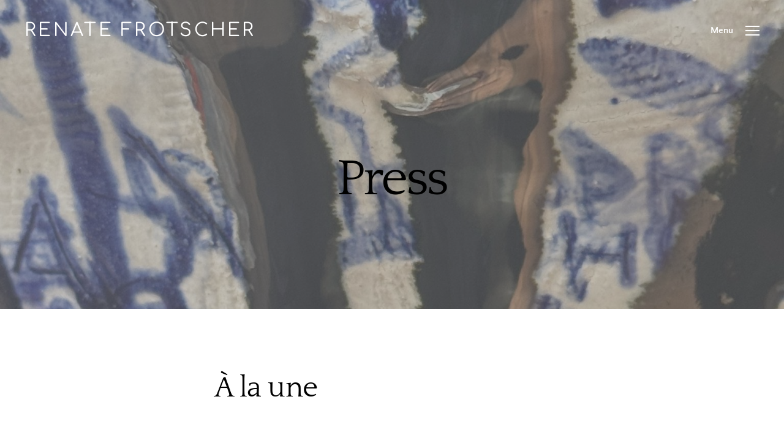

--- FILE ---
content_type: text/html; charset=UTF-8
request_url: https://renatefrotscher.art/press
body_size: 27854
content:
<!DOCTYPE html>

<html class="no-js" lang="en-US">

	<head>

		<meta charset="UTF-8">
		<meta name="viewport" content="width=device-width, initial-scale=1.0">

		<link rel="profile" href="https://gmpg.org/xfn/11">

		<meta name='robots' content='index, follow, max-image-preview:large, max-snippet:-1, max-video-preview:-1' />

	<!-- This site is optimized with the Yoast SEO plugin v26.8 - https://yoast.com/product/yoast-seo-wordpress/ -->
	<title>Press - Renate Frotscher</title>
	<meta name="description" content="Artiste céramiste basé en France créant des jouets d&#039;art fantastiques et uniques pour décorer votre espace réel et virtuel." />
	<link rel="canonical" href="https://renatefrotscher.art/press" />
	<meta property="og:locale" content="en_US" />
	<meta property="og:type" content="article" />
	<meta property="og:title" content="Press - Renate Frotscher" />
	<meta property="og:description" content="Artiste céramiste basé en France créant des jouets d&#039;art fantastiques et uniques pour décorer votre espace réel et virtuel." />
	<meta property="og:url" content="https://renatefrotscher.art/press" />
	<meta property="og:site_name" content="Renate Frotscher" />
	<meta property="article:publisher" content="https://www.facebook.com/studiorenate" />
	<meta property="article:modified_time" content="2025-11-25T22:20:06+00:00" />
	<meta property="og:image" content="https://renatefrotscher.art/wp-content/uploads/2025/10/IMG_1530-1-scaled.jpeg" />
	<meta property="og:image:width" content="1920" />
	<meta property="og:image:height" content="2560" />
	<meta property="og:image:type" content="image/jpeg" />
	<meta name="twitter:label1" content="Est. reading time" />
	<meta name="twitter:data1" content="1 minute" />
	<script type="application/ld+json" class="yoast-schema-graph">{"@context":"https://schema.org","@graph":[{"@type":"WebPage","@id":"https://renatefrotscher.art/press","url":"https://renatefrotscher.art/press","name":"Press - Renate Frotscher","isPartOf":{"@id":"https://renatefrotscher.art/#website"},"primaryImageOfPage":{"@id":"https://renatefrotscher.art/press#primaryimage"},"image":{"@id":"https://renatefrotscher.art/press#primaryimage"},"thumbnailUrl":"https://renatefrotscher.art/wp-content/uploads/2025/10/IMG_1530-1-768x1024.jpeg","datePublished":"2021-11-20T13:52:22+00:00","dateModified":"2025-11-25T22:20:06+00:00","description":"Artiste céramiste basé en France créant des jouets d'art fantastiques et uniques pour décorer votre espace réel et virtuel.","breadcrumb":{"@id":"https://renatefrotscher.art/press#breadcrumb"},"inLanguage":"en-US","potentialAction":[{"@type":"ReadAction","target":["https://renatefrotscher.art/press"]}]},{"@type":"ImageObject","inLanguage":"en-US","@id":"https://renatefrotscher.art/press#primaryimage","url":"https://renatefrotscher.art/wp-content/uploads/2025/10/IMG_1530-1-scaled.jpeg","contentUrl":"https://renatefrotscher.art/wp-content/uploads/2025/10/IMG_1530-1-scaled.jpeg","width":1920,"height":2560,"caption":"Cancel Culture - 46 x 30 x 26 cm"},{"@type":"BreadcrumbList","@id":"https://renatefrotscher.art/press#breadcrumb","itemListElement":[{"@type":"ListItem","position":1,"name":"Home","item":"https://renatefrotscher.art/"},{"@type":"ListItem","position":2,"name":"Press"}]},{"@type":"WebSite","@id":"https://renatefrotscher.art/#website","url":"https://renatefrotscher.art/","name":"Renate Frotscher Artiste Céramiste","description":"ARTIST CÉRAMIST","publisher":{"@id":"https://renatefrotscher.art/#/schema/person/2df712b6d2d9cd5cf6de91832d12ed2d"},"alternateName":"Studio Renate","potentialAction":[{"@type":"SearchAction","target":{"@type":"EntryPoint","urlTemplate":"https://renatefrotscher.art/?s={search_term_string}"},"query-input":{"@type":"PropertyValueSpecification","valueRequired":true,"valueName":"search_term_string"}}],"inLanguage":"en-US"},{"@type":["Person","Organization"],"@id":"https://renatefrotscher.art/#/schema/person/2df712b6d2d9cd5cf6de91832d12ed2d","name":"Renate Frotscher","image":{"@type":"ImageObject","inLanguage":"en-US","@id":"https://renatefrotscher.art/#/schema/person/image/","url":"https://renatefrotscher.art/wp-content/uploads/2022/10/RF-logo-rond.png","contentUrl":"https://renatefrotscher.art/wp-content/uploads/2022/10/RF-logo-rond.png","width":300,"height":300,"caption":"Renate Frotscher"},"logo":{"@id":"https://renatefrotscher.art/#/schema/person/image/"},"sameAs":["https://www.facebook.com/studiorenate","https://www.instagram.com/studiorenate/","https://www.linkedin.com/in/renatefrotscher/","https://www.pinterest.fr/renatefr/renate-frotscher-ceramics/","https://x.com/https://twitter.com/renatefrotscher"]}]}</script>
	<!-- / Yoast SEO plugin. -->


<meta http-equiv="x-dns-prefetch-control" content="on">
<link href="https://app.ecwid.com" rel="preconnect" crossorigin />
<link href="https://ecomm.events" rel="preconnect" crossorigin />
<link href="https://d1q3axnfhmyveb.cloudfront.net" rel="preconnect" crossorigin />
<link href="https://dqzrr9k4bjpzk.cloudfront.net" rel="preconnect" crossorigin />
<link href="https://d1oxsl77a1kjht.cloudfront.net" rel="preconnect" crossorigin>
<link rel="prefetch" href="https://app.ecwid.com/script.js?78013253&data_platform=wporg&lang=en" as="script"/>
<link rel="prerender" href="https://renatefrotscher.art/boutique"/>
<link rel='dns-prefetch' href='//www.googletagmanager.com' />
<link rel="alternate" type="application/rss+xml" title="Renate Frotscher &raquo; Feed" href="https://renatefrotscher.art/feed" />
<link rel="alternate" type="application/rss+xml" title="Renate Frotscher &raquo; Comments Feed" href="https://renatefrotscher.art/comments/feed" />
<link rel="alternate" title="oEmbed (JSON)" type="application/json+oembed" href="https://renatefrotscher.art/wp-json/oembed/1.0/embed?url=https%3A%2F%2Frenatefrotscher.art%2Fpress" />
<link rel="alternate" title="oEmbed (XML)" type="text/xml+oembed" href="https://renatefrotscher.art/wp-json/oembed/1.0/embed?url=https%3A%2F%2Frenatefrotscher.art%2Fpress&#038;format=xml" />
<style id='wp-img-auto-sizes-contain-inline-css'>
img:is([sizes=auto i],[sizes^="auto," i]){contain-intrinsic-size:3000px 1500px}
/*# sourceURL=wp-img-auto-sizes-contain-inline-css */
</style>
<link rel='stylesheet' id='ecwid-theme-css-css' href='https://renatefrotscher.art/wp-content/plugins/ecwid-shopping-cart/css/themes/twentytwenty.css?ver=7.0.5' media='all' />
<style id='wp-emoji-styles-inline-css'>

	img.wp-smiley, img.emoji {
		display: inline !important;
		border: none !important;
		box-shadow: none !important;
		height: 1em !important;
		width: 1em !important;
		margin: 0 0.07em !important;
		vertical-align: -0.1em !important;
		background: none !important;
		padding: 0 !important;
	}
/*# sourceURL=wp-emoji-styles-inline-css */
</style>
<link rel='stylesheet' id='wp-block-library-css' href='https://renatefrotscher.art/wp-includes/css/dist/block-library/style.min.css?ver=6.9' media='all' />
<style id='classic-theme-styles-inline-css'>
/*! This file is auto-generated */
.wp-block-button__link{color:#fff;background-color:#32373c;border-radius:9999px;box-shadow:none;text-decoration:none;padding:calc(.667em + 2px) calc(1.333em + 2px);font-size:1.125em}.wp-block-file__button{background:#32373c;color:#fff;text-decoration:none}
/*# sourceURL=/wp-includes/css/classic-themes.min.css */
</style>
<link rel='stylesheet' id='bigb-image-gallery-style-css' href='https://renatefrotscher.art/wp-content/plugins/3d-image-gallery/build/view.css?ver=2.1.4' media='all' />
<style id='b3dviewer-modelviewer-style-inline-css'>
.b3dviewer-wrapper{height:100%;max-width:100%;min-width:150px;width:100%}.b3dviewer-wrapper:fullscreen{background:#fff}.b3dviewer .activate_ar{background-color:#fff;border:none;border-radius:4px;position:absolute;right:16px;top:16px}.b3dviewer aligncenter{text-align:left}.b3dviewer-wrapper model-viewer{height:100%;position:relative;width:100%}.b3dviewer-wrapper .slider{bottom:16px;overflow:hidden;position:absolute;text-align:center;width:-moz-fit-content;width:fit-content}.b3dviewer-wrapper *{box-sizing:border-box}.b3dviewer-wrapper .slides{display:flex;overflow-x:auto;scroll-behavior:smooth;scroll-snap-type:x mandatory;-webkit-overflow-scrolling:touch;margin-left:10px;overflow-y:hidden}.modelThumbs .selected,.slides .slide.selected{border:2px solid #b3b3b3}.slideController{align-items:center;display:flex;justify-content:space-between;position:absolute;top:50%;width:100%}.slideController .arrow-left,.slideController .arrow-right{cursor:pointer}.slideController .arrow-left.disabled,.slideController .arrow-right.disabled{cursor:not-allowed;opacity:.3}.slides .slide{background-color:#fff;background-position:50%;background-repeat:no-repeat;background-size:contain;border:none;border-radius:5px;cursor:pointer;display:flex;flex-shrink:0;height:90px;margin-right:10px;padding:5px;scroll-snap-align:start;width:90px}@media(max-width:576px){.slides .slide{height:60px;width:60px}}.slides .slide-number{background:#ebebeb;text-align:center}.slides .slide-number span{color:#666;font-size:65px;margin:auto;text-align:center}.b3dviewer-wrapper .slide img{border-radius:5px;width:100%}.b3dviewer-wrapper .slide img,.modelViewerBlock .woocommerce .bp_model_parent.b3dviewer-wrapper img,.woocommerce div.product div.images img{height:100%;-o-object-fit:cover;object-fit:cover}.bp_model_parent{max-width:100%}.bp_model_parent .DMC canvas{pointer-events:none}.bp_model_parent:fullscreen{height:100vh}.bp_model_parent:fullscreen .online_3d_viewer{height:100vh!important;width:100vw!important}.online_3d_viewer{align-items:center;display:flex;flex-direction:column;justify-content:center;max-width:100%}.online_3d_viewer div:last-child{text-align:center;vertical-align:center}#openBtn{bottom:10px;box-sizing:border-box;padding:5px;right:10px}#closeBtn,#openBtn{position:absolute;z-index:999999;fill:#333;background:#fff;border-radius:2px;cursor:pointer}#closeBtn{display:none;right:20px;top:10px}.b3dviewer .fullscreen #closeBtn{display:block}.modelViewerBlock,.modelViewerBlock.b3dviewer{max-width:100%}.modelViewerBlock .alignend,.modelViewerBlock .alignright,.modelViewerBlock.b3dviewer .alignend,.modelViewerBlock.b3dviewer .alignright{float:none;margin-left:auto}.modelViewerBlock .aligncenter,.modelViewerBlock.b3dviewer .aligncenter{margin-left:auto;margin-right:auto}.modelViewerBlock .alignleft,.modelViewerBlock .alignstart,.modelViewerBlock.b3dviewer .alignleft,.modelViewerBlock.b3dviewer .alignstart{float:none;margin-right:auto}.modelViewerBlock .fullscreen,.modelViewerBlock.b3dviewer .fullscreen{animation-duration:.5s;animation-name:fullscreen;background:#fff;height:100vh!important;left:0;position:fixed;top:0;width:100vw!important;z-index:99999}.modelViewerBlock #openBtn,.modelViewerBlock.b3dviewer #openBtn{display:none}@media screen and (max-width:768px){.modelViewerBlock #openBtn,.modelViewerBlock.b3dviewer #openBtn{display:block}}.modelViewerBlock .bp_model_parent:fullscreen #openBtn,.modelViewerBlock.b3dviewer .bp_model_parent:fullscreen #openBtn{display:none}.modelViewerBlock .bp_model_parent:fullscreen #closeBtn,.modelViewerBlock.b3dviewer .bp_model_parent:fullscreen #closeBtn{display:block}.modelViewerBlock #default-poster,.modelViewerBlock.b3dviewer #default-poster{background-color:transparent;background-size:cover;border:none;height:100%;outline:none;width:100%}.modelViewerBlock .modelThumbs,.modelViewerBlock.b3dviewer .modelThumbs{display:flex;flex-wrap:wrap;gap:10px;margin-top:10px;max-width:100%}.modelViewerBlock .modelThumbs .thumbsItem,.modelViewerBlock.b3dviewer .modelThumbs .thumbsItem{cursor:pointer;height:80px;width:100px}.b3dviewer-wrapper .select{background:#fff;border-radius:3px;display:inline-block;margin-left:5px;margin-top:5px;padding:5px 12px}.b3dviewer-wrapper .select select{display:inline-block;padding:0 24px 0 8px;width:auto}.percentageWrapper .overlay{background:rgba(51,51,51,.631);height:100%;left:0;position:absolute;top:0;width:100%}.percentageWrapper .percentage{color:#fff;left:50%;position:absolute;top:50%;transform:translate(-50%,-50%)}.b3dviewer .fullscreen model-viewer{height:100%!important}model-viewer.hide_progressbar::part(default-progress-bar){display:none}.woocommerce-page #content .ast-woocommerce-container div.product .b3dviewer_woo_wrapper div.images,.woocommerce-page .b3dviewer_woo_wrapper .b3dviewer.woocommerce,.woocommerce-page .b3dviewer_woo_wrapper .woocommerce-product-gallery.images,.woocommerce-product-gallery.images .b3dviewer.woocommerce{width:100%}.woocommerce #content div.product .product-summary-wrapper div.images:not(.avada-product-gallery){width:48%}.woocommerce #content div.product .owp-product-nav-wrap+div.images{width:52%}div#st-primary-content .product.type-product .woocommerce-product-gallery.images.images{width:44%}.b3dviewer_woo_wrapper{display:flex;flex-direction:column;float:left;width:48%}.woocommerce-page .product .b3dviewer.woocommerce:not(.b3dviewer_woo_wrapper .b3dviewer.woocommerce){float:left;width:48%}#animations{font-size:16px}.b3dviewer-wrapper .select{display:none;margin-right:10px}.b3dviewer-wrapper .select select{margin-left:10px}.fullscreen .online_3d_viewer,.fullscreen canvas{height:100%!important;width:100%!important}.woocommerce-product-gallery.woocommerce-product-gallery--with-images:not(.avada-product-gallery){display:flex;flex-direction:column}.woocommerce #content div.product div.images.avada-product-gallery{display:block!important;float:left;width:500px}.theme-woodmart .woocommerce-product-gallery.woocommerce-product-gallery--with-images{flex-direction:row}.modelViewerBlock #default-poster{pointer-events:none}@media only screen and (min-width:768px){.woocommerce #content .shoptimizer-archive div.product div.images{width:60%}}.bp3dv-model-main{bottom:0;left:0;overflow:hidden;right:0;text-align:center;top:0;-webkit-overflow-scrolling:touch;display:none;opacity:0;outline:0;overflow-x:hidden;overflow-y:auto;transition:opacity .15s linear,z-index .15;z-index:-1}.bp3dv-model-main:target{z-index:99999}.bp3dv-model-main:target,.model-open{height:auto;opacity:1;overflow:hidden;position:fixed}.model-open{display:block;z-index:9999999}.bp3dv-model-inner{display:inline-block;margin:30px auto;max-width:90%;transform:translateY(-25%);transition:transform .3s ease-out;vertical-align:middle;width:900px}.bp3dv-model-wrap{background-clip:padding-box;background-color:#fff;border:1px solid #999;border:1px solid rgba(0,0,0,.2);border-radius:6px;box-shadow:0 3px 9px rgba(0,0,0,.5);box-sizing:border-box;display:block;max-height:calc(100vh - 70px);outline:0;padding:20px;position:relative;text-align:left;width:100%}.bp3dv-model-main:target,.model-open .bp3dv-model-inner{position:relative;transform:translate(0);z-index:9999}.bp3dv-model-main:target,.model-open .bg-overlay{background:rgba(0,0,0,.8);position:fixed;z-index:99}.bg-overlay{background:transparent;bottom:0;height:100vh;left:0;right:0;top:0;transition:background .15s linear;width:100%;z-index:0}.close-btn{color:#fff;cursor:pointer;font-family:none;font-size:30px;font-weight:700;line-height:135%;position:absolute;right:-15px;top:-35px;z-index:99}@media screen and (min-width:800px){.bp3dv-model-main:before{content:"";display:inline-block;height:auto;height:100%;margin-right:0;vertical-align:middle}}@media screen and (max-width:799px){.bp3dv-model-inner{margin-top:45px}}.bp3dv_a_popup_opener{position:relative}.bp3dv_a_popup_opener:before{content:"";cursor:pointer;display:inline-block;height:100%;position:absolute;width:100%;z-index:9999}.bp3dv_play_icon:before{color:#fff;content:"";font-family:FontAwesome;font-size:100px;height:auto;left:50%;opacity:.8;position:absolute;text-shadow:0 0 30px rgba(0,0,0,.5);top:50%;transform:translate(-50%,-50%);-webkit-transform:translate(-50%,-50%);width:auto}.bp3dv_play_icon:before:hover:before{color:#eee}.bp3d_custom_selector_models{height:0;overflow:hidden}.single-product #main-content>.clearfix,.single-product.et_pb_pagebuilder_layout .clearfix>.woocommerce-product-gallery{display:none}.woocommerce-product-gallery .position_top{margin-bottom:10px}.woocommerce-product-gallery .position_bottom{margin-top:10px}.type-product.product .product-summary-wrapper .product-modal-wrap .woocommerce-product-gallery.images{display:block}.modelViewerBlock .view_3d,.modelViewerBlock .view_img{display:none}.modelViewerBlock .position-bottom-left,.modelViewerBlock .position-bottom-right,.modelViewerBlock .position-top-left,.modelViewerBlock .position-top-right{display:flex;flex-direction:column;gap:10px;position:absolute}.modelViewerBlock .position-bottom-left{bottom:10px;left:10px}.modelViewerBlock .position-bottom-right{bottom:10px;right:10px}.modelViewerBlock .position-top-right{right:10px;top:10px}.modelViewerBlock .position-top-left{left:10px;top:10px}.modelViewerBlock .fullscreen-close{display:none}.modelViewerBlock .b3dviewer-wrapper.fullscreen .fullscreen-close{display:block}.modelViewerBlock .bp_model_parent:fullscreen .fullscreen-close{display:block}.modelViewerBlock .bp_model_parent:fullscreen .fullscreen-open{display:none}.modelViewerBlock .control-btn{background:#fff;border:1px solid #e8e8e8;border-radius:5px;box-sizing:border-box;cursor:pointer;height:35px;padding:4px;width:35px;z-index:999}.modelViewerBlock .ar-qrcode{display:flex}.modelViewerBlock .ar-qrcode .qr-content{align-items:center;background:#fff;border:1px solid #e8e8e8;border-radius:5px;bottom:0;box-sizing:border-box;display:none;flex-direction:column;font-size:12px;justify-content:center;left:45px;overflow:hidden;padding-top:10px;position:absolute;text-align:center;transition:all .3s ease-in-out;width:145px;z-index:999}.modelViewerBlock .ar-qrcode .qr-content p{line-height:normal;margin:0 10px}.modelViewerBlock .ar-qrcode .close{display:none}.modelViewerBlock .ar-qrcode.active .qr-content{display:flex;width:100px}.modelViewerBlock .ar-qrcode.active .ar-qr-opener{display:none}.modelViewerBlock .ar-qrcode.active .close{display:block}.modelViewerBlock .hotspot{background-color:#fff;border:none;border-radius:10px;box-sizing:border-box;display:block;height:20px;padding:0;pointer-events:none;width:20px}.modelViewerBlock .view-button{background:#fff;border:none;border-radius:4px;box-shadow:0 2px 4px rgba(0,0,0,.25);box-sizing:border-box;color:rgba(0,0,0,.8);display:block;font-family:Futura,Helvetica Neue,sans-serif;font-size:12px;font-weight:700;max-width:128px;outline:none;overflow-wrap:break-word;padding:10px;position:absolute;transform:translate3d(-50%,-50%,0);width:-moz-max-content;width:max-content}.modelViewerBlock .annotation{background-color:#fff;border:1px solid #e8e8e8;border-radius:10px;color:#222;max-width:-moz-max-content;max-width:max-content;padding:6px 9px;position:absolute;transform:translate(10px,10px);white-space:pre-wrap;width:200px}.modelViewerBlock .style-1.view-button{height:-moz-max-content;height:max-content;padding:6px 9px;width:-moz-max-content;width:max-content}.modelViewerBlock .style-2 .annotation{left:10px;top:22px}.modelViewerBlock .style-2.view-button{border-radius:50px;padding:6px 9px}.modelViewerBlock .style-3 .annotation,.modelViewerBlock .style-4 .annotation{display:none;left:10px;top:20px}.modelViewerBlock .style-3.view-button,.modelViewerBlock .style-4.view-button{border-radius:50px;padding:6px 9px}.modelViewerBlock .style-3.view-button:hover .annotation,.modelViewerBlock .style-4.view-button:hover .annotation{display:block}.modelViewerBlock .style-4.view-button{background-color:transparent;padding:0}.modelViewerBlock .style-4 .hotspot-icon{background:#fff;border-radius:50px;height:24px;width:24px}.productListItem{background:hsla(0,0%,87%,.118);height:100%;left:0;overflow:hidden;position:absolute;top:0;width:100%;z-index:1}.productListItem .b3dviewer-wrapper{visibility:hidden}.productListItem .cameraBtn{display:none}.productListItem .view_3d,.productListItem .view_img{bottom:10px;position:absolute;right:10px}.productListItem .view_img{right:10px;top:10px}.productListItem .view_3d{display:block}.productListItem.active .b3dviewer-wrapper{visibility:visible}.productListItem.active .view_3d{display:none}.productListItem.active .view_img{display:block;z-index:999}.woocommerce div.product div.images .bp3d_slick_model_container img{display:none}#bp3d-viewer-1 .b3dviewer-wrapper.fullscreen{height:100vh;left:0;overflow:hidden;position:fixed;top:0;width:100vw;z-index:999}@media screen and (max-width:768px){.bluePlaylist{height:auto!important;max-height:-moz-fit-content!important;max-height:fit-content!important}}

/*# sourceURL=https://renatefrotscher.art/wp-content/plugins/3d-viewer/build/blocks/3d-viewer/view.css */
</style>
<link rel='stylesheet' id='lbb-lightbox-style-css' href='https://renatefrotscher.art/wp-content/plugins/lightbox-block/build/view.css?ver=6.9' media='all' />
<link rel='stylesheet' id='bp3d-custom-style-css' href='https://renatefrotscher.art/wp-content/plugins/3d-viewer/public/css/custom-style.css?ver=1.8.3' media='all' />
<link rel='stylesheet' id='fontAwesome-css' href='https://renatefrotscher.art/wp-content/plugins/lightbox-block/assets/css/font-awesome.min.css?ver=6.5.2' media='all' />
<link rel='stylesheet' id='lbb-plyr-style-css' href='https://renatefrotscher.art/wp-content/plugins/lightbox-block/assets/css/plyr.min.css?ver=1.1.36' media='all' />
<link rel='stylesheet' id='twentig-blocks-css' href='https://renatefrotscher.art/wp-content/plugins/twentig/dist/style-index.css?ver=d5575cd466f335729583' media='all' />
<style id='twentig-blocks-inline-css'>
@media (width < 700px) { .tw-sm-hidden { display: none !important; }}@media (700px <= width < 1024px) { .tw-md-hidden { display: none !important; }}@media (width >= 1024px) { .tw-lg-hidden { display: none !important; }}
.tw-mt-0{margin-top:0px!important;}.tw-mb-0{margin-bottom:0px!important;}.tw-mt-1{margin-top:5px!important;}.tw-mb-1{margin-bottom:5px!important;}.tw-mt-2{margin-top:10px!important;}.tw-mb-2{margin-bottom:10px!important;}.tw-mt-3{margin-top:15px!important;}.tw-mb-3{margin-bottom:15px!important;}.tw-mt-4{margin-top:20px!important;}.tw-mb-4{margin-bottom:20px!important;}.tw-mt-5{margin-top:30px!important;}.tw-mb-5{margin-bottom:30px!important;}.tw-mt-6{margin-top:40px!important;}.tw-mb-6{margin-bottom:40px!important;}.tw-mt-7{margin-top:50px!important;}.tw-mb-7{margin-bottom:50px!important;}.tw-mt-8{margin-top:60px!important;}.tw-mb-8{margin-bottom:60px!important;}.tw-mt-9{margin-top:80px!important;}.tw-mb-9{margin-bottom:80px!important;}.tw-mt-10{margin-top:100px!important;}.tw-mb-10{margin-bottom:100px!important;}.tw-mt-auto{margin-top:auto!important;}.tw-mb-auto{margin-bottom:auto!important;}
/*# sourceURL=twentig-blocks-inline-css */
</style>
<style id='global-styles-inline-css'>
:root{--wp--preset--aspect-ratio--square: 1;--wp--preset--aspect-ratio--4-3: 4/3;--wp--preset--aspect-ratio--3-4: 3/4;--wp--preset--aspect-ratio--3-2: 3/2;--wp--preset--aspect-ratio--2-3: 2/3;--wp--preset--aspect-ratio--16-9: 16/9;--wp--preset--aspect-ratio--9-16: 9/16;--wp--preset--color--black: #000000;--wp--preset--color--cyan-bluish-gray: #abb8c3;--wp--preset--color--white: #ffffff;--wp--preset--color--pale-pink: #f78da7;--wp--preset--color--vivid-red: #cf2e2e;--wp--preset--color--luminous-vivid-orange: #ff6900;--wp--preset--color--luminous-vivid-amber: #fcb900;--wp--preset--color--light-green-cyan: #7bdcb5;--wp--preset--color--vivid-green-cyan: #00d084;--wp--preset--color--pale-cyan-blue: #8ed1fc;--wp--preset--color--vivid-cyan-blue: #0693e3;--wp--preset--color--vivid-purple: #9b51e0;--wp--preset--color--accent: #61c9c6;--wp--preset--color--primary: #000000;--wp--preset--color--secondary: #6d6d6d;--wp--preset--color--subtle-background: #f2f2f2;--wp--preset--color--background: #ffffff;--wp--preset--gradient--vivid-cyan-blue-to-vivid-purple: linear-gradient(135deg,rgb(6,147,227) 0%,rgb(155,81,224) 100%);--wp--preset--gradient--light-green-cyan-to-vivid-green-cyan: linear-gradient(135deg,rgb(122,220,180) 0%,rgb(0,208,130) 100%);--wp--preset--gradient--luminous-vivid-amber-to-luminous-vivid-orange: linear-gradient(135deg,rgb(252,185,0) 0%,rgb(255,105,0) 100%);--wp--preset--gradient--luminous-vivid-orange-to-vivid-red: linear-gradient(135deg,rgb(255,105,0) 0%,rgb(207,46,46) 100%);--wp--preset--gradient--very-light-gray-to-cyan-bluish-gray: linear-gradient(135deg,rgb(238,238,238) 0%,rgb(169,184,195) 100%);--wp--preset--gradient--cool-to-warm-spectrum: linear-gradient(135deg,rgb(74,234,220) 0%,rgb(151,120,209) 20%,rgb(207,42,186) 40%,rgb(238,44,130) 60%,rgb(251,105,98) 80%,rgb(254,248,76) 100%);--wp--preset--gradient--blush-light-purple: linear-gradient(135deg,rgb(255,206,236) 0%,rgb(152,150,240) 100%);--wp--preset--gradient--blush-bordeaux: linear-gradient(135deg,rgb(254,205,165) 0%,rgb(254,45,45) 50%,rgb(107,0,62) 100%);--wp--preset--gradient--luminous-dusk: linear-gradient(135deg,rgb(255,203,112) 0%,rgb(199,81,192) 50%,rgb(65,88,208) 100%);--wp--preset--gradient--pale-ocean: linear-gradient(135deg,rgb(255,245,203) 0%,rgb(182,227,212) 50%,rgb(51,167,181) 100%);--wp--preset--gradient--electric-grass: linear-gradient(135deg,rgb(202,248,128) 0%,rgb(113,206,126) 100%);--wp--preset--gradient--midnight: linear-gradient(135deg,rgb(2,3,129) 0%,rgb(40,116,252) 100%);--wp--preset--font-size--small: 16px;--wp--preset--font-size--medium: 21px;--wp--preset--font-size--large: 24px;--wp--preset--font-size--x-large: 42px;--wp--preset--font-size--normal: 19px;--wp--preset--font-size--larger: 28px;--wp--preset--font-size--h-6: 18.01px;--wp--preset--font-size--h-5: 24.01px;--wp--preset--font-size--h-4: 32.01px;--wp--preset--font-size--h-3: 40.01px;--wp--preset--font-size--h-2: 48.01px;--wp--preset--font-size--h-1: 84px;--wp--preset--spacing--20: 0.44rem;--wp--preset--spacing--30: 0.67rem;--wp--preset--spacing--40: 1rem;--wp--preset--spacing--50: 1.5rem;--wp--preset--spacing--60: 2.25rem;--wp--preset--spacing--70: 3.38rem;--wp--preset--spacing--80: 5.06rem;--wp--preset--shadow--natural: 6px 6px 9px rgba(0, 0, 0, 0.2);--wp--preset--shadow--deep: 12px 12px 50px rgba(0, 0, 0, 0.4);--wp--preset--shadow--sharp: 6px 6px 0px rgba(0, 0, 0, 0.2);--wp--preset--shadow--outlined: 6px 6px 0px -3px rgb(255, 255, 255), 6px 6px rgb(0, 0, 0);--wp--preset--shadow--crisp: 6px 6px 0px rgb(0, 0, 0);}:root :where(.is-layout-flow) > :first-child{margin-block-start: 0;}:root :where(.is-layout-flow) > :last-child{margin-block-end: 0;}:root :where(.is-layout-flow) > *{margin-block-start: 24px;margin-block-end: 0;}:root :where(.is-layout-constrained) > :first-child{margin-block-start: 0;}:root :where(.is-layout-constrained) > :last-child{margin-block-end: 0;}:root :where(.is-layout-constrained) > *{margin-block-start: 24px;margin-block-end: 0;}:root :where(.is-layout-flex){gap: 24px;}:root :where(.is-layout-grid){gap: 24px;}body .is-layout-flex{display: flex;}.is-layout-flex{flex-wrap: wrap;align-items: center;}.is-layout-flex > :is(*, div){margin: 0;}body .is-layout-grid{display: grid;}.is-layout-grid > :is(*, div){margin: 0;}.has-black-color{color: var(--wp--preset--color--black) !important;}.has-cyan-bluish-gray-color{color: var(--wp--preset--color--cyan-bluish-gray) !important;}.has-white-color{color: var(--wp--preset--color--white) !important;}.has-pale-pink-color{color: var(--wp--preset--color--pale-pink) !important;}.has-vivid-red-color{color: var(--wp--preset--color--vivid-red) !important;}.has-luminous-vivid-orange-color{color: var(--wp--preset--color--luminous-vivid-orange) !important;}.has-luminous-vivid-amber-color{color: var(--wp--preset--color--luminous-vivid-amber) !important;}.has-light-green-cyan-color{color: var(--wp--preset--color--light-green-cyan) !important;}.has-vivid-green-cyan-color{color: var(--wp--preset--color--vivid-green-cyan) !important;}.has-pale-cyan-blue-color{color: var(--wp--preset--color--pale-cyan-blue) !important;}.has-vivid-cyan-blue-color{color: var(--wp--preset--color--vivid-cyan-blue) !important;}.has-vivid-purple-color{color: var(--wp--preset--color--vivid-purple) !important;}.has-accent-color{color: var(--wp--preset--color--accent) !important;}.has-primary-color{color: var(--wp--preset--color--primary) !important;}.has-secondary-color{color: var(--wp--preset--color--secondary) !important;}.has-subtle-background-color{color: var(--wp--preset--color--subtle-background) !important;}.has-background-color{color: var(--wp--preset--color--background) !important;}.has-black-background-color{background-color: var(--wp--preset--color--black) !important;}.has-cyan-bluish-gray-background-color{background-color: var(--wp--preset--color--cyan-bluish-gray) !important;}.has-white-background-color{background-color: var(--wp--preset--color--white) !important;}.has-pale-pink-background-color{background-color: var(--wp--preset--color--pale-pink) !important;}.has-vivid-red-background-color{background-color: var(--wp--preset--color--vivid-red) !important;}.has-luminous-vivid-orange-background-color{background-color: var(--wp--preset--color--luminous-vivid-orange) !important;}.has-luminous-vivid-amber-background-color{background-color: var(--wp--preset--color--luminous-vivid-amber) !important;}.has-light-green-cyan-background-color{background-color: var(--wp--preset--color--light-green-cyan) !important;}.has-vivid-green-cyan-background-color{background-color: var(--wp--preset--color--vivid-green-cyan) !important;}.has-pale-cyan-blue-background-color{background-color: var(--wp--preset--color--pale-cyan-blue) !important;}.has-vivid-cyan-blue-background-color{background-color: var(--wp--preset--color--vivid-cyan-blue) !important;}.has-vivid-purple-background-color{background-color: var(--wp--preset--color--vivid-purple) !important;}.has-accent-background-color{background-color: var(--wp--preset--color--accent) !important;}.has-primary-background-color{background-color: var(--wp--preset--color--primary) !important;}.has-secondary-background-color{background-color: var(--wp--preset--color--secondary) !important;}.has-subtle-background-background-color{background-color: var(--wp--preset--color--subtle-background) !important;}.has-background-background-color{background-color: var(--wp--preset--color--background) !important;}.has-black-border-color{border-color: var(--wp--preset--color--black) !important;}.has-cyan-bluish-gray-border-color{border-color: var(--wp--preset--color--cyan-bluish-gray) !important;}.has-white-border-color{border-color: var(--wp--preset--color--white) !important;}.has-pale-pink-border-color{border-color: var(--wp--preset--color--pale-pink) !important;}.has-vivid-red-border-color{border-color: var(--wp--preset--color--vivid-red) !important;}.has-luminous-vivid-orange-border-color{border-color: var(--wp--preset--color--luminous-vivid-orange) !important;}.has-luminous-vivid-amber-border-color{border-color: var(--wp--preset--color--luminous-vivid-amber) !important;}.has-light-green-cyan-border-color{border-color: var(--wp--preset--color--light-green-cyan) !important;}.has-vivid-green-cyan-border-color{border-color: var(--wp--preset--color--vivid-green-cyan) !important;}.has-pale-cyan-blue-border-color{border-color: var(--wp--preset--color--pale-cyan-blue) !important;}.has-vivid-cyan-blue-border-color{border-color: var(--wp--preset--color--vivid-cyan-blue) !important;}.has-vivid-purple-border-color{border-color: var(--wp--preset--color--vivid-purple) !important;}.has-accent-border-color{border-color: var(--wp--preset--color--accent) !important;}.has-primary-border-color{border-color: var(--wp--preset--color--primary) !important;}.has-secondary-border-color{border-color: var(--wp--preset--color--secondary) !important;}.has-subtle-background-border-color{border-color: var(--wp--preset--color--subtle-background) !important;}.has-background-border-color{border-color: var(--wp--preset--color--background) !important;}.has-vivid-cyan-blue-to-vivid-purple-gradient-background{background: var(--wp--preset--gradient--vivid-cyan-blue-to-vivid-purple) !important;}.has-light-green-cyan-to-vivid-green-cyan-gradient-background{background: var(--wp--preset--gradient--light-green-cyan-to-vivid-green-cyan) !important;}.has-luminous-vivid-amber-to-luminous-vivid-orange-gradient-background{background: var(--wp--preset--gradient--luminous-vivid-amber-to-luminous-vivid-orange) !important;}.has-luminous-vivid-orange-to-vivid-red-gradient-background{background: var(--wp--preset--gradient--luminous-vivid-orange-to-vivid-red) !important;}.has-very-light-gray-to-cyan-bluish-gray-gradient-background{background: var(--wp--preset--gradient--very-light-gray-to-cyan-bluish-gray) !important;}.has-cool-to-warm-spectrum-gradient-background{background: var(--wp--preset--gradient--cool-to-warm-spectrum) !important;}.has-blush-light-purple-gradient-background{background: var(--wp--preset--gradient--blush-light-purple) !important;}.has-blush-bordeaux-gradient-background{background: var(--wp--preset--gradient--blush-bordeaux) !important;}.has-luminous-dusk-gradient-background{background: var(--wp--preset--gradient--luminous-dusk) !important;}.has-pale-ocean-gradient-background{background: var(--wp--preset--gradient--pale-ocean) !important;}.has-electric-grass-gradient-background{background: var(--wp--preset--gradient--electric-grass) !important;}.has-midnight-gradient-background{background: var(--wp--preset--gradient--midnight) !important;}.has-small-font-size{font-size: var(--wp--preset--font-size--small) !important;}.has-medium-font-size{font-size: var(--wp--preset--font-size--medium) !important;}.has-large-font-size{font-size: var(--wp--preset--font-size--large) !important;}.has-x-large-font-size{font-size: var(--wp--preset--font-size--x-large) !important;}.has-normal-font-size{font-size: var(--wp--preset--font-size--normal) !important;}.has-larger-font-size{font-size: var(--wp--preset--font-size--larger) !important;}.has-h-6-font-size{font-size: var(--wp--preset--font-size--h-6) !important;}.has-h-5-font-size{font-size: var(--wp--preset--font-size--h-5) !important;}.has-h-4-font-size{font-size: var(--wp--preset--font-size--h-4) !important;}.has-h-3-font-size{font-size: var(--wp--preset--font-size--h-3) !important;}.has-h-2-font-size{font-size: var(--wp--preset--font-size--h-2) !important;}.has-h-1-font-size{font-size: var(--wp--preset--font-size--h-1) !important;}
:root :where(.wp-block-pullquote){font-size: 1.5em;line-height: 1.6;}
/*# sourceURL=global-styles-inline-css */
</style>
<link rel='stylesheet' id='ecwid-css-css' href='https://renatefrotscher.art/wp-content/plugins/ecwid-shopping-cart/css/frontend.css?ver=7.0.5' media='all' />
<link rel='stylesheet' id='lbb-custom-popup-css' href='https://renatefrotscher.art/wp-content/plugins/lightbox-block/build/custom-popup.css?ver=1.1.36' media='all' />
<link rel='stylesheet' id='responsive-lightbox-swipebox-css' href='https://renatefrotscher.art/wp-content/plugins/responsive-lightbox/assets/swipebox/swipebox.min.css?ver=1.5.2' media='all' />
<link rel='stylesheet' id='twentytwenty-style-css' href='https://renatefrotscher.art/wp-content/themes/twentytwenty/style.css?ver=3.0' media='all' />
<style id='twentytwenty-style-inline-css'>
.color-accent,.color-accent-hover:hover,.color-accent-hover:focus,:root .has-accent-color,.has-drop-cap:not(:focus):first-letter,.wp-block-button.is-style-outline,a { color: #61c9c6; }blockquote,.border-color-accent,.border-color-accent-hover:hover,.border-color-accent-hover:focus { border-color: #61c9c6; }button,.button,.faux-button,.wp-block-button__link,.wp-block-file .wp-block-file__button,input[type="button"],input[type="reset"],input[type="submit"],.bg-accent,.bg-accent-hover:hover,.bg-accent-hover:focus,:root .has-accent-background-color,.comment-reply-link { background-color: #61c9c6; }.fill-children-accent,.fill-children-accent * { fill: #61c9c6; }:root .has-background-color,button,.button,.faux-button,.wp-block-button__link,.wp-block-file__button,input[type="button"],input[type="reset"],input[type="submit"],.wp-block-button,.comment-reply-link,.has-background.has-primary-background-color:not(.has-text-color),.has-background.has-primary-background-color *:not(.has-text-color),.has-background.has-accent-background-color:not(.has-text-color),.has-background.has-accent-background-color *:not(.has-text-color) { color: #ffffff; }:root .has-background-background-color { background-color: #ffffff; }body,.entry-title a,:root .has-primary-color { color: #000000; }:root .has-primary-background-color { background-color: #000000; }cite,figcaption,.wp-caption-text,.post-meta,.entry-content .wp-block-archives li,.entry-content .wp-block-categories li,.entry-content .wp-block-latest-posts li,.wp-block-latest-comments__comment-date,.wp-block-latest-posts__post-date,.wp-block-embed figcaption,.wp-block-image figcaption,.wp-block-pullquote cite,.comment-metadata,.comment-respond .comment-notes,.comment-respond .logged-in-as,.pagination .dots,.entry-content hr:not(.has-background),hr.styled-separator,:root .has-secondary-color { color: #6d6d6d; }:root .has-secondary-background-color { background-color: #6d6d6d; }pre,fieldset,input,textarea,table,table *,hr { border-color: #dbdbdb; }caption,code,code,kbd,samp,.wp-block-table.is-style-stripes tbody tr:nth-child(odd),:root .has-subtle-background-background-color { background-color: #dbdbdb; }.wp-block-table.is-style-stripes { border-bottom-color: #dbdbdb; }.wp-block-latest-posts.is-grid li { border-top-color: #dbdbdb; }:root .has-subtle-background-color { color: #dbdbdb; }body:not(.overlay-header) .primary-menu > li > a,body:not(.overlay-header) .primary-menu > li > .icon,.modal-menu a,.footer-menu a, .footer-widgets a:where(:not(.wp-block-button__link)),#site-footer .wp-block-button.is-style-outline,.wp-block-pullquote:before,.singular:not(.overlay-header) .entry-header a,.archive-header a,.header-footer-group .color-accent,.header-footer-group .color-accent-hover:hover { color: #61c9c6; }.social-icons a,#site-footer button:not(.toggle),#site-footer .button,#site-footer .faux-button,#site-footer .wp-block-button__link,#site-footer .wp-block-file__button,#site-footer input[type="button"],#site-footer input[type="reset"],#site-footer input[type="submit"],.primary-menu .social-menu a, .footer-widgets .faux-button, .footer-widgets .wp-block-button__link, .footer-widgets input[type="submit"], #site-header ul.primary-menu li.menu-button > a, .menu-modal ul.modal-menu > li.menu-button > .ancestor-wrapper > a { background-color: #61c9c6; }.social-icons a,body:not(.overlay-header) .primary-menu ul,.header-footer-group button,.header-footer-group .button,.header-footer-group .faux-button,.header-footer-group .wp-block-button:not(.is-style-outline) .wp-block-button__link,.header-footer-group .wp-block-file__button,.header-footer-group input[type="button"],.header-footer-group input[type="reset"],.header-footer-group input[type="submit"],#site-header ul.primary-menu li.menu-button > a, .menu-modal ul.modal-menu > li.menu-button > .ancestor-wrapper > a { color: #ffffff; }#site-header,.footer-nav-widgets-wrapper,#site-footer,.menu-modal,.menu-modal-inner,.search-modal-inner,.archive-header,.singular .entry-header,.singular .featured-media:before,.wp-block-pullquote:before,body.has-header-opaque #site-header { background-color: #ffffff; }.header-footer-group,body:not(.overlay-header) #site-header .toggle,.menu-modal .toggle,.has-header-opaque #site-header .header-inner { color: #000000; }body:not(.overlay-header) .primary-menu ul { background-color: #000000; }body:not(.overlay-header) .primary-menu > li > ul:after { border-bottom-color: #000000; }body:not(.overlay-header) .primary-menu ul ul:after { border-left-color: #000000; }.site-description,body:not(.overlay-header) .toggle-inner .toggle-text,.widget .post-date,.widget .rss-date,.widget_archive li,.widget_categories li,.widget cite,.widget_pages li,.widget_meta li,.widget_nav_menu li,.powered-by-wordpress,.footer-credits .privacy-policy,.to-the-top,.singular .entry-header .post-meta,.singular:not(.overlay-header) .entry-header .post-meta a,body.has-header-opaque .site-description, body.has-header-opaque .toggle-text { color: #6d6d6d; }.header-footer-group pre,.header-footer-group fieldset,.header-footer-group input,.header-footer-group textarea,.header-footer-group table,.header-footer-group table *,.footer-nav-widgets-wrapper,#site-footer,.menu-modal nav *,.footer-widgets-outer-wrapper,.footer-top,body.tw-header-border:not(.overlay-header) #site-header, body.tw-header-border.has-header-opaque #site-header, .tw-footer-widgets-row .footer-widgets.column-two { border-color: #dbdbdb; }.header-footer-group table caption,body:not(.overlay-header) .header-inner .toggle-wrapper::before { background-color: #dbdbdb; }.overlay-header .header-inner { color: #000000; }.cover-header .entry-header * { color: #000000; }
/*# sourceURL=twentytwenty-style-inline-css */
</style>
<link rel='stylesheet' id='twentytwenty-fonts-css' href='https://renatefrotscher.art/wp-content/themes/twentytwenty/assets/css/font-inter.css?ver=3.0' media='all' />
<link rel='stylesheet' id='twentytwenty-print-style-css' href='https://renatefrotscher.art/wp-content/themes/twentytwenty/print.css?ver=3.0' media='print' />
<link rel='stylesheet' id='twentig-twentytwenty-css' href='https://renatefrotscher.art/wp-content/plugins/twentig/dist/css/twentytwenty/style.css?ver=1.9.7' media='all' />
<style id='twentig-twentytwenty-inline-css'>
 body,.entry-content,.entry-content p,.entry-content ol,.entry-content ul,.widget_text p,.widget_text ol,.widget_text ul,.widget-content .rssSummary,.comment-content p,.entry-content .wp-block-latest-posts__post-excerpt,.entry-content .wp-block-latest-posts__post-full-content,.has-drop-cap:not(:focus):first-letter{font-family:'Quattrocento Sans',sans-serif}h1,h2,h3,h4,h5,h6,.entry-content h1,.entry-content h2,.entry-content h3,.entry-content h4,.entry-content h5,.entry-content h6,.faux-heading,.site-title,.pagination-single a,.entry-content .wp-block-latest-posts li>a{font-family:'Quattrocento',serif}input,textarea,select,button,.button,.faux-button,.wp-block-button__link,.wp-block-file__button,.primary-menu li.menu-button>a,.entry-content .wp-block-pullquote,.entry-content .wp-block-quote.is-style-large,.entry-content cite,.entry-content figcaption,.wp-caption-text,.entry-content .wp-caption-text,.widget-content cite,.widget-content figcaption,.widget-content .wp-caption-text,.entry-content .wp-block-archives,.entry-content .wp-block-categories,.entry-content .wp-block-latest-posts,.entry-content .wp-block-latest-comments,p.comment-awaiting-moderation{font-family:'Quattrocento Sans',sans-serif}table{font-size:inherit}ul.primary-menu,ul.modal-menu{font-family:'Quattrocento Sans',sans-serif}h1,.heading-size-1,h2,h3,h4,h5,h6,.faux-heading,.archive-title,.site-title,.pagination-single a,.entry-content .wp-block-latest-posts li>a{font-weight:400}#site-header .site-title a{text-decoration:none}#site-header .site-title{font-family:'Comfortaa',cursive;font-weight:400;font-size:30px;letter-spacing:0.11em;text-transform:uppercase}@media(max-width:699px){#site-header .site-title{font-size:30px}}ul.primary-menu,ul.modal-menu>li .ancestor-wrapper a{font-weight:700}body.has-header-opaque .primary-menu>li:not(.menu-button)>a,body.has-header-opaque .primary-menu>li>.icon{color:#61c9c6}.footer-nav-widgets-wrapper .button,.footer-nav-widgets-wrapper .faux-button,.footer-nav-widgets-wrapper .wp-block-button__link,.footer-nav-widgets-wrapper input[type="submit"]{background:#61c9c6}.footer-top .social-icons a,#site-footer .social-icons a,.footer-nav-widgets-wrapper button,.footer-nav-widgets-wrapper .faux-button,.footer-nav-widgets-wrapper .wp-block-button__link,.footer-nav-widgets-wrapper input[type="submit"]{color:#ffffff}.footer-nav-widgets-wrapper,#site-footer{background:#ffffff}#site-footer,.footer-nav-widgets-wrapper,.footer-widgets a,.footer-menu a{color:#000000}.footer-nav-widgets-wrapper .widget .post-date,.footer-nav-widgets-wrapper .widget .rss-date,.footer-nav-widgets-wrapper .widget_archive li,.footer-nav-widgets-wrapper .widget_categories li,.footer-nav-widgets-wrapper .widget_pages li,.footer-nav-widgets-wrapper .widget_nav_menu li,.powered-by-wordpress,.to-the-top{color:#6d6d6d}.footer-nav-widgets-wrapper,#site-footer,.footer-widgets-outer-wrapper,.footer-top,.tw-footer-widgets-row .footer-widgets.column-two,.footer-nav-widgets-wrapper input{border-color:#dbdbdb}.footer-top-visible .footer-nav-widgets-wrapper,.footer-top-hidden #site-footer{border-top-width:0.1rem}:root{--wp--preset--color--subtle-background:#f2f2f2}:root .has-subtle-background-background-color{background-color:#f2f2f2}:root .has-subtle-background-color.has-text-color{color:#f2f2f2}
/*# sourceURL=twentig-twentytwenty-inline-css */
</style>
<style id='twentig-webfonts-inline-css'>
/* cyrillic-ext */ @font-face{font-family:'Comfortaa';font-style:normal;font-weight:400;font-display:swap;src:url(https://renatefrotscher.art/wp-content/fonts/comfortaa/1Pt_g8LJRfWJmhDAuUsSQamb1W0lwk4S4WjMDr4fIA9c.woff2) format('woff2');unicode-range:U+0460-052F,U+1C80-1C8A,U+20B4,U+2DE0-2DFF,U+A640-A69F,U+FE2E-FE2F}/* cyrillic */ @font-face{font-family:'Comfortaa';font-style:normal;font-weight:400;font-display:swap;src:url(https://renatefrotscher.art/wp-content/fonts/comfortaa/1Pt_g8LJRfWJmhDAuUsSQamb1W0lwk4S4WjMDrcfIA9c.woff2) format('woff2');unicode-range:U+0301,U+0400-045F,U+0490-0491,U+04B0-04B1,U+2116}/* greek */ @font-face{font-family:'Comfortaa';font-style:normal;font-weight:400;font-display:swap;src:url(https://renatefrotscher.art/wp-content/fonts/comfortaa/1Pt_g8LJRfWJmhDAuUsSQamb1W0lwk4S4WjMDrAfIA9c.woff2) format('woff2');unicode-range:U+0370-0377,U+037A-037F,U+0384-038A,U+038C,U+038E-03A1,U+03A3-03FF}/* vietnamese */ @font-face{font-family:'Comfortaa';font-style:normal;font-weight:400;font-display:swap;src:url(https://renatefrotscher.art/wp-content/fonts/comfortaa/1Pt_g8LJRfWJmhDAuUsSQamb1W0lwk4S4WjMDrwfIA9c.woff2) format('woff2');unicode-range:U+0102-0103,U+0110-0111,U+0128-0129,U+0168-0169,U+01A0-01A1,U+01AF-01B0,U+0300-0301,U+0303-0304,U+0308-0309,U+0323,U+0329,U+1EA0-1EF9,U+20AB}/* latin-ext */ @font-face{font-family:'Comfortaa';font-style:normal;font-weight:400;font-display:swap;src:url(https://renatefrotscher.art/wp-content/fonts/comfortaa/1Pt_g8LJRfWJmhDAuUsSQamb1W0lwk4S4WjMDr0fIA9c.woff2) format('woff2');unicode-range:U+0100-02BA,U+02BD-02C5,U+02C7-02CC,U+02CE-02D7,U+02DD-02FF,U+0304,U+0308,U+0329,U+1D00-1DBF,U+1E00-1E9F,U+1EF2-1EFF,U+2020,U+20A0-20AB,U+20AD-20C0,U+2113,U+2C60-2C7F,U+A720-A7FF}/* latin */ @font-face{font-family:'Comfortaa';font-style:normal;font-weight:400;font-display:swap;src:url(https://renatefrotscher.art/wp-content/fonts/comfortaa/1Pt_g8LJRfWJmhDAuUsSQamb1W0lwk4S4WjMDrMfIA.woff2) format('woff2');unicode-range:U+0000-00FF,U+0131,U+0152-0153,U+02BB-02BC,U+02C6,U+02DA,U+02DC,U+0304,U+0308,U+0329,U+2000-206F,U+20AC,U+2122,U+2191,U+2193,U+2212,U+2215,U+FEFF,U+FFFD}/* latin-ext */ @font-face{font-family:'Quattrocento';font-style:normal;font-weight:400;font-display:swap;src:url(https://renatefrotscher.art/wp-content/fonts/quattrocento/OZpEg_xvsDZQL_LKIF7q4jP3zWj6T4g.woff2) format('woff2');unicode-range:U+0100-02BA,U+02BD-02C5,U+02C7-02CC,U+02CE-02D7,U+02DD-02FF,U+0304,U+0308,U+0329,U+1D00-1DBF,U+1E00-1E9F,U+1EF2-1EFF,U+2020,U+20A0-20AB,U+20AD-20C0,U+2113,U+2C60-2C7F,U+A720-A7FF}/* latin */ @font-face{font-family:'Quattrocento';font-style:normal;font-weight:400;font-display:swap;src:url(https://renatefrotscher.art/wp-content/fonts/quattrocento/OZpEg_xvsDZQL_LKIF7q4jP3w2j6.woff2) format('woff2');unicode-range:U+0000-00FF,U+0131,U+0152-0153,U+02BB-02BC,U+02C6,U+02DA,U+02DC,U+0304,U+0308,U+0329,U+2000-206F,U+20AC,U+2122,U+2191,U+2193,U+2212,U+2215,U+FEFF,U+FFFD}/* latin-ext */ @font-face{font-family:'Quattrocento Sans';font-style:italic;font-weight:400;font-display:swap;src:url(https://renatefrotscher.art/wp-content/fonts/quattrocento-sans/va9a4lja2NVIDdIAAoMR5MfuElaRB0zMh0P2GEHJ.woff2) format('woff2');unicode-range:U+0100-02BA,U+02BD-02C5,U+02C7-02CC,U+02CE-02D7,U+02DD-02FF,U+0304,U+0308,U+0329,U+1D00-1DBF,U+1E00-1E9F,U+1EF2-1EFF,U+2020,U+20A0-20AB,U+20AD-20C0,U+2113,U+2C60-2C7F,U+A720-A7FF}/* latin */ @font-face{font-family:'Quattrocento Sans';font-style:italic;font-weight:400;font-display:swap;src:url(https://renatefrotscher.art/wp-content/fonts/quattrocento-sans/va9a4lja2NVIDdIAAoMR5MfuElaRB0zMh032GA.woff2) format('woff2');unicode-range:U+0000-00FF,U+0131,U+0152-0153,U+02BB-02BC,U+02C6,U+02DA,U+02DC,U+0304,U+0308,U+0329,U+2000-206F,U+20AC,U+2122,U+2191,U+2193,U+2212,U+2215,U+FEFF,U+FFFD}/* latin-ext */ @font-face{font-family:'Quattrocento Sans';font-style:normal;font-weight:400;font-display:swap;src:url(https://renatefrotscher.art/wp-content/fonts/quattrocento-sans/va9c4lja2NVIDdIAAoMR5MfuElaRB0zHt0_uHA.woff2) format('woff2');unicode-range:U+0100-02BA,U+02BD-02C5,U+02C7-02CC,U+02CE-02D7,U+02DD-02FF,U+0304,U+0308,U+0329,U+1D00-1DBF,U+1E00-1E9F,U+1EF2-1EFF,U+2020,U+20A0-20AB,U+20AD-20C0,U+2113,U+2C60-2C7F,U+A720-A7FF}/* latin */ @font-face{font-family:'Quattrocento Sans';font-style:normal;font-weight:400;font-display:swap;src:url(https://renatefrotscher.art/wp-content/fonts/quattrocento-sans/va9c4lja2NVIDdIAAoMR5MfuElaRB0zJt08.woff2) format('woff2');unicode-range:U+0000-00FF,U+0131,U+0152-0153,U+02BB-02BC,U+02C6,U+02DA,U+02DC,U+0304,U+0308,U+0329,U+2000-206F,U+20AC,U+2122,U+2191,U+2193,U+2212,U+2215,U+FEFF,U+FFFD}/* latin-ext */ @font-face{font-family:'Quattrocento Sans';font-style:normal;font-weight:700;font-display:swap;src:url(https://renatefrotscher.art/wp-content/fonts/quattrocento-sans/va9Z4lja2NVIDdIAAoMR5MfuElaRB0RyklrfPXzwiQ.woff2) format('woff2');unicode-range:U+0100-02BA,U+02BD-02C5,U+02C7-02CC,U+02CE-02D7,U+02DD-02FF,U+0304,U+0308,U+0329,U+1D00-1DBF,U+1E00-1E9F,U+1EF2-1EFF,U+2020,U+20A0-20AB,U+20AD-20C0,U+2113,U+2C60-2C7F,U+A720-A7FF}/* latin */ @font-face{font-family:'Quattrocento Sans';font-style:normal;font-weight:700;font-display:swap;src:url(https://renatefrotscher.art/wp-content/fonts/quattrocento-sans/va9Z4lja2NVIDdIAAoMR5MfuElaRB0RyklrRPXw.woff2) format('woff2');unicode-range:U+0000-00FF,U+0131,U+0152-0153,U+02BB-02BC,U+02C6,U+02DA,U+02DC,U+0304,U+0308,U+0329,U+2000-206F,U+20AC,U+2122,U+2191,U+2193,U+2212,U+2215,U+FEFF,U+FFFD}
/*# sourceURL=twentig-webfonts-inline-css */
</style>
<script src="https://renatefrotscher.art/wp-includes/js/dist/vendor/react.min.js?ver=18.3.1.1" id="react-js"></script>
<script src="https://renatefrotscher.art/wp-includes/js/dist/vendor/react-dom.min.js?ver=18.3.1.1" id="react-dom-js"></script>
<script src="https://renatefrotscher.art/wp-includes/js/dist/vendor/react-jsx-runtime.min.js?ver=18.3.1" id="react-jsx-runtime-js"></script>
<script src="https://renatefrotscher.art/wp-includes/js/dist/dom-ready.min.js?ver=f77871ff7694fffea381" id="wp-dom-ready-js"></script>
<script src="https://renatefrotscher.art/wp-includes/js/dist/hooks.min.js?ver=dd5603f07f9220ed27f1" id="wp-hooks-js"></script>
<script src="https://renatefrotscher.art/wp-includes/js/dist/i18n.min.js?ver=c26c3dc7bed366793375" id="wp-i18n-js"></script>
<script id="wp-i18n-js-after">
wp.i18n.setLocaleData( { 'text direction\u0004ltr': [ 'ltr' ] } );
//# sourceURL=wp-i18n-js-after
</script>
<script src="https://renatefrotscher.art/wp-includes/js/dist/a11y.min.js?ver=cb460b4676c94bd228ed" id="wp-a11y-js"></script>
<script src="https://renatefrotscher.art/wp-includes/js/dist/url.min.js?ver=9e178c9516d1222dc834" id="wp-url-js"></script>
<script src="https://renatefrotscher.art/wp-includes/js/dist/api-fetch.min.js?ver=3a4d9af2b423048b0dee" id="wp-api-fetch-js"></script>
<script id="wp-api-fetch-js-after">
wp.apiFetch.use( wp.apiFetch.createRootURLMiddleware( "https://renatefrotscher.art/wp-json/" ) );
wp.apiFetch.nonceMiddleware = wp.apiFetch.createNonceMiddleware( "a5fd495740" );
wp.apiFetch.use( wp.apiFetch.nonceMiddleware );
wp.apiFetch.use( wp.apiFetch.mediaUploadMiddleware );
wp.apiFetch.nonceEndpoint = "https://renatefrotscher.art/wp-admin/admin-ajax.php?action=rest-nonce";
//# sourceURL=wp-api-fetch-js-after
</script>
<script src="https://renatefrotscher.art/wp-includes/js/dist/blob.min.js?ver=9113eed771d446f4a556" id="wp-blob-js"></script>
<script src="https://renatefrotscher.art/wp-includes/js/dist/block-serialization-default-parser.min.js?ver=14d44daebf663d05d330" id="wp-block-serialization-default-parser-js"></script>
<script src="https://renatefrotscher.art/wp-includes/js/dist/autop.min.js?ver=9fb50649848277dd318d" id="wp-autop-js"></script>
<script src="https://renatefrotscher.art/wp-includes/js/dist/deprecated.min.js?ver=e1f84915c5e8ae38964c" id="wp-deprecated-js"></script>
<script src="https://renatefrotscher.art/wp-includes/js/dist/dom.min.js?ver=26edef3be6483da3de2e" id="wp-dom-js"></script>
<script src="https://renatefrotscher.art/wp-includes/js/dist/escape-html.min.js?ver=6561a406d2d232a6fbd2" id="wp-escape-html-js"></script>
<script src="https://renatefrotscher.art/wp-includes/js/dist/element.min.js?ver=6a582b0c827fa25df3dd" id="wp-element-js"></script>
<script src="https://renatefrotscher.art/wp-includes/js/dist/is-shallow-equal.min.js?ver=e0f9f1d78d83f5196979" id="wp-is-shallow-equal-js"></script>
<script src="https://renatefrotscher.art/wp-includes/js/dist/keycodes.min.js?ver=34c8fb5e7a594a1c8037" id="wp-keycodes-js"></script>
<script src="https://renatefrotscher.art/wp-includes/js/dist/priority-queue.min.js?ver=2d59d091223ee9a33838" id="wp-priority-queue-js"></script>
<script src="https://renatefrotscher.art/wp-includes/js/dist/compose.min.js?ver=7a9b375d8c19cf9d3d9b" id="wp-compose-js"></script>
<script src="https://renatefrotscher.art/wp-includes/js/dist/private-apis.min.js?ver=4f465748bda624774139" id="wp-private-apis-js"></script>
<script src="https://renatefrotscher.art/wp-includes/js/dist/redux-routine.min.js?ver=8bb92d45458b29590f53" id="wp-redux-routine-js"></script>
<script src="https://renatefrotscher.art/wp-includes/js/dist/data.min.js?ver=f940198280891b0b6318" id="wp-data-js"></script>
<script id="wp-data-js-after">
( function() {
	var userId = 0;
	var storageKey = "WP_DATA_USER_" + userId;
	wp.data
		.use( wp.data.plugins.persistence, { storageKey: storageKey } );
} )();
//# sourceURL=wp-data-js-after
</script>
<script src="https://renatefrotscher.art/wp-includes/js/dist/html-entities.min.js?ver=e8b78b18a162491d5e5f" id="wp-html-entities-js"></script>
<script src="https://renatefrotscher.art/wp-includes/js/dist/rich-text.min.js?ver=5bdbb44f3039529e3645" id="wp-rich-text-js"></script>
<script src="https://renatefrotscher.art/wp-includes/js/dist/shortcode.min.js?ver=0b3174183b858f2df320" id="wp-shortcode-js"></script>
<script src="https://renatefrotscher.art/wp-includes/js/dist/warning.min.js?ver=d69bc18c456d01c11d5a" id="wp-warning-js"></script>
<script src="https://renatefrotscher.art/wp-includes/js/dist/blocks.min.js?ver=de131db49fa830bc97da" id="wp-blocks-js"></script>
<script src="https://renatefrotscher.art/wp-includes/js/dist/vendor/moment.min.js?ver=2.30.1" id="moment-js"></script>
<script id="moment-js-after">
moment.updateLocale( 'en_US', {"months":["January","February","March","April","May","June","July","August","September","October","November","December"],"monthsShort":["Jan","Feb","Mar","Apr","May","Jun","Jul","Aug","Sep","Oct","Nov","Dec"],"weekdays":["Sunday","Monday","Tuesday","Wednesday","Thursday","Friday","Saturday"],"weekdaysShort":["Sun","Mon","Tue","Wed","Thu","Fri","Sat"],"week":{"dow":1},"longDateFormat":{"LT":"g:i a","LTS":null,"L":null,"LL":"F j, Y","LLL":"F j, Y g:i a","LLLL":null}} );
//# sourceURL=moment-js-after
</script>
<script src="https://renatefrotscher.art/wp-includes/js/dist/date.min.js?ver=795a56839718d3ff7eae" id="wp-date-js"></script>
<script id="wp-date-js-after">
wp.date.setSettings( {"l10n":{"locale":"en_US","months":["January","February","March","April","May","June","July","August","September","October","November","December"],"monthsShort":["Jan","Feb","Mar","Apr","May","Jun","Jul","Aug","Sep","Oct","Nov","Dec"],"weekdays":["Sunday","Monday","Tuesday","Wednesday","Thursday","Friday","Saturday"],"weekdaysShort":["Sun","Mon","Tue","Wed","Thu","Fri","Sat"],"meridiem":{"am":"am","pm":"pm","AM":"AM","PM":"PM"},"relative":{"future":"%s from now","past":"%s ago","s":"a second","ss":"%d seconds","m":"a minute","mm":"%d minutes","h":"an hour","hh":"%d hours","d":"a day","dd":"%d days","M":"a month","MM":"%d months","y":"a year","yy":"%d years"},"startOfWeek":1},"formats":{"time":"g:i a","date":"F j, Y","datetime":"F j, Y g:i a","datetimeAbbreviated":"M j, Y g:i a"},"timezone":{"offset":0,"offsetFormatted":"0","string":"","abbr":""}} );
//# sourceURL=wp-date-js-after
</script>
<script src="https://renatefrotscher.art/wp-includes/js/dist/primitives.min.js?ver=0b5dcc337aa7cbf75570" id="wp-primitives-js"></script>
<script src="https://renatefrotscher.art/wp-includes/js/dist/components.min.js?ver=ad5cb4227f07a3d422ad" id="wp-components-js"></script>
<script src="https://renatefrotscher.art/wp-includes/js/dist/keyboard-shortcuts.min.js?ver=fbc45a34ce65c5723afa" id="wp-keyboard-shortcuts-js"></script>
<script src="https://renatefrotscher.art/wp-includes/js/dist/commands.min.js?ver=cac8f4817ab7cea0ac49" id="wp-commands-js"></script>
<script src="https://renatefrotscher.art/wp-includes/js/dist/notices.min.js?ver=f62fbf15dcc23301922f" id="wp-notices-js"></script>
<script src="https://renatefrotscher.art/wp-includes/js/dist/preferences-persistence.min.js?ver=e954d3a4426d311f7d1a" id="wp-preferences-persistence-js"></script>
<script src="https://renatefrotscher.art/wp-includes/js/dist/preferences.min.js?ver=2ca086aed510c242a1ed" id="wp-preferences-js"></script>
<script id="wp-preferences-js-after">
( function() {
				var serverData = false;
				var userId = "0";
				var persistenceLayer = wp.preferencesPersistence.__unstableCreatePersistenceLayer( serverData, userId );
				var preferencesStore = wp.preferences.store;
				wp.data.dispatch( preferencesStore ).setPersistenceLayer( persistenceLayer );
			} ) ();
//# sourceURL=wp-preferences-js-after
</script>
<script src="https://renatefrotscher.art/wp-includes/js/dist/style-engine.min.js?ver=7c6fcedc37dadafb8a81" id="wp-style-engine-js"></script>
<script src="https://renatefrotscher.art/wp-includes/js/dist/token-list.min.js?ver=cfdf635a436c3953a965" id="wp-token-list-js"></script>
<script src="https://renatefrotscher.art/wp-includes/js/dist/block-editor.min.js?ver=6ab992f915da9674d250" id="wp-block-editor-js"></script>
<script src="https://renatefrotscher.art/wp-content/plugins/3d-image-gallery/build/view.js?ver=ab926d2b5d498c45c99e" id="bigb-image-gallery-script-js"></script>
<script src="https://renatefrotscher.art/wp-includes/js/jquery/jquery.min.js?ver=3.7.1" id="jquery-core-js"></script>
<script src="https://renatefrotscher.art/wp-includes/js/jquery/jquery-migrate.min.js?ver=3.4.1" id="jquery-migrate-js"></script>
<script src="https://renatefrotscher.art/wp-content/plugins/lightbox-block/build/custom-popup.js?ver=1.1.36" id="lbb-custom-popup-js"></script>
<script src="https://renatefrotscher.art/wp-content/plugins/responsive-lightbox/assets/dompurify/purify.min.js?ver=3.1.7" id="dompurify-js"></script>
<script id="responsive-lightbox-sanitizer-js-before">
window.RLG = window.RLG || {}; window.RLG.sanitizeAllowedHosts = ["youtube.com","www.youtube.com","youtu.be","vimeo.com","player.vimeo.com"];
//# sourceURL=responsive-lightbox-sanitizer-js-before
</script>
<script src="https://renatefrotscher.art/wp-content/plugins/responsive-lightbox/js/sanitizer.js?ver=2.6.0" id="responsive-lightbox-sanitizer-js"></script>
<script src="https://renatefrotscher.art/wp-content/plugins/responsive-lightbox/assets/swipebox/jquery.swipebox.min.js?ver=1.5.2" id="responsive-lightbox-swipebox-js"></script>
<script src="https://renatefrotscher.art/wp-includes/js/underscore.min.js?ver=1.13.7" id="underscore-js"></script>
<script src="https://renatefrotscher.art/wp-content/plugins/responsive-lightbox/assets/infinitescroll/infinite-scroll.pkgd.min.js?ver=4.0.1" id="responsive-lightbox-infinite-scroll-js"></script>
<script id="responsive-lightbox-js-before">
var rlArgs = {"script":"swipebox","selector":"lightbox","customEvents":"","activeGalleries":true,"animation":true,"hideCloseButtonOnMobile":false,"removeBarsOnMobile":false,"hideBars":true,"hideBarsDelay":5000,"videoMaxWidth":1080,"useSVG":true,"loopAtEnd":false,"woocommerce_gallery":false,"ajaxurl":"https:\/\/renatefrotscher.art\/wp-admin\/admin-ajax.php","nonce":"f432453751","preview":false,"postId":942,"scriptExtension":false};

//# sourceURL=responsive-lightbox-js-before
</script>
<script src="https://renatefrotscher.art/wp-content/plugins/responsive-lightbox/js/front.js?ver=2.6.0" id="responsive-lightbox-js"></script>
<script src="https://renatefrotscher.art/wp-content/plugins/twentig/dist/js/classic/twentig-twentytwenty.js?ver=1.9.7" id="twentig-twentytwenty-js"></script>

<!-- Google tag (gtag.js) snippet added by Site Kit -->
<!-- Google Analytics snippet added by Site Kit -->
<script src="https://www.googletagmanager.com/gtag/js?id=G-FJ1LVDB34C" id="google_gtagjs-js" async></script>
<script id="google_gtagjs-js-after">
window.dataLayer = window.dataLayer || [];function gtag(){dataLayer.push(arguments);}
gtag("set","linker",{"domains":["renatefrotscher.art"]});
gtag("js", new Date());
gtag("set", "developer_id.dZTNiMT", true);
gtag("config", "G-FJ1LVDB34C", {"googlesitekit_post_type":"page"});
//# sourceURL=google_gtagjs-js-after
</script>
<link rel="https://api.w.org/" href="https://renatefrotscher.art/wp-json/" /><link rel="alternate" title="JSON" type="application/json" href="https://renatefrotscher.art/wp-json/wp/v2/pages/942" /><link rel="EditURI" type="application/rsd+xml" title="RSD" href="https://renatefrotscher.art/xmlrpc.php?rsd" />
<meta name="generator" content="WordPress 6.9" />
<link rel='shortlink' href='https://renatefrotscher.art/?p=942' />
<script data-cfasync="false" data-no-optimize="1" type="text/javascript">
window.ec = window.ec || Object()
window.ec.config = window.ec.config || Object();
window.ec.config.enable_canonical_urls = true;

</script>
        <!--noptimize-->
        <script data-cfasync="false" type="text/javascript">
            window.ec = window.ec || Object();
            window.ec.config = window.ec.config || Object();
            window.ec.config.store_main_page_url = 'https://renatefrotscher.art/boutique';
        </script>
        <!--/noptimize-->
        <meta name="generator" content="Site Kit by Google 1.170.0" /><noscript><style>.tw-block-animation{opacity:1;transform:none;clip-path:none;}</style></noscript>
<script>
document.documentElement.className = document.documentElement.className.replace( 'no-js', 'js' );
//# sourceURL=twentytwenty_no_js_class
</script>
<style id="custom-background-css">
body.custom-background { background-color: #ffffff; }
</style>
	
<!-- Google Tag Manager snippet added by Site Kit -->
<script>
			( function( w, d, s, l, i ) {
				w[l] = w[l] || [];
				w[l].push( {'gtm.start': new Date().getTime(), event: 'gtm.js'} );
				var f = d.getElementsByTagName( s )[0],
					j = d.createElement( s ), dl = l != 'dataLayer' ? '&l=' + l : '';
				j.async = true;
				j.src = 'https://www.googletagmanager.com/gtm.js?id=' + i + dl;
				f.parentNode.insertBefore( j, f );
			} )( window, document, 'script', 'dataLayer', 'GTM-KQS4LPL' );
			
</script>

<!-- End Google Tag Manager snippet added by Site Kit -->
<link rel="icon" href="https://renatefrotscher.art/wp-content/uploads/2023/01/cropped-logo-studiorenate-2000-32x32.png" sizes="32x32" />
<link rel="icon" href="https://renatefrotscher.art/wp-content/uploads/2023/01/cropped-logo-studiorenate-2000-192x192.png" sizes="192x192" />
<link rel="apple-touch-icon" href="https://renatefrotscher.art/wp-content/uploads/2023/01/cropped-logo-studiorenate-2000-180x180.png" />
<meta name="msapplication-TileImage" content="https://renatefrotscher.art/wp-content/uploads/2023/01/cropped-logo-studiorenate-2000-270x270.png" />
		<style id="wp-custom-css">
			.ec-cart-item__count {
    flex-shrink: 0;
    display: none;
}


.etsy-shop-listing-price {
    color: #222;
	  position: relative;
    text-align: center;
    width: 100%;
}
.etsy-shop-currency-code {  display: none;
}
.etsy-shop-listing-card {
	font-family: 'Lato',sans-serif;
	font-size: 1em;
}
.etsy-shop-listing-title {
	  color: #222;
	  height: 30px;
}
.etsy-shop-listing-container {
	display: flex;
    justify-content: space-evenly;
    align-items: flex-start;
    flex-direction: row;
    align-content: flex-start;
    flex-wrap: wrap;
}
.single-portfolio .featured-media {
    display: none;
}		</style>
		
	</head>

	<body class="wp-singular page-template page-template-tw-header-transparent-light page-template-tw-header-transparent-light-php page page-id-942 custom-background wp-embed-responsive wp-theme-twentytwenty singular missing-post-thumbnail has-no-pagination not-showing-comments show-avatars tw-header-transparent-light reduced-spacing tw-header-sticky tw-header-shadow tw-entry-header-no-bg tw-font-active tw-site-font-medium tw-site-lh-medium tw-heading-ls-normal overlay-header tw-header-wide tw-nav-size-medium tw-nav-spacing-large tw-nav-hover-border tw-menu-burger modal-socials-hidden footer-top-hidden tw-footer-widgets-row tw-footer-size-small tw-socials-logos-only tw-hr-minimal tw-button-hover-color">

				<!-- Google Tag Manager (noscript) snippet added by Site Kit -->
		<noscript>
			<iframe src="https://www.googletagmanager.com/ns.html?id=GTM-KQS4LPL" height="0" width="0" style="display:none;visibility:hidden"></iframe>
		</noscript>
		<!-- End Google Tag Manager (noscript) snippet added by Site Kit -->
		<a class="skip-link screen-reader-text" href="#site-content">Skip to the content</a>
		<header id="site-header" class="header-footer-group">

			<div class="header-inner section-inner">

				<div class="header-titles-wrapper">

					
					<div class="header-titles">

						<div class="site-title faux-heading"><a href="https://renatefrotscher.art/" rel="home">Renate Frotscher</a></div>
					</div><!-- .header-titles -->

					<button class="toggle nav-toggle mobile-nav-toggle" data-toggle-target=".menu-modal"  data-toggle-body-class="showing-menu-modal" aria-expanded="false" data-set-focus=".close-nav-toggle">
						<span class="toggle-inner">
							<span class="toggle-icon">
								<svg class="svg-icon" aria-hidden="true" role="img" focusable="false" xmlns="http://www.w3.org/2000/svg" width="26" height="7" viewBox="0 0 26 7"><path fill-rule="evenodd" d="M332.5,45 C330.567003,45 329,43.4329966 329,41.5 C329,39.5670034 330.567003,38 332.5,38 C334.432997,38 336,39.5670034 336,41.5 C336,43.4329966 334.432997,45 332.5,45 Z M342,45 C340.067003,45 338.5,43.4329966 338.5,41.5 C338.5,39.5670034 340.067003,38 342,38 C343.932997,38 345.5,39.5670034 345.5,41.5 C345.5,43.4329966 343.932997,45 342,45 Z M351.5,45 C349.567003,45 348,43.4329966 348,41.5 C348,39.5670034 349.567003,38 351.5,38 C353.432997,38 355,39.5670034 355,41.5 C355,43.4329966 353.432997,45 351.5,45 Z" transform="translate(-329 -38)" /></svg>							</span>
							<span class="toggle-text">Menu</span>
						</span>
					</button><!-- .nav-toggle -->

				</div><!-- .header-titles-wrapper -->

				<div class="header-navigation-wrapper">

					
						<div class="header-toggles hide-no-js">

						
							<div class="toggle-wrapper nav-toggle-wrapper has-expanded-menu">

								<button class="toggle nav-toggle desktop-nav-toggle" data-toggle-target=".menu-modal" data-toggle-body-class="showing-menu-modal" aria-expanded="false" data-set-focus=".close-nav-toggle">
									<span class="toggle-inner">
										<span class="toggle-text">Menu</span>
										<span class="toggle-icon">
											<svg class="svg-icon" aria-hidden="true" role="img" focusable="false" xmlns="http://www.w3.org/2000/svg" width="26" height="7" viewBox="0 0 26 7"><path fill-rule="evenodd" d="M332.5,45 C330.567003,45 329,43.4329966 329,41.5 C329,39.5670034 330.567003,38 332.5,38 C334.432997,38 336,39.5670034 336,41.5 C336,43.4329966 334.432997,45 332.5,45 Z M342,45 C340.067003,45 338.5,43.4329966 338.5,41.5 C338.5,39.5670034 340.067003,38 342,38 C343.932997,38 345.5,39.5670034 345.5,41.5 C345.5,43.4329966 343.932997,45 342,45 Z M351.5,45 C349.567003,45 348,43.4329966 348,41.5 C348,39.5670034 349.567003,38 351.5,38 C353.432997,38 355,39.5670034 355,41.5 C355,43.4329966 353.432997,45 351.5,45 Z" transform="translate(-329 -38)" /></svg>										</span>
									</span>
								</button><!-- .nav-toggle -->

							</div><!-- .nav-toggle-wrapper -->

							
						</div><!-- .header-toggles -->
						
				</div><!-- .header-navigation-wrapper -->

			</div><!-- .header-inner -->

			
		</header><!-- #site-header -->

		
<div class="menu-modal cover-modal header-footer-group" data-modal-target-string=".menu-modal">

	<div class="menu-modal-inner modal-inner">

		<div class="menu-wrapper section-inner">

			<div class="menu-top">

				<button class="toggle close-nav-toggle fill-children-current-color" data-toggle-target=".menu-modal" data-toggle-body-class="showing-menu-modal" data-set-focus=".menu-modal">
					<span class="toggle-text">Close Menu</span>
					<svg class="svg-icon" aria-hidden="true" role="img" focusable="false" xmlns="http://www.w3.org/2000/svg" width="16" height="16" viewBox="0 0 16 16"><polygon fill="" fill-rule="evenodd" points="6.852 7.649 .399 1.195 1.445 .149 7.899 6.602 14.352 .149 15.399 1.195 8.945 7.649 15.399 14.102 14.352 15.149 7.899 8.695 1.445 15.149 .399 14.102" /></svg>				</button><!-- .nav-toggle -->

				
					<nav class="expanded-menu" aria-label="Expanded">

						<ul class="modal-menu reset-list-style">
							<li id="menu-item-8981" class="menu-item menu-item-type-post_type menu-item-object-page menu-item-has-children menu-item-8981"><div class="ancestor-wrapper"><a href="https://renatefrotscher.art/artiste-ceramiste-contemporaine">About</a><button class="toggle sub-menu-toggle fill-children-current-color" data-toggle-target=".menu-modal .menu-item-8981 > .sub-menu" data-toggle-type="slidetoggle" data-toggle-duration="250" aria-expanded="false"><span class="screen-reader-text">Show sub menu</span><svg class="svg-icon" aria-hidden="true" role="img" focusable="false" xmlns="http://www.w3.org/2000/svg" width="20" height="12" viewBox="0 0 20 12"><polygon fill="" fill-rule="evenodd" points="1319.899 365.778 1327.678 358 1329.799 360.121 1319.899 370.021 1310 360.121 1312.121 358" transform="translate(-1310 -358)" /></svg></button></div><!-- .ancestor-wrapper -->
<ul class="sub-menu">
	<li id="menu-item-9291" class="menu-item menu-item-type-post_type menu-item-object-page menu-item-9291"><div class="ancestor-wrapper"><a href="https://renatefrotscher.art/artiste-ceramiste-contemporaine">About</a></div><!-- .ancestor-wrapper --></li>
	<li id="menu-item-8997" class="menu-item menu-item-type-post_type menu-item-object-page menu-item-8997"><div class="ancestor-wrapper"><a href="https://renatefrotscher.art/bio-renate-frotscher">Bio Renate Frotscher</a></div><!-- .ancestor-wrapper --></li>
	<li id="menu-item-8995" class="menu-item menu-item-type-post_type menu-item-object-page menu-item-8995"><div class="ancestor-wrapper"><a href="https://renatefrotscher.art/philosophy">Artist statement</a></div><!-- .ancestor-wrapper --></li>
	<li id="menu-item-8996" class="menu-item menu-item-type-post_type menu-item-object-page menu-item-8996"><div class="ancestor-wrapper"><a href="https://renatefrotscher.art/atelier">Atelier</a></div><!-- .ancestor-wrapper --></li>
</ul>
</li>
<li id="menu-item-8974" class="menu-item menu-item-type-post_type menu-item-object-page menu-item-has-children menu-item-8974"><div class="ancestor-wrapper"><a href="https://renatefrotscher.art/artworks">Sculptural Works</a><button class="toggle sub-menu-toggle fill-children-current-color" data-toggle-target=".menu-modal .menu-item-8974 > .sub-menu" data-toggle-type="slidetoggle" data-toggle-duration="250" aria-expanded="false"><span class="screen-reader-text">Show sub menu</span><svg class="svg-icon" aria-hidden="true" role="img" focusable="false" xmlns="http://www.w3.org/2000/svg" width="20" height="12" viewBox="0 0 20 12"><polygon fill="" fill-rule="evenodd" points="1319.899 365.778 1327.678 358 1329.799 360.121 1319.899 370.021 1310 360.121 1312.121 358" transform="translate(-1310 -358)" /></svg></button></div><!-- .ancestor-wrapper -->
<ul class="sub-menu">
	<li id="menu-item-9292" class="menu-item menu-item-type-post_type menu-item-object-page menu-item-9292"><div class="ancestor-wrapper"><a href="https://renatefrotscher.art/artworks">Sculptural Artworks</a></div><!-- .ancestor-wrapper --></li>
	<li id="menu-item-9120" class="menu-item menu-item-type-post_type menu-item-object-page menu-item-9120"><div class="ancestor-wrapper"><a href="https://renatefrotscher.art/available">AVAILABLE</a></div><!-- .ancestor-wrapper --></li>
	<li id="menu-item-9052" class="menu-item menu-item-type-post_type menu-item-object-page menu-item-9052"><div class="ancestor-wrapper"><a href="https://renatefrotscher.art/archive">Archive</a></div><!-- .ancestor-wrapper --></li>
	<li id="menu-item-8982" class="menu-item menu-item-type-post_type menu-item-object-page menu-item-8982"><div class="ancestor-wrapper"><a href="https://renatefrotscher.art/expositions">Expositions</a></div><!-- .ancestor-wrapper --></li>
</ul>
</li>
<li id="menu-item-8987" class="menu-item menu-item-type-custom menu-item-object-custom menu-item-has-children menu-item-8987"><div class="ancestor-wrapper"><a href="https://renatefrotscher.art/design-objects">Design objects</a><button class="toggle sub-menu-toggle fill-children-current-color" data-toggle-target=".menu-modal .menu-item-8987 > .sub-menu" data-toggle-type="slidetoggle" data-toggle-duration="250" aria-expanded="false"><span class="screen-reader-text">Show sub menu</span><svg class="svg-icon" aria-hidden="true" role="img" focusable="false" xmlns="http://www.w3.org/2000/svg" width="20" height="12" viewBox="0 0 20 12"><polygon fill="" fill-rule="evenodd" points="1319.899 365.778 1327.678 358 1329.799 360.121 1319.899 370.021 1310 360.121 1312.121 358" transform="translate(-1310 -358)" /></svg></button></div><!-- .ancestor-wrapper -->
<ul class="sub-menu">
	<li id="menu-item-9293" class="menu-item menu-item-type-post_type menu-item-object-page menu-item-9293"><div class="ancestor-wrapper"><a href="https://renatefrotscher.art/design-objects">Design Objects</a></div><!-- .ancestor-wrapper --></li>
	<li id="menu-item-9140" class="menu-item menu-item-type-post_type menu-item-object-page menu-item-9140"><div class="ancestor-wrapper"><a href="https://renatefrotscher.art/archive/pineco-ceramic-art-toys">Pin·e·co Ceramic Art Toys</a></div><!-- .ancestor-wrapper --></li>
	<li id="menu-item-9147" class="menu-item menu-item-type-post_type menu-item-object-page menu-item-9147"><div class="ancestor-wrapper"><a href="https://renatefrotscher.art/discover-the-magic-of-ceramic-artworks-and-designer-toys">Ceramic Designer Toys</a></div><!-- .ancestor-wrapper --></li>
</ul>
</li>
<li id="menu-item-9474" class="menu-item menu-item-type-post_type menu-item-object-page menu-item-9474"><div class="ancestor-wrapper"><a href="https://renatefrotscher.art/contact">Contact</a></div><!-- .ancestor-wrapper --></li>
						</ul>

					</nav>

					
					<nav class="mobile-menu" aria-label="Mobile">

						<ul class="modal-menu reset-list-style">

						<li class="menu-item menu-item-type-post_type menu-item-object-page menu-item-has-children menu-item-8981"><div class="ancestor-wrapper"><a href="https://renatefrotscher.art/artiste-ceramiste-contemporaine">About</a><button class="toggle sub-menu-toggle fill-children-current-color" data-toggle-target=".menu-modal .menu-item-8981 > .sub-menu" data-toggle-type="slidetoggle" data-toggle-duration="250" aria-expanded="false"><span class="screen-reader-text">Show sub menu</span><svg class="svg-icon" aria-hidden="true" role="img" focusable="false" xmlns="http://www.w3.org/2000/svg" width="20" height="12" viewBox="0 0 20 12"><polygon fill="" fill-rule="evenodd" points="1319.899 365.778 1327.678 358 1329.799 360.121 1319.899 370.021 1310 360.121 1312.121 358" transform="translate(-1310 -358)" /></svg></button></div><!-- .ancestor-wrapper -->
<ul class="sub-menu">
	<li class="menu-item menu-item-type-post_type menu-item-object-page menu-item-9291"><div class="ancestor-wrapper"><a href="https://renatefrotscher.art/artiste-ceramiste-contemporaine">About</a></div><!-- .ancestor-wrapper --></li>
	<li class="menu-item menu-item-type-post_type menu-item-object-page menu-item-8997"><div class="ancestor-wrapper"><a href="https://renatefrotscher.art/bio-renate-frotscher">Bio Renate Frotscher</a></div><!-- .ancestor-wrapper --></li>
	<li class="menu-item menu-item-type-post_type menu-item-object-page menu-item-8995"><div class="ancestor-wrapper"><a href="https://renatefrotscher.art/philosophy">Artist statement</a></div><!-- .ancestor-wrapper --></li>
	<li class="menu-item menu-item-type-post_type menu-item-object-page menu-item-8996"><div class="ancestor-wrapper"><a href="https://renatefrotscher.art/atelier">Atelier</a></div><!-- .ancestor-wrapper --></li>
</ul>
</li>
<li class="menu-item menu-item-type-post_type menu-item-object-page menu-item-has-children menu-item-8974"><div class="ancestor-wrapper"><a href="https://renatefrotscher.art/artworks">Sculptural Works</a><button class="toggle sub-menu-toggle fill-children-current-color" data-toggle-target=".menu-modal .menu-item-8974 > .sub-menu" data-toggle-type="slidetoggle" data-toggle-duration="250" aria-expanded="false"><span class="screen-reader-text">Show sub menu</span><svg class="svg-icon" aria-hidden="true" role="img" focusable="false" xmlns="http://www.w3.org/2000/svg" width="20" height="12" viewBox="0 0 20 12"><polygon fill="" fill-rule="evenodd" points="1319.899 365.778 1327.678 358 1329.799 360.121 1319.899 370.021 1310 360.121 1312.121 358" transform="translate(-1310 -358)" /></svg></button></div><!-- .ancestor-wrapper -->
<ul class="sub-menu">
	<li class="menu-item menu-item-type-post_type menu-item-object-page menu-item-9292"><div class="ancestor-wrapper"><a href="https://renatefrotscher.art/artworks">Sculptural Artworks</a></div><!-- .ancestor-wrapper --></li>
	<li class="menu-item menu-item-type-post_type menu-item-object-page menu-item-9120"><div class="ancestor-wrapper"><a href="https://renatefrotscher.art/available">AVAILABLE</a></div><!-- .ancestor-wrapper --></li>
	<li class="menu-item menu-item-type-post_type menu-item-object-page menu-item-9052"><div class="ancestor-wrapper"><a href="https://renatefrotscher.art/archive">Archive</a></div><!-- .ancestor-wrapper --></li>
	<li class="menu-item menu-item-type-post_type menu-item-object-page menu-item-8982"><div class="ancestor-wrapper"><a href="https://renatefrotscher.art/expositions">Expositions</a></div><!-- .ancestor-wrapper --></li>
</ul>
</li>
<li class="menu-item menu-item-type-custom menu-item-object-custom menu-item-has-children menu-item-8987"><div class="ancestor-wrapper"><a href="https://renatefrotscher.art/design-objects">Design objects</a><button class="toggle sub-menu-toggle fill-children-current-color" data-toggle-target=".menu-modal .menu-item-8987 > .sub-menu" data-toggle-type="slidetoggle" data-toggle-duration="250" aria-expanded="false"><span class="screen-reader-text">Show sub menu</span><svg class="svg-icon" aria-hidden="true" role="img" focusable="false" xmlns="http://www.w3.org/2000/svg" width="20" height="12" viewBox="0 0 20 12"><polygon fill="" fill-rule="evenodd" points="1319.899 365.778 1327.678 358 1329.799 360.121 1319.899 370.021 1310 360.121 1312.121 358" transform="translate(-1310 -358)" /></svg></button></div><!-- .ancestor-wrapper -->
<ul class="sub-menu">
	<li class="menu-item menu-item-type-post_type menu-item-object-page menu-item-9293"><div class="ancestor-wrapper"><a href="https://renatefrotscher.art/design-objects">Design Objects</a></div><!-- .ancestor-wrapper --></li>
	<li class="menu-item menu-item-type-post_type menu-item-object-page menu-item-9140"><div class="ancestor-wrapper"><a href="https://renatefrotscher.art/archive/pineco-ceramic-art-toys">Pin·e·co Ceramic Art Toys</a></div><!-- .ancestor-wrapper --></li>
	<li class="menu-item menu-item-type-post_type menu-item-object-page menu-item-9147"><div class="ancestor-wrapper"><a href="https://renatefrotscher.art/discover-the-magic-of-ceramic-artworks-and-designer-toys">Ceramic Designer Toys</a></div><!-- .ancestor-wrapper --></li>
</ul>
</li>
<li class="menu-item menu-item-type-post_type menu-item-object-page menu-item-9474"><div class="ancestor-wrapper"><a href="https://renatefrotscher.art/contact">Contact</a></div><!-- .ancestor-wrapper --></li>

						</ul>

					</nav>

					
			</div><!-- .menu-top -->

			<div class="menu-bottom">

				
			</div><!-- .menu-bottom -->

		</div><!-- .menu-wrapper -->

	</div><!-- .menu-modal-inner -->

</div><!-- .menu-modal -->

<main id="site-content">

	
			<article class="post-942 page type-page status-publish hentry" id="post-942">
				<div class="post-inner">

					<div class="entry-content">

						
<div class="wp-block-cover alignfull is-light" style="min-height:70vh;aspect-ratio:unset;"><img fetchpriority="high" decoding="async" width="768" height="1024" sizes="(max-width: 799px) 200vw, (max-width: 1920px) 100vw, 1920px" class="wp-block-cover__image-background wp-image-8588 size-large" alt="" src="https://renatefrotscher.art/wp-content/uploads/2025/10/IMG_1530-1-768x1024.jpeg" data-object-fit="cover" srcset="https://renatefrotscher.art/wp-content/uploads/2025/10/IMG_1530-1-768x1024.jpeg 768w, https://renatefrotscher.art/wp-content/uploads/2025/10/IMG_1530-1-225x300.jpeg 225w, https://renatefrotscher.art/wp-content/uploads/2025/10/IMG_1530-1-1152x1536.jpeg 1152w, https://renatefrotscher.art/wp-content/uploads/2025/10/IMG_1530-1-1536x2048.jpeg 1536w, https://renatefrotscher.art/wp-content/uploads/2025/10/IMG_1530-1-1200x1600.jpeg 1200w, https://renatefrotscher.art/wp-content/uploads/2025/10/IMG_1530-1-1980x2640.jpeg 1980w, https://renatefrotscher.art/wp-content/uploads/2025/10/IMG_1530-1-scaled.jpeg 1920w" /><span aria-hidden="true" class="wp-block-cover__background has-background-dim" style="background-color:#848385"></span><div class="wp-block-cover__inner-container is-layout-flow wp-block-cover-is-layout-flow">
<h1 class="wp-block-heading alignwide has-text-align-center">Press</h1>
</div></div>



<div class="wp-block-group alignfull"><div class="wp-block-group__inner-container is-layout-flow wp-block-group-is-layout-flow">
<h2 class="wp-block-heading">À la une</h2>


<ul class="wp-block-latest-posts__list is-grid columns-3 has-dates alignwide tw-mt-8 tw-heading-size-medium tw-img-ratio-16-9 tw-stretched-link wp-block-latest-posts"><li><div class="wp-block-latest-posts__featured-image"><img decoding="async" width="169" height="300" src="https://renatefrotscher.art/wp-content/uploads/2025/10/Story-169x300.png" class="attachment-medium size-medium wp-post-image" alt="" style="" srcset="https://renatefrotscher.art/wp-content/uploads/2025/10/Story-169x300.png 169w, https://renatefrotscher.art/wp-content/uploads/2025/10/Story-576x1024.png 576w, https://renatefrotscher.art/wp-content/uploads/2025/10/Story-768x1365.png 768w, https://renatefrotscher.art/wp-content/uploads/2025/10/Story-864x1536.png 864w, https://renatefrotscher.art/wp-content/uploads/2025/10/Story-1152x2048.png 1152w, https://renatefrotscher.art/wp-content/uploads/2025/10/Story-1200x2133.png 1200w, https://renatefrotscher.art/wp-content/uploads/2025/10/Story-1980x3519.png 1980w, https://renatefrotscher.art/wp-content/uploads/2025/10/Story-scaled.png 1440w" sizes="(min-width: 1280px) 378px, (min-width: 1024px) calc(33.33vw - 48px), (min-width: 700px) calc(50vw - 56px), calc(100vw - 40px)" /></div><a class="wp-block-latest-posts__post-title" href="https://renatefrotscher.art/4eme-salon-talents-femmes-aurillac-5-7-decembre">5ème salon Talents Femmes &#8211; Aurillac &#8211; 5-7 decembre 2025</a><time datetime="2025-10-01T11:54:59+00:00" class="wp-block-latest-posts__post-date">October 1, 2025</time></li>
<li><a class="wp-block-latest-posts__post-title" href="https://renatefrotscher.art/portfolio">Portfolio : Vulcanic Rococo</a><time datetime="2025-03-20T15:22:40+00:00" class="wp-block-latest-posts__post-date">March 20, 2025</time></li>
<li><div class="wp-block-latest-posts__featured-image"><img decoding="async" width="225" height="300" src="https://renatefrotscher.art/wp-content/uploads/2023/08/ED4EE9F5-1E27-4714-9821-808D293324CC-225x300.webp" class="attachment-medium size-medium wp-post-image" alt="Salon art 3F toulouse" style="" srcset="https://renatefrotscher.art/wp-content/uploads/2023/08/ED4EE9F5-1E27-4714-9821-808D293324CC-225x300.webp 225w, https://renatefrotscher.art/wp-content/uploads/2023/08/ED4EE9F5-1E27-4714-9821-808D293324CC-768x1024.webp 768w, https://renatefrotscher.art/wp-content/uploads/2023/08/ED4EE9F5-1E27-4714-9821-808D293324CC-1152x1536.webp 1152w, https://renatefrotscher.art/wp-content/uploads/2023/08/ED4EE9F5-1E27-4714-9821-808D293324CC-1536x2048.webp 1536w, https://renatefrotscher.art/wp-content/uploads/2023/08/ED4EE9F5-1E27-4714-9821-808D293324CC-1200x1600.webp 1200w, https://renatefrotscher.art/wp-content/uploads/2023/08/ED4EE9F5-1E27-4714-9821-808D293324CC-1980x2640.webp 1980w, https://renatefrotscher.art/wp-content/uploads/2023/08/ED4EE9F5-1E27-4714-9821-808D293324CC-scaled.webp 1920w" sizes="(min-width: 1280px) 378px, (min-width: 1024px) calc(33.33vw - 48px), (min-width: 700px) calc(50vw - 56px), calc(100vw - 40px)" /></div><a class="wp-block-latest-posts__post-title" href="https://renatefrotscher.art/art-3f-toulouse-13-mars-2024">Art 3F Toulouse 1>3 Mars 2024</a><time datetime="2023-08-29T08:37:53+00:00" class="wp-block-latest-posts__post-date">August 29, 2023</time></li>
<li><div class="wp-block-latest-posts__featured-image"><img loading="lazy" decoding="async" width="300" height="300" src="https://renatefrotscher.art/wp-content/uploads/2023/07/3462041589-300x300.webp" class="attachment-medium size-medium wp-post-image" alt="" style="" srcset="https://renatefrotscher.art/wp-content/uploads/2023/07/3462041589-300x300.webp 300w, https://renatefrotscher.art/wp-content/uploads/2023/07/3462041589-1024x1024.webp 1024w, https://renatefrotscher.art/wp-content/uploads/2023/07/3462041589-150x150.webp 150w, https://renatefrotscher.art/wp-content/uploads/2023/07/3462041589-768x768.webp 768w, https://renatefrotscher.art/wp-content/uploads/2023/07/3462041589-1536x1536.webp 1536w, https://renatefrotscher.art/wp-content/uploads/2023/07/3462041589-2048x2048.webp 2048w, https://renatefrotscher.art/wp-content/uploads/2023/07/3462041589-1200x1200.webp 1200w, https://renatefrotscher.art/wp-content/uploads/2023/07/3462041589-1980x1980.webp 1980w, https://renatefrotscher.art/wp-content/uploads/2023/07/3462041589-450x450.webp 450w, https://renatefrotscher.art/wp-content/uploads/2023/07/3462041589-600x600.webp 600w, https://renatefrotscher.art/wp-content/uploads/2023/07/3462041589-100x100.webp 100w" sizes="auto, (min-width: 1280px) 378px, (min-width: 1024px) calc(33.33vw - 48px), (min-width: 700px) calc(50vw - 56px), calc(100vw - 40px)" /></div><a class="wp-block-latest-posts__post-title" href="https://renatefrotscher.art/portpolio-pdf">Portpolio pdf : Quand je serai grand</a><time datetime="2023-03-20T15:17:00+00:00" class="wp-block-latest-posts__post-date">March 20, 2023</time></li>
<li><div class="wp-block-latest-posts__featured-image"><img loading="lazy" decoding="async" width="300" height="300" src="https://renatefrotscher.art/wp-content/uploads/2022/08/hello-token-1-300x300.jpg" class="attachment-medium size-medium wp-post-image" alt="" style="" srcset="https://renatefrotscher.art/wp-content/uploads/2022/08/hello-token-1-300x300.jpg 300w, https://renatefrotscher.art/wp-content/uploads/2022/08/hello-token-1-450x450.jpg 450w, https://renatefrotscher.art/wp-content/uploads/2022/08/hello-token-1-100x100.jpg 100w, https://renatefrotscher.art/wp-content/uploads/2022/08/hello-token-1-600x600.jpg 600w, https://renatefrotscher.art/wp-content/uploads/2022/08/hello-token-1-1024x1024.jpg 1024w, https://renatefrotscher.art/wp-content/uploads/2022/08/hello-token-1-150x150.jpg 150w, https://renatefrotscher.art/wp-content/uploads/2022/08/hello-token-1-768x768.jpg 768w, https://renatefrotscher.art/wp-content/uploads/2022/08/hello-token-1-1200x1200.jpg 1200w, https://renatefrotscher.art/wp-content/uploads/2022/08/hello-token-1.jpg 1448w" sizes="auto, (min-width: 1280px) 378px, (min-width: 1024px) calc(33.33vw - 48px), (min-width: 700px) calc(50vw - 56px), calc(100vw - 40px)" /></div><a class="wp-block-latest-posts__post-title" href="https://renatefrotscher.art/hellotoken-io">Hellotoken.io</a><time datetime="2022-08-12T08:43:43+00:00" class="wp-block-latest-posts__post-date">August 12, 2022</time></li>
<li><div class="wp-block-latest-posts__featured-image"><img loading="lazy" decoding="async" width="300" height="225" src="https://renatefrotscher.art/wp-content/uploads/2022/06/IMG_5056-300x225.jpeg" class="attachment-medium size-medium wp-post-image" alt="" style="" srcset="https://renatefrotscher.art/wp-content/uploads/2022/06/IMG_5056-300x225.jpeg 300w, https://renatefrotscher.art/wp-content/uploads/2022/06/IMG_5056-scaled-600x450.jpeg 600w, https://renatefrotscher.art/wp-content/uploads/2022/06/IMG_5056-1024x768.jpeg 1024w, https://renatefrotscher.art/wp-content/uploads/2022/06/IMG_5056-768x576.jpeg 768w, https://renatefrotscher.art/wp-content/uploads/2022/06/IMG_5056-1536x1152.jpeg 1536w, https://renatefrotscher.art/wp-content/uploads/2022/06/IMG_5056-2048x1536.jpeg 2048w, https://renatefrotscher.art/wp-content/uploads/2022/06/IMG_5056-1200x900.jpeg 1200w, https://renatefrotscher.art/wp-content/uploads/2022/06/IMG_5056-1980x1485.jpeg 1980w" sizes="auto, (min-width: 1280px) 378px, (min-width: 1024px) calc(33.33vw - 48px), (min-width: 700px) calc(50vw - 56px), calc(100vw - 40px)" /></div><a class="wp-block-latest-posts__post-title" href="https://renatefrotscher.art/a-la-une">W6 Gallery fait son vernissage</a><time datetime="2022-06-22T16:14:54+00:00" class="wp-block-latest-posts__post-date">June 22, 2022</time></li>
</ul></div></div>



<div class="wp-block-group alignfull"><div class="wp-block-group__inner-container is-layout-flow wp-block-group-is-layout-flow">
<h2 class="wp-block-heading">Événements</h2>


<ul class="wp-block-latest-posts__list is-grid columns-3 has-dates alignwide tw-mt-8 tw-heading-size-medium tw-img-ratio-16-9 tw-stretched-link wp-block-latest-posts"><li><div class="wp-block-latest-posts__featured-image"><img decoding="async" width="169" height="300" src="https://renatefrotscher.art/wp-content/uploads/2025/10/Story-169x300.png" class="attachment-medium size-medium wp-post-image" alt="" style="" srcset="https://renatefrotscher.art/wp-content/uploads/2025/10/Story-169x300.png 169w, https://renatefrotscher.art/wp-content/uploads/2025/10/Story-576x1024.png 576w, https://renatefrotscher.art/wp-content/uploads/2025/10/Story-768x1365.png 768w, https://renatefrotscher.art/wp-content/uploads/2025/10/Story-864x1536.png 864w, https://renatefrotscher.art/wp-content/uploads/2025/10/Story-1152x2048.png 1152w, https://renatefrotscher.art/wp-content/uploads/2025/10/Story-1200x2133.png 1200w, https://renatefrotscher.art/wp-content/uploads/2025/10/Story-1980x3519.png 1980w, https://renatefrotscher.art/wp-content/uploads/2025/10/Story-scaled.png 1440w" sizes="(min-width: 1280px) 378px, (min-width: 1024px) calc(33.33vw - 48px), (min-width: 700px) calc(50vw - 56px), calc(100vw - 40px)" /></div><a class="wp-block-latest-posts__post-title" href="https://renatefrotscher.art/4eme-salon-talents-femmes-aurillac-5-7-decembre">5ème salon Talents Femmes &#8211; Aurillac &#8211; 5-7 decembre 2025</a><time datetime="2025-10-01T11:54:59+00:00" class="wp-block-latest-posts__post-date">October 1, 2025</time></li>
<li><div class="wp-block-latest-posts__featured-image"><img loading="lazy" decoding="async" width="300" height="225" src="https://renatefrotscher.art/wp-content/uploads/2025/07/IMG_1551-300x225.jpeg" class="attachment-medium size-medium wp-post-image" alt="" style="" srcset="https://renatefrotscher.art/wp-content/uploads/2025/07/IMG_1551-300x225.jpeg 300w, https://renatefrotscher.art/wp-content/uploads/2025/07/IMG_1551-1024x768.jpeg 1024w, https://renatefrotscher.art/wp-content/uploads/2025/07/IMG_1551-768x576.jpeg 768w, https://renatefrotscher.art/wp-content/uploads/2025/07/IMG_1551-1536x1152.jpeg 1536w, https://renatefrotscher.art/wp-content/uploads/2025/07/IMG_1551-2048x1536.jpeg 2048w, https://renatefrotscher.art/wp-content/uploads/2025/07/IMG_1551-1200x900.jpeg 1200w, https://renatefrotscher.art/wp-content/uploads/2025/07/IMG_1551-1980x1485.jpeg 1980w" sizes="auto, (min-width: 1280px) 378px, (min-width: 1024px) calc(33.33vw - 48px), (min-width: 700px) calc(50vw - 56px), calc(100vw - 40px)" /></div><a class="wp-block-latest-posts__post-title" href="https://renatefrotscher.art/biaf-antwerpen-11-and-12-october-2025">BIAF Antwerpen 11 and 12 october 2025</a><time datetime="2025-07-11T09:48:44+00:00" class="wp-block-latest-posts__post-date">July 11, 2025</time></li>
<li><div class="wp-block-latest-posts__featured-image"><img loading="lazy" decoding="async" width="225" height="300" src="https://renatefrotscher.art/wp-content/uploads/2025/07/IMG_1374-225x300.jpeg" class="attachment-medium size-medium wp-post-image" alt="" style="" srcset="https://renatefrotscher.art/wp-content/uploads/2025/07/IMG_1374-225x300.jpeg 225w, https://renatefrotscher.art/wp-content/uploads/2025/07/IMG_1374-768x1024.jpeg 768w, https://renatefrotscher.art/wp-content/uploads/2025/07/IMG_1374-1152x1536.jpeg 1152w, https://renatefrotscher.art/wp-content/uploads/2025/07/IMG_1374-1536x2048.jpeg 1536w, https://renatefrotscher.art/wp-content/uploads/2025/07/IMG_1374-1200x1600.jpeg 1200w, https://renatefrotscher.art/wp-content/uploads/2025/07/IMG_1374-1980x2640.jpeg 1980w, https://renatefrotscher.art/wp-content/uploads/2025/07/IMG_1374-scaled.jpeg 1920w" sizes="auto, (min-width: 1280px) 378px, (min-width: 1024px) calc(33.33vw - 48px), (min-width: 700px) calc(50vw - 56px), calc(100vw - 40px)" /></div><a class="wp-block-latest-posts__post-title" href="https://renatefrotscher.art/europe-art-fair-maastricht">EUROPE ART FAIR &#8211; Maastricht &#8211; 13-14 september 2025</a><time datetime="2025-07-10T14:39:03+00:00" class="wp-block-latest-posts__post-date">July 10, 2025</time></li>
<li><div class="wp-block-latest-posts__featured-image"><img loading="lazy" decoding="async" width="169" height="300" src="https://renatefrotscher.art/wp-content/uploads/2025/08/E2DCDB64-EDDE-4297-B6D0-ADEE22E9F6E6_1_105_c-169x300.jpeg" class="attachment-medium size-medium wp-post-image" alt="" style="" srcset="https://renatefrotscher.art/wp-content/uploads/2025/08/E2DCDB64-EDDE-4297-B6D0-ADEE22E9F6E6_1_105_c-169x300.jpeg 169w, https://renatefrotscher.art/wp-content/uploads/2025/08/E2DCDB64-EDDE-4297-B6D0-ADEE22E9F6E6_1_105_c-576x1024.jpeg 576w, https://renatefrotscher.art/wp-content/uploads/2025/08/E2DCDB64-EDDE-4297-B6D0-ADEE22E9F6E6_1_105_c.jpeg 665w" sizes="auto, (min-width: 1280px) 378px, (min-width: 1024px) calc(33.33vw - 48px), (min-width: 700px) calc(50vw - 56px), calc(100vw - 40px)" /></div><a class="wp-block-latest-posts__post-title" href="https://renatefrotscher.art/siac-avignon-4-6-octobre">SIAC Avignon 4-6 octobre</a><time datetime="2024-03-04T15:50:39+00:00" class="wp-block-latest-posts__post-date">March 4, 2024</time></li>
<li><div class="wp-block-latest-posts__featured-image"><img decoding="async" width="225" height="300" src="https://renatefrotscher.art/wp-content/uploads/2023/08/ED4EE9F5-1E27-4714-9821-808D293324CC-225x300.webp" class="attachment-medium size-medium wp-post-image" alt="Salon art 3F toulouse" style="" srcset="https://renatefrotscher.art/wp-content/uploads/2023/08/ED4EE9F5-1E27-4714-9821-808D293324CC-225x300.webp 225w, https://renatefrotscher.art/wp-content/uploads/2023/08/ED4EE9F5-1E27-4714-9821-808D293324CC-768x1024.webp 768w, https://renatefrotscher.art/wp-content/uploads/2023/08/ED4EE9F5-1E27-4714-9821-808D293324CC-1152x1536.webp 1152w, https://renatefrotscher.art/wp-content/uploads/2023/08/ED4EE9F5-1E27-4714-9821-808D293324CC-1536x2048.webp 1536w, https://renatefrotscher.art/wp-content/uploads/2023/08/ED4EE9F5-1E27-4714-9821-808D293324CC-1200x1600.webp 1200w, https://renatefrotscher.art/wp-content/uploads/2023/08/ED4EE9F5-1E27-4714-9821-808D293324CC-1980x2640.webp 1980w, https://renatefrotscher.art/wp-content/uploads/2023/08/ED4EE9F5-1E27-4714-9821-808D293324CC-scaled.webp 1920w" sizes="(min-width: 1280px) 378px, (min-width: 1024px) calc(33.33vw - 48px), (min-width: 700px) calc(50vw - 56px), calc(100vw - 40px)" /></div><a class="wp-block-latest-posts__post-title" href="https://renatefrotscher.art/art-3f-toulouse-13-mars-2024">Art 3F Toulouse 1>3 Mars 2024</a><time datetime="2023-08-29T08:37:53+00:00" class="wp-block-latest-posts__post-date">August 29, 2023</time></li>
<li><div class="wp-block-latest-posts__featured-image"><img loading="lazy" decoding="async" width="300" height="225" src="https://renatefrotscher.art/wp-content/uploads/2023/01/TOULOUSE_23_4x3FR-1-1024x768-1-300x225.jpg" class="attachment-medium size-medium wp-post-image" alt="" style="" srcset="https://renatefrotscher.art/wp-content/uploads/2023/01/TOULOUSE_23_4x3FR-1-1024x768-1-300x225.jpg 300w, https://renatefrotscher.art/wp-content/uploads/2023/01/TOULOUSE_23_4x3FR-1-1024x768-1-768x576.jpg 768w, https://renatefrotscher.art/wp-content/uploads/2023/01/TOULOUSE_23_4x3FR-1-1024x768-1.jpg 1024w" sizes="auto, (min-width: 1280px) 378px, (min-width: 1024px) calc(33.33vw - 48px), (min-width: 700px) calc(50vw - 56px), calc(100vw - 40px)" /></div><a class="wp-block-latest-posts__post-title" href="https://renatefrotscher.art/arts-3f-toulouse">Arts 3F Toulouse 10 > 12 février</a><time datetime="2023-01-06T15:51:07+00:00" class="wp-block-latest-posts__post-date">January 6, 2023</time></li>
<li><div class="wp-block-latest-posts__featured-image"><img loading="lazy" decoding="async" width="169" height="300" src="https://renatefrotscher.art/wp-content/uploads/2022/12/CDDE8254-31B1-4172-9ED4-50107DDEDC91-169x300.jpeg" class="attachment-medium size-medium wp-post-image" alt="" style="" srcset="https://renatefrotscher.art/wp-content/uploads/2022/12/CDDE8254-31B1-4172-9ED4-50107DDEDC91-169x300.jpeg 169w, https://renatefrotscher.art/wp-content/uploads/2022/12/CDDE8254-31B1-4172-9ED4-50107DDEDC91-576x1024.jpeg 576w, https://renatefrotscher.art/wp-content/uploads/2022/12/CDDE8254-31B1-4172-9ED4-50107DDEDC91-768x1365.jpeg 768w, https://renatefrotscher.art/wp-content/uploads/2022/12/CDDE8254-31B1-4172-9ED4-50107DDEDC91-864x1536.jpeg 864w, https://renatefrotscher.art/wp-content/uploads/2022/12/CDDE8254-31B1-4172-9ED4-50107DDEDC91-1152x2048.jpeg 1152w, https://renatefrotscher.art/wp-content/uploads/2022/12/CDDE8254-31B1-4172-9ED4-50107DDEDC91-1200x2133.jpeg 1200w, https://renatefrotscher.art/wp-content/uploads/2022/12/CDDE8254-31B1-4172-9ED4-50107DDEDC91-1980x3520.jpeg 1980w, https://renatefrotscher.art/wp-content/uploads/2022/12/CDDE8254-31B1-4172-9ED4-50107DDEDC91-scaled.jpeg 1440w" sizes="auto, (min-width: 1280px) 378px, (min-width: 1024px) calc(33.33vw - 48px), (min-width: 700px) calc(50vw - 56px), calc(100vw - 40px)" /></div><a class="wp-block-latest-posts__post-title" href="https://renatefrotscher.art/trouve-nous-a-la-fabrique-du-pere-noel">La Fabrique du pére Noël 8 > 15 decembre</a><time datetime="2022-12-08T09:37:41+00:00" class="wp-block-latest-posts__post-date">December 8, 2022</time></li>
</ul></div></div>

					</div><!-- .entry-content -->

				</div><!-- .post-inner -->

							</article>

			
</main><!-- #site-content -->




					<footer id="site-footer" class="header-footer-group">

									<div class="section-inner footer-inline footer-inline-left">

						
	<div class="footer-credits">			

		<p class="footer-copyright">
					&copy;
			2026			<a href="https://renatefrotscher.art/">Renate Frotscher</a>			
				</p>

		
	</div><!-- .footer-credits -->

	
													
		<nav aria-label="Social links" class="footer-social-wrapper">

			<ul class="social-menu footer-social reset-list-style social-icons fill-children-current-color">

				<li id="menu-item-134" class="menu-item menu-item-type-custom menu-item-object-custom menu-item-134"><a href="http://instagram.com/renatefrotscherceramics"><span class="screen-reader-text">Instagram</span><svg class="svg-icon" aria-hidden="true" role="img" focusable="false" width="24" height="24" viewBox="0 0 24 24" xmlns="http://www.w3.org/2000/svg"><path d="M12,4.622c2.403,0,2.688,0.009,3.637,0.052c0.877,0.04,1.354,0.187,1.671,0.31c0.42,0.163,0.72,0.358,1.035,0.673 c0.315,0.315,0.51,0.615,0.673,1.035c0.123,0.317,0.27,0.794,0.31,1.671c0.043,0.949,0.052,1.234,0.052,3.637 s-0.009,2.688-0.052,3.637c-0.04,0.877-0.187,1.354-0.31,1.671c-0.163,0.42-0.358,0.72-0.673,1.035 c-0.315,0.315-0.615,0.51-1.035,0.673c-0.317,0.123-0.794,0.27-1.671,0.31c-0.949,0.043-1.233,0.052-3.637,0.052 s-2.688-0.009-3.637-0.052c-0.877-0.04-1.354-0.187-1.671-0.31c-0.42-0.163-0.72-0.358-1.035-0.673 c-0.315-0.315-0.51-0.615-0.673-1.035c-0.123-0.317-0.27-0.794-0.31-1.671C4.631,14.688,4.622,14.403,4.622,12 s0.009-2.688,0.052-3.637c0.04-0.877,0.187-1.354,0.31-1.671c0.163-0.42,0.358-0.72,0.673-1.035 c0.315-0.315,0.615-0.51,1.035-0.673c0.317-0.123,0.794-0.27,1.671-0.31C9.312,4.631,9.597,4.622,12,4.622 M12,3 C9.556,3,9.249,3.01,8.289,3.054C7.331,3.098,6.677,3.25,6.105,3.472C5.513,3.702,5.011,4.01,4.511,4.511 c-0.5,0.5-0.808,1.002-1.038,1.594C3.25,6.677,3.098,7.331,3.054,8.289C3.01,9.249,3,9.556,3,12c0,2.444,0.01,2.751,0.054,3.711 c0.044,0.958,0.196,1.612,0.418,2.185c0.23,0.592,0.538,1.094,1.038,1.594c0.5,0.5,1.002,0.808,1.594,1.038 c0.572,0.222,1.227,0.375,2.185,0.418C9.249,20.99,9.556,21,12,21s2.751-0.01,3.711-0.054c0.958-0.044,1.612-0.196,2.185-0.418 c0.592-0.23,1.094-0.538,1.594-1.038c0.5-0.5,0.808-1.002,1.038-1.594c0.222-0.572,0.375-1.227,0.418-2.185 C20.99,14.751,21,14.444,21,12s-0.01-2.751-0.054-3.711c-0.044-0.958-0.196-1.612-0.418-2.185c-0.23-0.592-0.538-1.094-1.038-1.594 c-0.5-0.5-1.002-0.808-1.594-1.038c-0.572-0.222-1.227-0.375-2.185-0.418C14.751,3.01,14.444,3,12,3L12,3z M12,7.378 c-2.552,0-4.622,2.069-4.622,4.622S9.448,16.622,12,16.622s4.622-2.069,4.622-4.622S14.552,7.378,12,7.378z M12,15 c-1.657,0-3-1.343-3-3s1.343-3,3-3s3,1.343,3,3S13.657,15,12,15z M16.804,6.116c-0.596,0-1.08,0.484-1.08,1.08 s0.484,1.08,1.08,1.08c0.596,0,1.08-0.484,1.08-1.08S17.401,6.116,16.804,6.116z"></path></svg></a></li>
<li id="menu-item-880" class="menu-item menu-item-type-custom menu-item-object-custom menu-item-880"><a href="https://www.facebook.com/renatefrotscherceramics"><span class="screen-reader-text">Facebook</span><svg class="svg-icon" aria-hidden="true" role="img" focusable="false" width="24" height="24" viewBox="0 0 24 24" xmlns="http://www.w3.org/2000/svg"><path d="M12 2C6.5 2 2 6.5 2 12c0 5 3.7 9.1 8.4 9.9v-7H7.9V12h2.5V9.8c0-2.5 1.5-3.9 3.8-3.9 1.1 0 2.2.2 2.2.2v2.5h-1.3c-1.2 0-1.6.8-1.6 1.6V12h2.8l-.4 2.9h-2.3v7C18.3 21.1 22 17 22 12c0-5.5-4.5-10-10-10z"></path></svg></a></li>
<li id="menu-item-8270" class="menu-item menu-item-type-custom menu-item-object-custom menu-item-8270"><a href="https://fr.pinterest.com/RenateFrotscherceramics"><span class="screen-reader-text">Pinterest</span><svg class="svg-icon" aria-hidden="true" role="img" focusable="false" width="24" height="24" viewBox="0 0 24 24" xmlns="http://www.w3.org/2000/svg"><path d="M12.289,2C6.617,2,3.606,5.648,3.606,9.622c0,1.846,1.025,4.146,2.666,4.878c0.25,0.111,0.381,0.063,0.439-0.169 c0.044-0.175,0.267-1.029,0.365-1.428c0.032-0.128,0.017-0.237-0.091-0.362C6.445,11.911,6.01,10.75,6.01,9.668 c0-2.777,2.194-5.464,5.933-5.464c3.23,0,5.49,2.108,5.49,5.122c0,3.407-1.794,5.768-4.13,5.768c-1.291,0-2.257-1.021-1.948-2.277 c0.372-1.495,1.089-3.112,1.089-4.191c0-0.967-0.542-1.775-1.663-1.775c-1.319,0-2.379,1.309-2.379,3.059 c0,1.115,0.394,1.869,0.394,1.869s-1.302,5.279-1.54,6.261c-0.405,1.666,0.053,4.368,0.094,4.604 c0.021,0.126,0.167,0.169,0.25,0.063c0.129-0.165,1.699-2.419,2.142-4.051c0.158-0.59,0.817-2.995,0.817-2.995 c0.43,0.784,1.681,1.446,3.013,1.446c3.963,0,6.822-3.494,6.822-7.833C20.394,5.112,16.849,2,12.289,2"></path></svg></a></li>
<li id="menu-item-8269" class="menu-item menu-item-type-post_type menu-item-object-page menu-item-8269"><a href="https://renatefrotscher.art/links"><span class="screen-reader-text">mailto:hi@renatefrotscher.art</span><svg class="svg-icon" aria-hidden="true" role="img" focusable="false" xmlns="http://www.w3.org/2000/svg" width="18" height="18" viewBox="0 0 18 18"><path d="M6.70846497,10.3082552 C6.43780491,9.94641406 6.5117218,9.43367048 6.87356298,9.16301045 C7.23540415,8.89235035 7.74814771,8.96626726 8.01880776,9.32810842 C8.5875786,10.0884893 9.45856383,10.5643487 10.4057058,10.6321812 C11.3528479,10.7000136 12.2827563,10.3531306 12.9541853,9.68145807 L15.3987642,7.23705399 C16.6390369,5.9529049 16.6212992,3.91168563 15.3588977,2.6492841 C14.0964962,1.38688258 12.0552769,1.36914494 10.77958,2.60113525 L9.37230725,4.00022615 C9.05185726,4.31881314 8.53381538,4.31730281 8.21522839,3.99685275 C7.89664141,3.67640269 7.89815174,3.15836082 8.21860184,2.83977385 L9.63432671,1.43240056 C11.5605503,-0.42800847 14.6223793,-0.401402004 16.5159816,1.49220028 C18.4095838,3.38580256 18.4361903,6.44763148 16.5658147,8.38399647 L14.1113741,10.838437 C13.1043877,11.8457885 11.7095252,12.366113 10.2888121,12.2643643 C8.86809903,12.1626156 7.56162126,11.4488264 6.70846497,10.3082552 Z M11.291535,7.6917448 C11.5621951,8.05358597 11.4882782,8.56632952 11.126437,8.83698955 C10.7645959,9.10764965 10.2518523,9.03373274 9.98119227,8.67189158 C9.4124214,7.91151075 8.54143617,7.43565129 7.59429414,7.36781884 C6.6471521,7.29998638 5.71724372,7.64686937 5.04581464,8.31854193 L2.60123581,10.762946 C1.36096312,12.0470951 1.37870076,14.0883144 2.64110228,15.3507159 C3.90350381,16.6131174 5.94472309,16.630855 7.21873082,15.400549 L8.61782171,14.0014581 C8.93734159,13.6819382 9.45538568,13.6819382 9.77490556,14.0014581 C10.0944254,14.320978 10.0944254,14.839022 9.77490556,15.1585419 L8.36567329,16.5675994 C6.43944966,18.4280085 3.37762074,18.401402 1.48401846,16.5077998 C-0.409583822,14.6141975 -0.436190288,11.5523685 1.43418536,9.61600353 L3.88862594,7.16156298 C4.89561225,6.15421151 6.29047483,5.63388702 7.71118789,5.7356357 C9.13190097,5.83738438 10.4383788,6.55117356 11.291535,7.6917448 Z" /></svg></a></li>

			</ul>

		</nav>
					

					</div><!-- .section-inner -->

					

			</footer><!-- #site-footer -->
		
	
	<script type="speculationrules">
{"prefetch":[{"source":"document","where":{"and":[{"href_matches":"/*"},{"not":{"href_matches":["/wp-*.php","/wp-admin/*","/wp-content/uploads/*","/wp-content/*","/wp-content/plugins/*","/wp-content/themes/twentytwenty/*","/*\\?(.+)"]}},{"not":{"selector_matches":"a[rel~=\"nofollow\"]"}},{"not":{"selector_matches":".no-prefetch, .no-prefetch a"}}]},"eagerness":"conservative"}]}
</script>
        <style>
                    </style>

		<!--noptimize-->
		<script data-cfasync="false" type="text/javascript">
			(function () {
				var ec_widgets = []
				window.ecwid_script_defer = true;
				window._xnext_initialization_scripts = window._xnext_initialization_scripts || [];
				window._xnext_initialization_scripts.push(...ec_widgets);

				var ecwidLazyScriptjsLoad = function() {
					if ( ! document.getElementById( 'ecwid-script' ) ) {
						var script = document.createElement('script');
						script.charset = 'utf-8';
						script.type = 'text/javascript';
						script.src = 'https://app.ecwid.com/script.js?78013253&data_platform=wporg&lang=en';
						script.id = 'ecwid-script';
						script.setAttribute('data-cfasync', 'false');

						document.body.appendChild(script);

						script.addEventListener('load', function() {
							var nodes = document.getElementsByClassName('ec-cart-widget')
							if (nodes.length > 0) {
								Ecwid.init();
							}

							if( typeof ecwidSaveDynamicCss !== 'undefined' ) {
								ecwidSaveDynamicCss();
							}
						});
					}
				}

				var isTouchDevice = false;
				var documentEventsForLazyLoading = ['mousedown', 'mouseup', 'mousemove', 'contextmenu', 'keydown', 'keyup'];
				var documentTouchEventsForLazyLoading = ['touchstart', 'touchend', 'touchcancel', 'touchmove'];

				if (!!('ontouchstart' in window)) {
					isTouchDevice = true;
				}

				var toggleEvent = function (el, add, event) {
					if (add) {
						el.addEventListener(event, ecwidLazyScriptjsLoad);
					} else {
						el.removeEventListener(event, ecwidLazyScriptjsLoad);
					}
				}

				if (isTouchDevice) {
					documentTouchEventsForLazyLoading.forEach(
						function applyEvent(event) {
							toggleEvent(document, true, event);
						}
					);
				} else {
					documentEventsForLazyLoading.forEach(
						function applyEvent(event) {
							toggleEvent(document, true, event);
						}
					);
				}
			})();
		</script>
		<!--/noptimize-->
		<!--noptimize--><script data-cfasync="false" data-no-optimize="1">if (typeof jQuery !== undefined && jQuery.mobile) { jQuery.mobile.hashListeningEnabled = false; jQuery.mobile.pushStateEnabled=false; }</script><!--/noptimize-->			<div   class='ec-cart-widget' 
				data-fixed='true' 
				data-fixed-position='TOP_RIGHT' 
				data-fixed-shape='PILL'
				data-horizontal-indent="30" 
				data-vertical-indent="60" 
				data-layout='MEDIUM_ICON_COUNTER' 
				data-show-empty-cart='FALSE'
				data-show-buy-animation='true'
				data-icon='BAG'
			></div>

			<script data-cfasync="false" data-no-optimize="1">
			if (typeof Ecwid != 'undefined'){
				Ecwid.init();
			}
			</script>
			<script id="ecwid-frontend-js-js-extra">
var ecwidParams = {"useJsApiToOpenStoreCategoriesPages":"","storeId":"78013253"};
//# sourceURL=ecwid-frontend-js-js-extra
</script>
<script src="https://renatefrotscher.art/wp-content/plugins/ecwid-shopping-cart/js/frontend.js?ver=7.0.5" id="ecwid-frontend-js-js"></script>
<script src="https://renatefrotscher.art/wp-content/themes/twentytwenty/assets/js/index.js?ver=3.0" id="twentytwenty-js-js" data-wp-strategy="defer"></script>
<script id="twentytwenty-js-js-after">
window.addEventListener( "load", function() {

				if ( typeof jQuery === "undefined" ) {
					return;
				}

				jQuery( document ).on( "wpformsPageChange wpformsShowConditionalsField", function() {

					if ( typeof twentytwenty === "undefined" || typeof twentytwenty.intrinsicRatioVideos === "undefined" || typeof twentytwenty.intrinsicRatioVideos.makeFit === "undefined" ) {
						return;
					}

					twentytwenty.intrinsicRatioVideos.makeFit();
				} );

				jQuery( document ).on( "wpformsRichTextEditorInit", function( e, editor ) {

					jQuery( editor.container ).find( "iframe" ).addClass( "intrinsic-ignore" );
				} );
			} );
//# sourceURL=twentytwenty-js-js-after
</script>
<script id="wp-emoji-settings" type="application/json">
{"baseUrl":"https://s.w.org/images/core/emoji/17.0.2/72x72/","ext":".png","svgUrl":"https://s.w.org/images/core/emoji/17.0.2/svg/","svgExt":".svg","source":{"concatemoji":"https://renatefrotscher.art/wp-includes/js/wp-emoji-release.min.js?ver=6.9"}}
</script>
<script type="module">
/*! This file is auto-generated */
const a=JSON.parse(document.getElementById("wp-emoji-settings").textContent),o=(window._wpemojiSettings=a,"wpEmojiSettingsSupports"),s=["flag","emoji"];function i(e){try{var t={supportTests:e,timestamp:(new Date).valueOf()};sessionStorage.setItem(o,JSON.stringify(t))}catch(e){}}function c(e,t,n){e.clearRect(0,0,e.canvas.width,e.canvas.height),e.fillText(t,0,0);t=new Uint32Array(e.getImageData(0,0,e.canvas.width,e.canvas.height).data);e.clearRect(0,0,e.canvas.width,e.canvas.height),e.fillText(n,0,0);const a=new Uint32Array(e.getImageData(0,0,e.canvas.width,e.canvas.height).data);return t.every((e,t)=>e===a[t])}function p(e,t){e.clearRect(0,0,e.canvas.width,e.canvas.height),e.fillText(t,0,0);var n=e.getImageData(16,16,1,1);for(let e=0;e<n.data.length;e++)if(0!==n.data[e])return!1;return!0}function u(e,t,n,a){switch(t){case"flag":return n(e,"\ud83c\udff3\ufe0f\u200d\u26a7\ufe0f","\ud83c\udff3\ufe0f\u200b\u26a7\ufe0f")?!1:!n(e,"\ud83c\udde8\ud83c\uddf6","\ud83c\udde8\u200b\ud83c\uddf6")&&!n(e,"\ud83c\udff4\udb40\udc67\udb40\udc62\udb40\udc65\udb40\udc6e\udb40\udc67\udb40\udc7f","\ud83c\udff4\u200b\udb40\udc67\u200b\udb40\udc62\u200b\udb40\udc65\u200b\udb40\udc6e\u200b\udb40\udc67\u200b\udb40\udc7f");case"emoji":return!a(e,"\ud83e\u1fac8")}return!1}function f(e,t,n,a){let r;const o=(r="undefined"!=typeof WorkerGlobalScope&&self instanceof WorkerGlobalScope?new OffscreenCanvas(300,150):document.createElement("canvas")).getContext("2d",{willReadFrequently:!0}),s=(o.textBaseline="top",o.font="600 32px Arial",{});return e.forEach(e=>{s[e]=t(o,e,n,a)}),s}function r(e){var t=document.createElement("script");t.src=e,t.defer=!0,document.head.appendChild(t)}a.supports={everything:!0,everythingExceptFlag:!0},new Promise(t=>{let n=function(){try{var e=JSON.parse(sessionStorage.getItem(o));if("object"==typeof e&&"number"==typeof e.timestamp&&(new Date).valueOf()<e.timestamp+604800&&"object"==typeof e.supportTests)return e.supportTests}catch(e){}return null}();if(!n){if("undefined"!=typeof Worker&&"undefined"!=typeof OffscreenCanvas&&"undefined"!=typeof URL&&URL.createObjectURL&&"undefined"!=typeof Blob)try{var e="postMessage("+f.toString()+"("+[JSON.stringify(s),u.toString(),c.toString(),p.toString()].join(",")+"));",a=new Blob([e],{type:"text/javascript"});const r=new Worker(URL.createObjectURL(a),{name:"wpTestEmojiSupports"});return void(r.onmessage=e=>{i(n=e.data),r.terminate(),t(n)})}catch(e){}i(n=f(s,u,c,p))}t(n)}).then(e=>{for(const n in e)a.supports[n]=e[n],a.supports.everything=a.supports.everything&&a.supports[n],"flag"!==n&&(a.supports.everythingExceptFlag=a.supports.everythingExceptFlag&&a.supports[n]);var t;a.supports.everythingExceptFlag=a.supports.everythingExceptFlag&&!a.supports.flag,a.supports.everything||((t=a.source||{}).concatemoji?r(t.concatemoji):t.wpemoji&&t.twemoji&&(r(t.twemoji),r(t.wpemoji)))});
//# sourceURL=https://renatefrotscher.art/wp-includes/js/wp-emoji-loader.min.js
</script>

	</body>
</html>

	

--- FILE ---
content_type: text/javascript
request_url: https://renatefrotscher.art/wp-content/plugins/3d-image-gallery/build/view.js?ver=ab926d2b5d498c45c99e
body_size: 73216
content:
/*! For license information please see view.js.LICENSE.txt */
(()=>{"use strict";var t={338:(t,e,n)=>{var r=n(795);e.H=r.createRoot,r.hydrateRoot},795:t=>{t.exports=window.ReactDOM}},e={};function n(r){var i=e[r];if(void 0!==i)return i.exports;var s=e[r]={exports:{}};return t[r](s,s.exports,n),s.exports}n.n=t=>{var e=t&&t.__esModule?()=>t.default:()=>t;return n.d(e,{a:e}),e},n.d=(t,e)=>{for(var r in e)n.o(e,r)&&!n.o(t,r)&&Object.defineProperty(t,r,{enumerable:!0,get:e[r]})},n.o=(t,e)=>Object.prototype.hasOwnProperty.call(t,e);const r=window.React;var i=n.n(r),s=n(338);const a="@media only screen and (max-width: 1024px)",o="@media only screen and (max-width: 640px)",l="linear-gradient(135deg, #0040E3, #18D4FD)",d=(t,e)=>{return null==(n=e)||""===n||Array.isArray(n)&&0===n.length||"object"==typeof n&&0===Object.keys(n).length||"string"==typeof n&&""===n.trim()||"number"==typeof n&&0===n?"":`${t}: ${e};`;var n},c=(t,e=!0,n=!0,r=!0)=>{const{type:i="solid",color:s="",gradient:a=l,image:o={},position:c="center center",attachment:u="",repeat:p="no-repeat",size:h="",overlayColor:m=""}=t||{};return"gradient"===i&&n?d("background",a):"image"===i&&r?`background: url(${o?.url});\n\t\t\t\t${d("background-color",m)}\n\t\t\t\t${d("background-position",c)}\n\t\t\t\t${d("background-size",h)}\n\t\t\t\t${d("background-repeat",p)}\n\t\t\t\t${d("background-attachment",u)}\n\t\t\t\t${d("background-repeat",p)}\n\t\t\t\tbackground-blend-mode: overlay;`:e&&d("background",s)},u=t=>{const{color:e="",bgType:n="solid",bg:r="",gradient:i=l}=t||{};return`\n\t\t${d("color",e)}\n\t\t${i||r?d("background","gradient"===n?i:r):""}\n\t`},p=(t,e="box")=>{const{hOffset:n="0px",vOffset:r="0px",blur:i="0px",spreed:s="0px",color:a="#7090b0",isInset:o=!1}=t||{},l=`${n} ${r} ${i}`;return("text"===e?`${l} ${a}`:`${l} ${s} ${a} ${o?"inset":""}`)||"none"},h=(t,e,n=!0)=>{const{fontFamily:r="Default",fontCategory:i="sans-serif",fontVariant:s=400,fontWeight:l,isUploadFont:c=!0,fontSize:u={desktop:null,tablet:null,mobile:null},fontStyle:p,textTransform:h,textDecoration:m,lineHeight:f,letterSpace:g}=e||{},v=!n||!r||"Default"===r,b=u?.desktop||u,y=u?.tablet||b,_=u?.mobile||y,w=t=>{const e=String(t);return["px","em","rem","%","vh","vw"].some(t=>e.endsWith(t))?e:"number"==typeof t?`${e}px`:""},$=`\n\t\t${v?"":`font-family: '${r}', ${i};`}\n\t\t${d("font-weight",l)}\n\t\t${d("font-size",w(b))}\n\t\t${d("font-style",p)}\n\t\t${d("text-transform",h)}\n\t\t${d("text-decoration",m)}\n\t\t${d("line-height",f)}\n\t\t${d("letter-spacing",g)}\n\t`,x=s&&400!==s?"400i"===s?":ital@1":s?.includes("00i")?`: ital, wght@1, ${s?.replace("00i","00")} `:`: wght@${s} `:"",T=v?"":`https://fonts.googleapis.com/css2?family=${r?.split(" ").join("+")}${x.replace(/ /g,"")}&display=swap`;return{googleFontLink:!c||v?"":`@import url(${T});`,styles:`${t}{\n\t\t\t${$}\n\t\t}\n\t\t${a} {\n\t\t\t${t}{\n\t\t\t\t${d("font-size",w(y))}\n\t\t\t}\n\t\t}\n\t\t${o} {\n\t\t\t${t}{\n\t\t\t\t${d("font-size",w(_))}\n\t\t\t}\n\t\t}`.replace(/\s+/g," ").trim()}},m=t=>{if(!t)return"";if("string"==typeof t)return t;if("object"==typeof t&&!Array.isArray(t)){const e=["top","right","bottom","left"];return e.map(e=>t[e]||"").every(t=>!t)?"":e.map(e=>t[e]||"0").join(" ")}return""},f=({attributes:t,clientId:e})=>{const{gallery:n=[],itemHeight:i,columnGap:s,rowGap:l,background:d,shadow:f,hoverShadow:g,titleTypo:v,subtitleTypo:b,styles:y,imagesData:_,styleSl:w}=t||{},{title:$,description:x,container:T,columns:E,gap:S,overlayColor:k,shadow:M,hoverShadow:C,image:P,modal:A,date:O,card:I,slider:L,button:z}=y||{},{title:N,description:D}=A||{},{images:R}=_||{},{shadow:F,borderRadius:G,alignItems:B,height:j,width:V,gap:q}=I||{},{dropShadow:H}=y?.images||{},Y=`#bigbImageGallery-${e} .bigbImageGallery`,W=`#bigbImageGallery-${e}`,X=`${W} .bigbImageGallery.${w} .masonry-gallery`,U=`${X} .grid`,Q=`${U} .image-container`,Z=`${Q} .title`,K=`${Q} .description`,J=`${X} .modal-container .modal .text-content`,tt=`${J} .title`,et=`${J} .description`,nt=`${W} .bigbImageGallery.${w} .polaroid-gallery`,rt=`${nt} .polaroid-wrapper`,it=`${rt} .polaroid-container`,st=`${it} .polaroid-image`,at=`${it} .text-content`,ot=`${at} .title`,lt=`${at} .description`,dt=`${at} .date`,ct=`${nt} .modal-container .modal .text-content`,ut=`${ct} .title`,pt=`${ct} .description`,ht=`${W} .bigbImageGallery.${w} .gallery-container`,mt=`${ht} .gallery-content .gallery-grid`,ft=`${mt} .gallery-item`,gt=`${ft} .gallery-item-content .gallery-overlay`,vt=`${gt} .gallery-title`,bt=`${gt} .gallery-description`,yt=`${ht} .modal-container .modal .text-content`,_t=`${yt} .title`,wt=`${yt} .description`,$t=`${W} .bigbImageGallery.${w} .tdpig__wrapper`,xt=`${W} .tdpig__cards`,Tt=`${xt} .tdpig__card`,Et=`${Tt} .tdpig__card__text`,St=`${Et} .tdpig__card__title`,kt=`${W} .bigbImageGallery.${w} .tdsig-container`,Mt=`${kt} .tdsig-slider`,Ct=`${Mt} .tdsig-card`,Pt=`${Ct} .text-content h1`,At=`${Ct} .text-content`,Ot=`${W} .bigbImageGallery.${w} .hex-container`,It=`${Ot} .hex-main`,Lt=`${W} .bigbImageGallery.${w} .image-carousel-container`,zt=`${Lt} .image-carousel`,Nt=`${zt} .swiper-wrapper .swiper-slide`,Dt=`${zt} .swiper-button`,Rt=`${Dt}.custom-prev`,Ft=`${Dt}.custom-next`,Gt=F?.map(t=>p(t,"box")).join(", ")||"none",Bt=t=>t?"string"==typeof t?t:"object"==typeof t?`rgba(${Number.isFinite(t.r)?t.r:0}, ${Number.isFinite(t.g)?t.g:0}, ${Number.isFinite(t.b)?t.b:0}, ${Number.isFinite(t.a)?t.a:1})`:"rgba(0, 0, 0, 0.55)":"rgba(0, 0, 0, 0.55)",jt=R?.map(t=>{const{width:e,height:n,left:r,right:i,top:s,background:a,id:o}=t;return`\n\n        ${Tt}.tdpig__card-${o} .tdpig__card__img{\n\t\t  ${e?`width: ${e};`:""}\n\t\t  ${n?`height: ${n};`:""}\n\t\t  ${r?`left: ${r};`:""}\n\t\t  ${i?`right: ${i};`:""}\n\t\t  ${s?`top: ${s};`:""}\n\t\t}\n\n\t\t${Tt}.tdpig__card-${o} .tdpig__card__bg {\n\t\t  ${a?`background: url(${a}) center / cover no-repeat;`:""}\n\t  \t}\n\n\n        `}).join("\n"),Vt=M?.map(t=>p(t,"box")).join(", ")||"none",qt=C?.map(t=>p(t,"box")).join(", ")||"none",Ht=H?.map(t=>`drop-shadow(${t.hOffset} ${t.vOffset} ${t.blur} ${t.color})`).join(" ");return(0,r.createElement)(r.Fragment,null,(0,r.createElement)("style",{dangerouslySetInnerHTML:{__html:`\n          \n            ${h("",v)?.googleFontLink||""}\n            ${h("",b)?.googleFontLink||""}\n          \n\t\t\t${h("",$?.typography)?.googleFontLink}\n\t\t\t${h("",x?.typography)?.googleFontLink}\n\n     \n      ${h("",O?.typography)?.googleFontLink}\n      ${h("",N?.typography)?.googleFontLink}\n      ${h("",D?.typography)?.googleFontLink}\n\n\n      ${h("",$?.typography)?.googleFontLink}\n\n   \n      ${h("",$?.typography)?.googleFontLink}\n       \n\n\n   \n      ${h(`${Y} .galleryHeader h3`,v)?.styles||""}\n      ${h(`${Y} .galleryHeader h5`,b)?.styles||""}\n\n  \n\t\t\t${h(Z,$?.typography)?.styles}\n\t\t\t${h(K,x?.typography)?.styles}\n\t\t\t${h(tt,$?.typography)?.styles}\n\t\t\t${h(et,x?.typography)?.styles}\n\n  \n      ${h(ot,$?.typography)?.styles}\n      ${h(lt,x?.typography)?.styles}\n      ${h(dt,O?.typography)?.styles}\n      ${h(ut,N?.typography)?.styles}\n      ${h(pt,D?.typography)?.styles}\n\n      ${h(vt,$?.typography)?.styles}\n      ${h(bt,x?.typography)?.styles}\n      ${h(_t,N?.typography)?.styles}\n      ${h(wt,D?.typography)?.styles}\n\n       ${h(St,$?.typography)?.styles}\n\n\n      ${h(Pt,$?.typography)?.styles}\n\n\n            ${Y} .galleryItems {\n              grid-gap: ${l} ${s};\n            }\n\n            ${Y} .galleryItem {\n              height: ${i};\n              ${c(d)}\n              box-shadow: ${p(f)};\n            }\n\n            ${Y} .galleryItem:hover,\n            ${Y} .galleryItem.nowEditing {\n              box-shadow: ${p(g)};\n            }\n\n\n       \n    ${U}{\n\t\t  grid-template-columns: repeat(${E?.desktop}, minmax(0, 1fr));\n\t\t  grid-auto-flow: dense;\n\t\t  gap: ${S?.desktop};\n\t\t}\n\n\t\t${Q} .bg-gradient-to-t{\n\t\t  background-image: linear-gradient(\n\t\t\tto top,\n\t\t\t${k?.desktop}, transparent\n\t\t  );\t\t\t\t\n\t\t}\n\n\t\t${Q}{\n\t\t  box-shadow: ${Vt};\n\t\t  border-radius: ${m(P?.borderRadius?.desktop)};\n\t\t}\n\n\t\t${Q}:hover{\n\t\t  box-shadow: ${qt};\n\t\t}\n\n\t\t${tt}{\n\t\t  color: ${$?.color};\n\t\t  margin: ${m($?.margin?.desktop)};\n\t\t}\n\n\t\t${et}{\n\t\t  color: ${x?.color};\n\t\t  margin: ${m(x?.margin?.desktop)}; \n\t\t}\n\t\t\n\t\t${Z}{\n\t\t  color: ${$?.color};\n\t\t  margin: ${m($?.margin?.desktop)};\n\t\t}\n\n\t\t${K}{\n\t\t  color: ${x?.color};\n\t\t  margin: ${m(x?.margin?.desktop)};   \n\t\t}\n\n\t\t${X}{\n\t\t   ${c(T?.bg?.desktop)}\n       \t\tborder-radius: ${T?.borderRadius?.top} ${T?.borderRadius?.right} ${T?.borderRadius?.bottom} ${T?.borderRadius?.left};\n       \t\tpadding: ${m(T?.padding?.desktop)};\n       \t\tmargin: ${m(T?.margin?.desktop)};\n\t\t}\n\n\t\t${a}{\n\t\t\t${Z}{\n\t\t  \t  margin: ${m($?.margin?.tablet)};\n\t\t\t}\n\n\t\t\t${K}{\n\t\t  \t  margin: ${m(x?.margin?.tablet)};   \n\t\t\t}\n\n\t\t\t${X}{\n\t\t\t\t${c(T?.bg?.tablet)}\n\t\t\t\tpadding: ${m(T?.padding?.tablet)};\n\t\t\t\tmargin: ${m(T?.margin?.tablet)};\n\t\t\t}\n\n\t\t\t${U}{\n\t\t  \t\tgrid-template-columns: repeat(${E?.tablet}, minmax(0, 1fr));\n\t\t\t\tgap: ${S?.tablet};\n\t\t\t}\n\n      ${Q} .bg-gradient-to-t{\n\t\t    background-image: linear-gradient(\n\t\t\t  to top, ${k?.tablet}, transparent);\t\t\n\t\t  }\n\n      ${Q}{\n        border-radius: ${m(P?.borderRadius?.tablet)};\t\n      }\n\n      ${et}{\n\t\t    margin: ${m(x?.margin?.tablet)}; \n\t\t  }\n\n      ${tt}{\n\t\t    margin: ${m($?.margin?.tablet)};\n\t\t  }\n\t\t}\n\n\t\t${o}{\n\t\t  \t${Z}{\n\t\t  \t  margin: ${m($?.margin?.mobile)};\n\t\t\t}\n\n\t\t\t${K}{\n\t\t  \t  margin: ${m(x?.margin?.mobile)};   \n\t\t\t}\n\n\t\t\t${X}{\n\t\t\t\t${c(T?.bg?.mobile)}\n\t\t\t\tpadding: ${m(T?.padding?.mobile)};\n\t\t\t\tmargin: ${m(T?.margin?.mobile)};\n\t\t\t}\n\n\t\t\t${U}{\n\t\t  \t\tgrid-template-columns: repeat(${E?.mobile}, minmax(0, 1fr));\n\t\t\t\tgap: ${S?.mobile};\n\t\t\t}\n\n      ${Q} .bg-gradient-to-t{\n\t\t  background-image: linear-gradient(\n\t\t\tto top,\n\t\t\t${k?.mobile}, transparent\n\t\t  );\t\t\n\t\t  }\n\n      ${Q}{\n        border-radius: ${m(P?.borderRadius?.mobile)};\t\n      }\n\n      ${et}{\n\t\t    margin: ${m(x?.margin?.mobile)}; \n\t\t  }\n\n      ${tt}{\n\t\t    margin: ${m($?.margin?.mobile)};\n\t\t  }\n\t\t}\n\n\t\t${it}{\n\t\t  box-shadow: ${Vt};\n\t\t  width: ${V?.desktop};\n\t\t  overflow: visible;\n\t\t}\n\n\t\t${st}{\n\t\t  height: ${j?.desktop};\n\t\t}\n\n\t\t${it}:hover{\n\t\t  box-shadow: ${qt}\n\t\t}\n\t\t\t\n\t\t${rt} {\n\t\t  grid-template-columns: repeat(${E?.desktop}, minmax(0, 300px));\n\t\t  gap: ${q?.desktop};\n\t\t}\n\n\t\t${ut}{\n\t\t\tcolor: ${N?.color};\n\t\t\tmargin: ${m($?.margin?.desktop)};\n\t\t}\n\n\t\t${pt}{\n\t\t\tcolor: ${D?.color};\n\t\t\tmargin: ${m(x?.margin?.desktop)};\n\t\t}\n\n\t\t${ot}{\n\t\t\tcolor: ${$?.color};\n\t\t\tmargin: ${m($?.margin?.desktop)};\n\t\t}\n\n\t\t${lt}{\n\t\t\tcolor: ${x?.color};\n\t\t\tmargin: ${m(x?.margin?.desktop)};\n\t\t}\n\n\t\t${dt}{\n\t\t\tcolor: ${O?.color};\n\t\t\tmargin: ${m(O?.margin?.desktop)};\n\t\t}\n\n\t\t${nt}{\n\t\t\t${c(T?.bg?.desktop)}\n\t\t\t\tborder-radius: ${T?.borderRadius?.top} ${T?.borderRadius?.right} ${T?.borderRadius?.bottom} ${T?.borderRadius?.left};\n\t\t\tpadding: ${m(T?.padding?.desktop)};\n\t\t\tmargin: ${m(T?.margin?.desktop)};\n\t\t}\n\n\n\t\t${a}{\n\t\t\t${ot}{\n\t\t\tmargin: ${m($?.margin?.tablet)};\n\t\t\t}\n\n\t\t\t${lt}{\n\t\t\tmargin: ${m(x?.margin?.tablet)};\n\t\t\t}\n\n\t\t\t${nt}{\n\t\t\t\t${c(T?.bg?.tablet)}\n\t\t\t\tpadding: ${m(T?.padding?.tablet)};\n\t\t\t\tmargin: ${m(T?.margin?.tablet)};\n\t\t\t}\n\n\t\t\t${rt} {\n\t\t\t  grid-template-columns: repeat(${E?.tablet}, minmax(0, 300px));\n\t\t\t  gap: ${q?.tablet};\n\t\t\t}\n\n\t\t\t${it}{\n\t\t\t\twidth: ${V?.tablet};\n\t\t\t\toverflow: visible;\n\t\t\t}\n\n\t\t\t${st}{\n\t\t\t\theight: ${j?.tablet};\n\t\t\t}\n\t\t}\n\n\t\t${o}{\n\t\t\t${ot}{\n\t\t\t  margin: ${m($?.margin?.mobile)};\n\t\t\t}\n\n\t\t\t${lt}{\n\t\t\t  margin: ${m(x?.margin?.mobile)};\n\t\t\t}\n\n\t\t\t${dt}{\n\t\t\t  margin: ${m(O?.margin?.mobile)};\n\t\t\t}\n\n\t\t\t${nt}{\n\t\t\t\t${c(T?.bg?.mobile)}\n\t\t\t\tpadding: ${m(T?.padding?.mobile)};\n\t\t\t\tmargin: ${m(T?.margin?.mobile)};\n\t\t\t}\n\n\t\t\t${rt} {\n\t\t\t  grid-template-columns: repeat(${E?.mobile}, minmax(0, 300px));\n\t\t\t  gap: ${q?.mobile};\n\t\t\t}\n\n\t\t\t${it}{\n\t\t\t  width: ${V?.mobile};\n\t\t\t  overflow: visible;\n\t\t\t}\n\n\t\t\t${st}{\n\t\t\t\theight: ${j?.mobile};\n\t\t\t}\n\t\t}\n\n\n\n\n    ${gt}{\n\t\t  background: linear-gradient(\n\t\t    to top,\n\t\t    ${P?.overlayColor?.desktop},\n\t\t    ${P?.overlayColor?.desktop},\n\t\t    transparent\n\t\t  );\n\t\t}\n\n\t\t${ft} {\n\t\t  box-shadow: ${Vt};\n\t\t  border-radius: ${m(P?.borderRadius?.desktop)};\n\t\t}\n\t\t\n\t\t\t\n\t\t${mt} {\n\t\t  grid-template-columns: repeat(${E?.desktop}, 1fr);\n\t\t}\n\n\t\t${_t}{\n\t\t  color: ${N?.color};\n\t\t  margin: ${m($?.margin?.desktop)};\n\t\t}\n\n\t\t${wt}{\n\t\t  color: ${D?.color};\n\t\t  margin: ${m(x?.margin?.desktop)};\n\t\t}\n\n\t\t${vt}{\n\t\t  color: ${$?.color};\n\t\t  margin: ${m($?.margin?.desktop)};\n\t\t}\n\n\t\t${bt}{\n\t\t  color: ${x?.color};\n\t\t  margin: ${m(x?.margin?.desktop)};\n\t\t}\n\t\t\n\n\t\t${ht}{\n\t\t  ${c(T?.bg?.desktop)}\n\t\t  border-radius: ${T?.borderRadius?.top} ${T?.borderRadius?.right} ${T?.borderRadius?.bottom} ${T?.borderRadius?.left};\n\t\t  padding: ${m(T?.padding?.desktop)};\n\t\t  margin: ${m(T?.margin?.desktop)};\n\t\t  min-height: ${m(T?.height?.desktop)};\n\t\t}\n\n\n\t\t${a}{\n\t\t${_t}{\n\t\t  margin: ${m($?.margin?.tablet)};\n\t\t}\n\n\t\t  ${vt}{\n\t\t\tmargin: ${m($?.margin?.tablet)};\n\t\t  }\n\n\t\t  ${bt}{\n\t\t\tmargin: ${m(x?.margin?.tablet)};\n\t\t  }\n\n\t\t  ${ht}{\n\t\t\t${c(T?.bg?.tablet)}\n\t\t\tpadding: ${m(T?.padding?.tablet)};\n\t\t\tmargin: ${m(T?.margin?.tablet)};\n\t\t\tmin-height: ${m(T?.height?.desktop)};\n\t\t  }\n\n\t\t  ${mt} {\n\t\t\tgrid-template-columns: repeat(${E?.tablet}, 1fr);\n\t\t  }\n\n\t\t  ${ft} {\n\t\t  \tborder-radius: ${m(P?.borderRadius?.tablet)};\n\t\t  }\n\n\t\t  ${wt}{\n\t\t  \tmargin: ${m(x?.margin?.tablet)};\n\t\t  }\n\t\t}\n\n\t\t${o}{\n\t\t  ${_t}{\n\t\t\tmargin: ${m($?.margin?.tablet)};\n\t\t  }\n\n\t\t  ${vt}{\n\t\t\tmargin: ${m($?.margin?.mobile)};\n\t\t  }\n\n\t\t  ${bt}{\n\t\t\tmargin: ${m(x?.margin?.mobile)};\n\t\t  }\n\n\t\t  ${ht}{\n\t\t\t${c(T?.bg?.mobile)}\n\t\t\tpadding: ${m(T?.padding?.mobile)};\n\t\t\tmargin: ${m(T?.margin?.mobile)};\n\t\t\tmin-height: ${m(T?.height?.desktop)};\n\t\t  }\n\n\t\t  ${mt} {\n\t\t\tgrid-template-columns: repeat(${E?.mobile}, 1fr);\n\t\t  }\n\n\t\t  ${ft} {\n\t\t  \tborder-radius: ${m(P?.borderRadius?.mobile)};\n\t\t  }\n\n\t\t  ${wt}{\n\t\t  \tmargin: ${m(x?.margin?.mobile)};\n\t\t  }\n\t\t}\n\n      ${jt}\n\n\t\t${$t} {\n\t\t  ${c(T?.bg?.desktop)}\n\t\t  border-radius: ${m(T?.borderRadius?.desktop)};\n\t\t  padding: ${m(T?.padding?.desktop)};\n\t\t  margin: ${m(T?.margin?.desktop)};\n\t\t  max-width: ${m(T?.width?.desktop)};\n\t\t  min-height: ${m(T?.height?.desktop)};\n\t\t  justify-content: ${B};\n\t\t}\n\n\t\t${xt}{\n\t\t  gap: ${q?.desktop};\n\t\t  justify-items: ${B};\n\t\t  grid-template-columns: repeat(${E?.desktop}, minmax(200px, 1fr));  \n\t\t  width: ${m(V?.desktop)};  \n\t\t}\n\n\n\t\t${Et} {\n    \t\tbackground: linear-gradient(to bottom,rgba(0, 0, 0, 0) 0%, ${Bt($?.overlayColor?.desktop)||"rgba(0,0,0,0.55)"} 100%);\n  \t\t}\n\t\t\n\t\t\n\t\t${St} {\n\t\t  color: ${$?.color||"inherit"};\n\t\t  margin: ${m($?.margin?.desktop)};\n\t\t  padding: ${m($?.padding?.desktop)};\n\t\t}\n\n\t\t${Tt} {\n\t\t  box-shadow: ${Gt};\n\t\t  border-radius: ${m(G?.desktop)};\n\t\t  width: 100%;\n\t\t  height: ${m(j?.desktop)};\n\t  \t}\n\n\n\t\t${a}{\t\n\t\t  ${xt}{\n\t\t\tgap: ${q?.tablet};\n\t\t\tgrid-template-columns: repeat(${E?.tablet}, minmax(200px, 1fr)); \n\t\t\twidth: ${m(V?.desktop)};\n\t\t  }\n\n\t\t  ${Tt} {\n\t\t  \tbox-shadow: ${Gt};\n\t\t\t\n\t\t\theight: ${m(j?.tablet)};\n\t\t\twidth: 100%;\n\t\t\tborder-radius: ${m(G?.tablet)};\n\t\t  }\n\n\t\t  ${St} {\n\t\t\tmargin: ${m($?.margin?.tablet)};\n\t\t\tpadding: ${m($?.padding?.tablet)};\n\t\t  }\n\n\t\t  ${Et} {\n\t\t\tbackground: linear-gradient(to bottom,rgba(0, 0, 0, 0) 0%, ${Bt($?.overlayColor?.tablet)||"rgba(0, 0, 0, 0.55)"} 100%);\n\t\t  }\n\n\t\t  ${$t} {\n\t\t\tborder-radius: ${m(T?.borderRadius?.tablet)};\n\t\t\tpadding: ${m(T?.padding?.tablet)};\n\t\t\tmargin: ${m(T?.margin?.tablet)};\n\t\t\tmax-width: ${m(T?.width?.tablet)};\n\t\t\tmin-height: ${m(T?.height?.tablet)};\n\t\t\t${c(T?.bg?.tablet)}\n\t\t\tjustify-content: ${B};\n\t\t  }\n\t\t}\n\n\n\t\t${o}{\n\t\t\t${xt}{\n\t\t\t  width: ${m(V?.desktop)};\n\t\t\t  gap: ${q?.mobile};\n\t\t\t  grid-template-columns: repeat(${E?.mobile}, minmax(200px, 1fr));\n\t\t\t}\n\n\t\t\t${Tt} {\n\t\t\t  box-shadow: ${Gt};\n\t\t\t  width: 100%;\n\t\t\t  height: ${m(j?.mobile)};\n\t\t\t  border-radius: ${m(G?.mobile)};\n\t\t\t}\n\n\t\t\t${St} {\n\t\t\t  margin: ${m($?.margin?.mobile)};\n\t\t\t  padding: ${m($?.padding?.mobile)};\n\t\t\t}\n\n\t\t  \t${Et} {\n\t\t\t  background: linear-gradient(to bottom,rgba(0, 0, 0, 0) 0%, ${Bt($?.overlayColor?.mobile)||"rgba(0, 0, 0, 0.55)"} 100%);\n\t\t\t}\t\n\t\t\n\t\t\t${$t} {\n\t\t\t  border-radius: ${m(T?.borderRadius?.mobile)};\n\t\t\t  padding: ${m(T?.padding?.mobile)};\n\t\t\t  margin: ${m(T?.margin?.mobile)};\n\t\t\t  min-height: ${m(T?.height?.mobile)};\n\t\t\t  max-width: ${m(T?.width?.mobile)};\n\t\t\t  ${c(T?.bg?.mobile)}\n\t\t\t  justify-content: ${B};\n\t\t\t}\n\t\t}\n\n \n        ${Pt}{\n          color: ${$?.color};\n        }\n\n        ${At}{\n         top: ${$?.verticalAlign?.desktop}%;\n         left: ${$?.horizontalAlign?.desktop}%;\n        }\n\n        ${Ct}{\n          border-radius: ${m(P?.borderRadius)};\n          width: ${P?.width?.desktop};\n          min-height: ${P?.height?.desktop};\n          left: ${P?.horizontalAlign?.desktop};\n          background-color: ${P?.overlayColor?.desktop};\n        }\n\n        ${Mt}{\n          top: ${P?.verticalAlign?.desktop};\n          min-height: ${L?.height?.desktop};\n        }\n\n        ${kt}{\n          ${c(T?.bg?.desktop)}\n\t\t\t\t  border-radius: ${T?.borderRadius?.top} ${T?.borderRadius?.right} ${T?.borderRadius?.bottom} ${T?.borderRadius?.left};\n\t\t\t    min-height: ${T?.height?.desktop};\n\t\t\t    margin: ${m(T?.margin?.desktop)};\n        }\n\n        ${a}{\n          ${kt}{\n            ${c(T?.bg?.tablet)}\n            min-height: ${T?.height?.tablet};\n            margin: ${m(T?.margin?.tablet)};\n          }\n\n          ${Mt}{\n            top: ${P?.verticalAlign?.tablet};\n            min-height: ${L?.height?.tablet};\n          }\n\n          ${Ct}{\n            width: ${P?.width?.tablet};\n            min-height: ${P?.height?.tablet};\n            left: ${P?.horizontalAlign?.tablet};\n            background-color: ${P?.overlayColor?.tablet};\n          }\n\n          ${At}{\n            top: ${$?.verticalAlign?.tablet}%;\n            left: ${$?.horizontalAlign?.tablet}%;\n          }\n\n        }\n\n        ${o}{\n          ${kt}{\n            ${c(T?.bg?.mobile)}\n            min-height: ${T?.height?.mobile};\n            margin: ${m(T?.margin?.mobile)};\n          }\n\n          ${Mt}{\n            top: ${P?.verticalAlign?.mobile};\n            min-height: ${L?.height?.mobile};\n          }\n\n          ${Ct}{\n            width: ${P?.width?.mobile};\n            min-height: ${P?.height?.mobile};\n            left: ${P?.horizontalAlign?.mobile};\n            background-color: ${P?.overlayColor?.mobile};\n          }\n\n          ${At}{\n            top: ${$?.verticalAlign?.mobile}%;\n            left: ${$?.horizontalAlign?.mobile}%;\n          }\n        }\n\n\n\n\n            ${Ot} {\n          border-radius: ${m(T?.borderRadius?.desktop)};\n          padding: ${m(T?.padding?.desktop)};\n          margin: ${m(T?.margin?.desktop)};\n          ${c(T?.bg?.desktop)}\n        }\n        \n        ${It}{\n          filter: ${Ht};\n          font: clamp(0.5rem, 2vw, ${y?.images?.size?.desktop}) sans-serif;\n          grid-gap: calc(0.5 * ${y?.images?.gap?.desktop} * 1.7320508076) ${y?.images?.gap?.desktop};\n        }\n\n\n        ${a}{\n          ${It}{\n          font: clamp(0.5rem, 2vw, ${y?.images?.size?.tablet}) sans-serif;\n          grid-gap: calc(0.5 * ${y?.images?.gap?.tablet} * 1.7320508076) ${y?.images?.gap?.tablet};\n        }\n\n        ${Ot} {\n          border-radius: ${m(T?.borderRadius?.tablet)};\n          padding: ${m(T?.padding?.tablet)};\n          margin: ${m(T?.margin?.tablet)};\n          ${c(T?.bg?.tablet)}\n        }\n        }\n\n        ${o}{\n          ${It}{\n          font: clamp(0.5rem, 2vw, ${y?.images?.size?.mobile}) sans-serif;\n          grid-gap: calc(0.5 * ${y?.images?.gap?.mobile} * 1.7320508076) ${y?.images?.gap?.mobile};\n          }\n\n          ${Ot} {\n          border-radius: ${m(T?.borderRadius?.mobile)};\n          padding: ${m(T?.padding?.mobile)};\n          margin: ${m(T?.margin?.mobile)};\n          ${c(T?.bg?.mobile)}\n        }\n        }\n\n\n        ${Nt} img{\n\t\t  border-radius: ${m(P?.borderRadius?.desktop)};\n\t\t}\n\t\t\n\t\t${Rt}, ${Ft}{\n\t\t ${u(z?.btnColor?.normal)};\n\t\t  border-radius: ${m(z?.borderRadius?.desktop)};\n\t\t  width: ${z?.size?.desktop?.width};\n\t\t  height: ${z?.size?.desktop?.height};\n\t\t}\n\n\t\t${Ft}{\n\t\t  right: ${z?.horizontalPosition?.desktop};\n\t\t  top: ${z?.verticalPosition?.desktop};\n\t\t}\n\n\t\t${Rt}{\n\t\t  left: ${z?.horizontalPosition?.desktop};\n\t\t  top: ${z?.verticalPosition?.desktop};\n\t\t}\n\n\t\t${Rt} svg, ${Ft} svg {\n\t\t\tfill: ${z?.btnColor?.normal?.color};\n\t\t\twidth: ${z?.iconSize?.desktop};\n\t\t\theight: ${z?.iconSize?.desktop};\n\t\t}\n\n\t\t${Rt}:hover, ${Ft}:hover{\n\t\t  ${u(z?.btnColor?.hover)};\n\t\t  \n\t\t}\n\n\t\t${Rt}:hover svg, ${Ft}:hover svg {\n\t\t  fill: ${z?.btnColor?.hover?.color};\n\t\t}\n\n\t\t${Lt}{\n\t\t  height: ${T?.height?.desktop};\n\t\t}\n\n\t\t${a}{\n\t\t\t${Nt} img{\n\t\t  \t\tborder-radius: ${m(P?.borderRadius?.tablet)};\n\t\t\t}\n\n\t\t\t${Rt}, ${Ft}{\n\t\t\t\tborder-radius: ${m(z?.borderRadius?.tablet)};\n\t\t\t\twidth: ${z?.size?.tablet?.width};\n\t\t\t\theight: ${z?.size?.tablet?.height};\n\t\t\t}\n\n\t\t\t${Rt} svg, ${Ft} svg {\n\t\t\t\twidth: ${z?.iconSize?.tablet};\n\t\t\t\theight: ${z?.iconSize?.tablet};\n\t\t\t}\n\n\t\t\t${Lt}{\n\t\t  \t\theight: ${T?.height?.tablet};\n\t\t\t}\n\n\t\t\t${Ft}{\n\t\t\t\tright: ${z?.horizontalPosition?.tablet};\n\t\t\t\ttop: ${z?.verticalPosition?.tablet};\n\t\t\t}\n\n\t\t\t${Rt}{\n\t\t\t\tleft: ${z?.horizontalPosition?.tablet};\n\t\t\t\ttop: ${z?.verticalPosition?.tablet};\n\t\t\t}\n\t\t}\n\n\n\t\t${o}{\n\t\t\t${Nt} img{\n\t\t  \t\tborder-radius: ${m(P?.borderRadius?.mobile)};\n\t\t\t}\n\n\t\t\t${Rt}, ${Ft}{\n\t\t\t\tborder-radius: ${m(z?.borderRadius?.mobile)};\n\t\t\t\twidth: ${z?.size?.mobile?.width};\n\t\t\t\theight: ${z?.size?.mobile?.height};\n\t\t\t}\n\n\t\t\t${Rt} svg, ${Ft} svg {\n\t\t\t\twidth: ${z?.iconSize?.mobile};\n\t\t\t\theight: ${z?.iconSize?.mobile};\n\t\t\t}\n\n\t\t\t${Lt}{\n\t\t  \t\theight: ${T?.height?.mobile};\n\t\t\t}\n\n\t\t\t${Ft}{\n\t\t\t\tright: ${z?.horizontalPosition?.mobile};\n\t\t\t\ttop: ${z?.verticalPosition?.mobile};\n\t\t\t}\n\n\t\t\t${Rt}{\n\t\t\t\tleft: ${z?.horizontalPosition?.mobile};\n\t\t\t\ttop: ${z?.verticalPosition?.mobile};\n\t\t\t}\n\t\t\t\n\t\t}\n          \n\t\t\t\n          `.replace(/\s+/g," ")}}),(0,r.createElement)("style",{dangerouslySetInnerHTML:{__html:n?.map((t,e)=>{const{colors:n={},btnColors:r={}}=t,i=`${Y} #galleryItem-${e} .galleryHeader`,s=`${Y} #galleryItem-${e} .galleryFooter`,a="gradient"===n.bgType?n.gradient||"transparent":n.bg||"transparent",o=n.color||"#000",l=r.color||"#fff",d="gradient"===r.bgType?r.gradient||"transparent":r.bg||"transparent";return`\n                ${i}::before,\n                ${s}::before {\n                  background: ${a};\n                }\n\n                ${i} h3,\n                ${i} h5 {\n                  color: ${o};\n                }\n\n                ${i} .btnClose {\n                  color: ${l};\n                  background: ${d};\n                }\n\n                ${s} nav.controls .control,\n                ${s} nav.controls .controlDot {\n                  background: ${d};\n                }\n\n                ${s} nav.controls .controlDot::after {\n                  background: ${l};\n                }\n\n                ${s} nav.controls .controlArrow {\n                  color: ${l};\n                }\n\n\n\n              `.replace(/\s+/g," ")}).join(" ")}}))},g=({images:t,imgIndex:e=0,wrapper:n,container:i,loadCount:s})=>(0,r.createElement)("div",{className:"galleryImages",ref:i},t?.length>0&&t.map((a,o)=>(0,r.createElement)("img",{key:o,className:e===o?"imageVisible":"",src:a,onLoad:()=>{s.current++,s.current===t.length&&(i.current?.classList.add("galleryImagesLoaded"),n.current?.querySelector(".galleryLoader")?.classList.remove("visible"))}}))),v=()=>(0,r.createElement)("span",{className:"galleryLoader visible"},[...Array(5)].map((t,e)=>(0,r.createElement)("span",{key:e,className:"bar"}))),b=({title:t,subtitle:e,onClick:n})=>(0,r.createElement)("header",{className:"galleryHeader"},(0,r.createElement)("div",{className:"galleryHeadings"},(0,r.createElement)("h3",null,t),(0,r.createElement)("h5",null,e)),n&&(0,r.createElement)("button",{className:"btnClose",onClick:n},(0,r.createElement)("svg",{xmlns:"http://www.w3.org/2000/svg",width:"20",height:"20",viewBox:"0 0 24 24",fill:"currentColor"},(0,r.createElement)("path",{d:"M19 6.41L17.59 5 12 10.59 6.41 5 5 6.41 10.59 12 5 17.59 6.41 19 12 13.41 17.59 19 19 17.59 13.41 12 19 6.41z"})))),y=({gallery:t,slideSpeed:e,columns:n,isPopup:s=!0,editActiveIndex:a=null,setEditActiveIndex:o=null})=>{const l=(0,r.useRef)(null),d=(0,r.useRef)(null),c=(0,r.useRef)(),u=(0,r.useRef)(0),p=(0,r.useRef)(0),[h,m]=(0,r.useState)(null),[f,y]=(0,r.useState)(0),_=t[h];p.current=_?.images?.length||0;const w=(0,r.useRef)(t.map(()=>0)),$=(0,r.useRef)(t.map(()=>i().createRef())),x=(0,r.useRef)(t.map(()=>i().createRef())),T=(0,r.useRef)(t.map(()=>({current:0})));(0,r.useEffect)(()=>{const n=[];return t.forEach((t,r)=>{!t?.images||t.images.length<=1||(n[r]=setInterval(()=>{w.current[r]++,w.current[r]>=t.images.length&&(w.current[r]=0);const e=$.current[r]?.current;e&&e.childNodes.forEach((t,e)=>{t.classList.toggle("imageVisible",e===w.current[r])})},1e3*e+200*r))}),()=>n.forEach(clearInterval)},[t,e]);const{start:E}=((t,e)=>{const n=(0,r.useRef)(),i=(0,r.useCallback)(()=>clearInterval(n.current),[]),s=(0,r.useCallback)(r=>{const s=()=>{n.current=setInterval(t,e)};i(),+r>0?setTimeout(s,r):s()},[]);return(0,r.useEffect)(()=>(s(0),i),[]),{intervalRef:n,start:s,stop:i}})(()=>{y(t=>t>=p.current-1?0:t+1)},1e3*e),S=(0,r.useCallback)((t,e,n=!1)=>{n&&t(),y(e)},[]),k=(0,r.useCallback)(t=>{m(t),o&&o(t),s&&l.current?.classList.add("active")},[]),M=(0,r.useCallback)(()=>{setTimeout(()=>{m(null)},750),l.current?.classList.remove("active"),u.current=0},[]);return(0,r.createElement)(r.Fragment,null,(0,r.createElement)("div",{className:`galleryItems columns-${n.desktop} columns-tablet-${n.tablet} columns-mobile-${n.mobile}`},t.map((t,e)=>(0,r.createElement)("div",{key:e,className:"galleryItem "+(null!==a&&e===a?"bPlNowEditing":""),id:`galleryItem-${e}`,onClick:()=>k(e),ref:x.current[e]},(0,r.createElement)(g,{images:t?.images||[],wrapper:x.current[e],container:$.current[e],loadCount:T.current[e]}),(0,r.createElement)(v,null),(0,r.createElement)(b,{title:t?.title||"",subtitle:t?.subtitle||""})))),s&&_&&(0,r.createElement)("div",{className:"popupGallery",ref:l},(0,r.createElement)("div",{className:"popupContent"},(0,r.createElement)("div",{className:"galleryItem "+(null!==a&&h===a?"nowEditing":""),id:`galleryItem-${h}`,ref:d},(0,r.createElement)(g,{images:_?.images||[],imgIndex:f,wrapper:d,container:c,loadCount:u}),(0,r.createElement)(v,null),(0,r.createElement)(b,{title:_?.title||"",subtitle:_?.subtitle||"",onClick:M}),(_?.images?.length||0)>1&&(0,r.createElement)("footer",{className:"galleryFooter"},(0,r.createElement)("nav",{className:"controls"},(0,r.createElement)("button",{className:"control controlArrow",onClick:()=>S(E,f-1,!0)},"←"),_.images.map((t,e)=>(0,r.createElement)("button",{key:e,className:"control controlDot "+(e===f?"controlDotActive":""),onClick:()=>S(E,e)})),(0,r.createElement)("button",{className:"control controlArrow",onClick:()=>S(E,f+1,!0)},"→")))))))},_=t=>{const e=(t=>t.replace(/^([A-Z])|[\s-_]+(\w)/g,(t,e,n)=>n?n.toUpperCase():e.toLowerCase()))(t);return e.charAt(0).toUpperCase()+e.slice(1)},w=(...t)=>t.filter((t,e,n)=>Boolean(t)&&""!==t.trim()&&n.indexOf(t)===e).join(" ").trim(),$=t=>{for(const e in t)if(e.startsWith("aria-")||"role"===e||"title"===e)return!0};var x={xmlns:"http://www.w3.org/2000/svg",width:24,height:24,viewBox:"0 0 24 24",fill:"none",stroke:"currentColor",strokeWidth:2,strokeLinecap:"round",strokeLinejoin:"round"};const T=(0,r.forwardRef)(({color:t="currentColor",size:e=24,strokeWidth:n=2,absoluteStrokeWidth:i,className:s="",children:a,iconNode:o,...l},d)=>(0,r.createElement)("svg",{ref:d,...x,width:e,height:e,stroke:t,strokeWidth:i?24*Number(n)/Number(e):n,className:w("lucide",s),...!a&&!$(l)&&{"aria-hidden":"true"},...l},[...o.map(([t,e])=>(0,r.createElement)(t,e)),...Array.isArray(a)?a:[a]])),E=(t,e)=>{const n=(0,r.forwardRef)(({className:n,...i},s)=>{return(0,r.createElement)(T,{ref:s,iconNode:e,className:w(`lucide-${a=_(t),a.replace(/([a-z0-9])([A-Z])/g,"$1-$2").toLowerCase()}`,`lucide-${t}`,n),...i});var a});return n.displayName=_(t),n},S=E("x",[["path",{d:"M18 6 6 18",key:"1bl5f8"}],["path",{d:"m6 6 12 12",key:"d8bk6v"}]]),k=E("chevron-left",[["path",{d:"m15 18-6-6 6-6",key:"1wnfg3"}]]),M=E("chevron-right",[["path",{d:"m9 18 6-6-6-6",key:"mthhwq"}]]),C=({isOpen:t,onClose:e,currentImage:n,onPrev:i,onNext:s})=>{const a=(0,r.useRef)(null);return(0,r.useEffect)(()=>{const n=n=>{t&&("Escape"===n.key?e():"ArrowLeft"===n.key?i():"ArrowRight"===n.key&&s())},r=t=>{a.current&&!a.current.contains(t.target)&&e()};return document.addEventListener("keydown",n),document.addEventListener("mousedown",r),()=>{document.removeEventListener("keydown",n),document.removeEventListener("mousedown",r)}},[t,e,i,s]),t&&n?(0,r.createElement)("div",{className:"fixed modal-container inset-0 z-50 flex items-center justify-center bg-black bg-opacity-90 transition-opacity duration-300"},(0,r.createElement)("div",{ref:a,className:"relative max-w-5xl w-full max-h-screen overflow-hidden p-4 flex flex-col modal"},(0,r.createElement)("button",{onClick:e,className:"absolute top-4 right-4 z-10 p-2 bg-black bg-opacity-50 icon-white rounded-full hover:bg-opacity-75 transition-all duration-200"},(0,r.createElement)(S,{size:24})),(0,r.createElement)("div",{className:"flex items-center justify-between w-full h-full"},(0,r.createElement)("button",{onClick:i,className:"p-2 bg-black bg-opacity-50 icon-white rounded-full hover:bg-opacity-75 transition-all duration-200"},(0,r.createElement)(k,{size:32})),(0,r.createElement)("div",{className:"overflow-hidden flex-1 mx-4 h-full flex items-center justify-center"},(0,r.createElement)("img",{src:n?.url,alt:n?.title,className:"max-h-[80vh] object-contain transition-transform duration-300"})),(0,r.createElement)("button",{onClick:s,className:"p-2 bg-black bg-opacity-50 icon-white rounded-full hover:bg-opacity-75 transition-all duration-200"},(0,r.createElement)(M,{size:32}))),(0,r.createElement)("div",{className:"text-white text-center text-content pt-4"},(0,r.createElement)("h3",{className:"text-xl font-medium text-white title truncate"},n?.title),n?.description&&(0,r.createElement)("p",{className:"text-gray-300 mt-1 text-sm description"},n?.description)))):null},P=({attributes:t})=>{const{imagesData:e,styleSl:n}=t,{images:i}=e||{},[s,a]=(0,r.useState)(!1),[o,l]=(0,r.useState)(0),d=(0,r.useRef)(null),c=(()=>{const t=window.innerWidth;return t>=1024?"desktop":t>=768?"tablet":"mobile"})();return(0,r.useEffect)(()=>{const t=d.current;if(!t)return;const e=t=>{const e=t.target.closest("[data-index]");var n;e&&(n=Number(e.getAttribute("data-index")),l(n),a(!0))};return t.addEventListener("click",e),()=>{t.removeEventListener("click",e)}},[i]),(0,r.createElement)("div",{className:`bigbImageGallery ${n}`},(0,r.createElement)("div",{className:"my-8 masonry-gallery"},(0,r.createElement)("div",{className:"grid grid-cols-1 sm:grid-cols-2 md:grid-cols-3 lg:grid-cols-3 gap-4 auto-rows-[200px]",ref:d},i?.map((t,e)=>{const n=(t=>{const e=t?.height?.[c]/t?.width?.[c];return e>1.2?"row-span-2":e<.8?"col-span-2":""})(t);return(0,r.createElement)("div",{key:t.id,className:`overflow-hidden image-container rounded-lg shadow-md bg-white transition-all duration-300 hover:shadow-lg hover:-translate-y-1 cursor-pointer ${n}`,"data-index":e},(0,r.createElement)("div",{style:{position:"relative"},className:" w-full h-full overflow-hidden"},(0,r.createElement)("img",{src:t.url,alt:t.title,className:"w-full h-full object-cover transition-transform duration-500 hover:scale-105"}),(0,r.createElement)("div",{className:" absolute inset-0 bg-gradient-to-t from-black/60 to-transparent opacity-0 hover:opacity-100 transition-opacity duration-300 flex flex-col justify-end p-4"},(0,r.createElement)("h3",{className:"font-medium text-white truncate title"},t.title),t.description&&(0,r.createElement)("p",{className:"text-sm text-gray-200 mt-1 line-clamp-2 description"},t.description))))})),(0,r.createElement)(C,{isOpen:s,onClose:()=>{a(!1)},currentImage:i[o]||null,images:i,onNext:()=>{l(t=>t===i?.length-1?0:t+1)},onPrev:()=>{l(t=>0===t?i?.length-1:t-1)}})))},A=({attributes:t})=>{const{imagesData:e,styleSl:n}=t,{images:i}=e||{},[s,a]=(0,r.useState)(!1),[o,l]=(0,r.useState)(0);return(0,r.createElement)("div",{className:`bigbImageGallery ${n}`},(0,r.createElement)("div",{className:"my-8 polaroid-gallery"},(0,r.createElement)("div",{className:"gap-8 justify-center polaroid-wrapper"},i?.map((t,n)=>{const i=Math.floor(10*Math.random())-5;return(0,r.createElement)("div",{key:t?.id,className:"w-72 polaroid-container bg-white border-8 border-white shadow-xl hover:shadow-2xl transition-all duration-300 cursor-pointer",style:{transform:`rotate(${i}deg)`,transition:"transform 0.3s ease"},onClick:()=>(t=>{l(t),a(!0)})(n),onMouseEnter:t=>{t.currentTarget.style.transform="rotate(0deg) scale(1.05)",t.currentTarget.style.zIndex="10"},onMouseLeave:t=>{t.currentTarget.style.transform=`rotate(${i}deg)`,t.currentTarget.style.zIndex="0"}},(0,r.createElement)("div",{className:"polaroid-image overflow-hidden"},(0,r.createElement)("img",{src:t?.url,alt:t?.title,className:"w-full h-full object-cover"})),(0,r.createElement)("div",{className:"p-4 text-content bg-white"},(0,r.createElement)("h3",{className:"title font-medium text-gray-900"},t?.title),t?.description&&(0,r.createElement)("p",{className:"description text-sm text-gray-600 mt-1"},t.description),e?.showDate&&(0,r.createElement)("p",{className:"date text-xs text-gray-400 mt-2 font-mono"},t.date)))})),(0,r.createElement)(C,{isOpen:s,onClose:()=>{a(!1)},currentImage:i[o],images:i,onNext:()=>{l(t=>t===i.length-1?0:t+1)},onPrev:()=>{l(t=>0===t?i.length-1:t-1)}})))},O=({attributes:t})=>{const[e,n]=(0,r.useState)(!1),[i,s]=(0,r.useState)(0),a=(0,r.useRef)(null),[o,l]=(0,r.useState)({x:0,y:0}),{imagesData:d,styleSl:c}=t,{images:u}=d||{};return(0,r.useEffect)(()=>{const t=t=>{if(!a.current)return;const e=a.current.getBoundingClientRect(),n=(t.clientX-e.left)/e.width-.5,r=(t.clientY-e.top)/e.height-.5;l({x:n,y:r})},e=a.current;return e&&e.addEventListener("mousemove",t),()=>{e&&e.removeEventListener("mousemove",t)}},[]),(0,r.createElement)("div",{className:`bigbImageGallery ${c}`},(0,r.createElement)("div",{ref:a,className:"gallery-container"},(0,r.createElement)("div",{className:"gallery-content",style:{transform:`perspective(1000px) rotateX(${5*o.y}deg) rotateY(${5*-o.x}deg)`,transition:"transform 0.1s ease-out"}},(0,r.createElement)("div",{className:"gallery-grid"},u?.map((t,e)=>{const i=.1*e,a=(e%2==0?1:-1)*(20*o.x),l=(e%4<2?1:-1)*(20*o.y),d=50*Math.abs(o.x+o.y)*(e%3+1);return(0,r.createElement)("div",{key:t.id,className:"gallery-item",style:{transform:`translate3d(${a}px, ${l}px, ${d}px)`,transition:`transform 0.2s ease-out ${i}s`},onClick:()=>(t=>{s(t),n(!0)})(e)},(0,r.createElement)("div",{className:"gallery-item-content"},(0,r.createElement)("img",{src:t.url,alt:t.title,className:"gallery-image"}),(0,r.createElement)("div",{className:"gallery-overlay"},(0,r.createElement)("h3",{className:"gallery-title"},t.title),t.description&&(0,r.createElement)("p",{className:"gallery-description"},t.description))))}))),(0,r.createElement)(C,{isOpen:e,onClose:()=>{n(!1)},currentImage:u[i],images:u,onNext:()=>{s(t=>t===u.length-1?0:t+1)},onPrev:()=>{s(t=>0===t?u.length-1:t-1)}})))},I=({attributes:t})=>{const{imagesData:e,styleSl:n}=t,{images:i}=e||{},s=(0,r.useRef)(null),a=(t,e)=>(t/e*40-20).toFixed(1);return(0,r.useEffect)(()=>{const t=({x:t,y:e})=>{if(!s.current)return;const n=a(t,window.innerWidth),r=a(e,window.innerHeight),i=s.current;i.style.transform=`rotateX(${r}deg) rotateY(${n}deg)`;const o=i.querySelectorAll(".tdpig__card__img"),l=i.querySelectorAll(".tdpig__card__bg");o.forEach(t=>{t.style.transform=`translateX(${-n}px) translateY(${r}px)`}),l.forEach(t=>{t.style.backgroundPosition=`${.45*n}px ${.45*-r}px`})};return window.addEventListener("mousemove",t),()=>window.removeEventListener("mousemove",t)},[e]),(0,r.createElement)("div",{className:`bigbImageGallery ${n}`},(0,r.createElement)("div",{className:"tdpig__wrapper"},(0,r.createElement)("div",{className:"tdpig__cards",ref:s},i?.map(({title:t,url:e,id:n})=>(0,r.createElement)("div",{className:`tdpig__card tdpig__card-${n}`,key:n},(0,r.createElement)("div",{className:"tdpig__card__bg"}),(0,r.createElement)("img",{className:"tdpig__card__img",src:e,alt:t}),(0,r.createElement)("div",{className:"tdpig__card__text"},(0,r.createElement)("p",{className:"tdpig__card__title"},t)))))))};function L(t){if(void 0===t)throw new ReferenceError("this hasn't been initialised - super() hasn't been called");return t}function z(t,e){t.prototype=Object.create(e.prototype),t.prototype.constructor=t,t.__proto__=e}var N,D,R,F,G,B,j,V,q,H,Y,W,X,U,Q,Z,K,J={autoSleep:120,force3D:"auto",nullTargetWarn:1,units:{lineHeight:""}},tt={duration:.5,overwrite:!1,delay:0},et=1e8,nt=1e-8,rt=2*Math.PI,it=rt/4,st=0,at=Math.sqrt,ot=Math.cos,lt=Math.sin,dt=function(t){return"string"==typeof t},ct=function(t){return"function"==typeof t},ut=function(t){return"number"==typeof t},pt=function(t){return void 0===t},ht=function(t){return"object"==typeof t},mt=function(t){return!1!==t},ft=function(){return"undefined"!=typeof window},gt=function(t){return ct(t)||dt(t)},vt="function"==typeof ArrayBuffer&&ArrayBuffer.isView||function(){},bt=Array.isArray,yt=/(?:-?\.?\d|\.)+/gi,_t=/[-+=.]*\d+[.e\-+]*\d*[e\-+]*\d*/g,wt=/[-+=.]*\d+[.e-]*\d*[a-z%]*/g,$t=/[-+=.]*\d+\.?\d*(?:e-|e\+)?\d*/gi,xt=/[+-]=-?[.\d]+/,Tt=/[^,'"\[\]\s]+/gi,Et=/^[+\-=e\s\d]*\d+[.\d]*([a-z]*|%)\s*$/i,St={},kt={},Mt=function(t){return(kt=ie(t,St))&&sr},Ct=function(t,e){return console.warn("Invalid property",t,"set to",e,"Missing plugin? gsap.registerPlugin()")},Pt=function(t,e){return!e&&console.warn(t)},At=function(t,e){return t&&(St[t]=e)&&kt&&(kt[t]=e)||St},Ot=function(){return 0},It={suppressEvents:!0,isStart:!0,kill:!1},Lt={suppressEvents:!0,kill:!1},zt={suppressEvents:!0},Nt={},Dt=[],Rt={},Ft={},Gt={},Bt=30,jt=[],Vt="",qt=function(t){var e,n,r=t[0];if(ht(r)||ct(r)||(t=[t]),!(e=(r._gsap||{}).harness)){for(n=jt.length;n--&&!jt[n].targetTest(r););e=jt[n]}for(n=t.length;n--;)t[n]&&(t[n]._gsap||(t[n]._gsap=new yn(t[n],e)))||t.splice(n,1);return t},Ht=function(t){return t._gsap||qt(ze(t))[0]._gsap},Yt=function(t,e,n){return(n=t[e])&&ct(n)?t[e]():pt(n)&&t.getAttribute&&t.getAttribute(e)||n},Wt=function(t,e){return(t=t.split(",")).forEach(e)||t},Xt=function(t){return Math.round(1e5*t)/1e5||0},Ut=function(t){return Math.round(1e7*t)/1e7||0},Qt=function(t,e){var n=e.charAt(0),r=parseFloat(e.substr(2));return t=parseFloat(t),"+"===n?t+r:"-"===n?t-r:"*"===n?t*r:t/r},Zt=function(t,e){for(var n=e.length,r=0;t.indexOf(e[r])<0&&++r<n;);return r<n},Kt=function(){var t,e,n=Dt.length,r=Dt.slice(0);for(Rt={},Dt.length=0,t=0;t<n;t++)(e=r[t])&&e._lazy&&(e.render(e._lazy[0],e._lazy[1],!0)._lazy=0)},Jt=function(t){return!!(t._initted||t._startAt||t.add)},te=function(t,e,n,r){Dt.length&&!D&&Kt(),t.render(e,n,r||!!(D&&e<0&&Jt(t))),Dt.length&&!D&&Kt()},ee=function(t){var e=parseFloat(t);return(e||0===e)&&(t+"").match(Tt).length<2?e:dt(t)?t.trim():t},ne=function(t){return t},re=function(t,e){for(var n in e)n in t||(t[n]=e[n]);return t},ie=function(t,e){for(var n in e)t[n]=e[n];return t},se=function t(e,n){for(var r in n)"__proto__"!==r&&"constructor"!==r&&"prototype"!==r&&(e[r]=ht(n[r])?t(e[r]||(e[r]={}),n[r]):n[r]);return e},ae=function(t,e){var n,r={};for(n in t)n in e||(r[n]=t[n]);return r},oe=function(t){var e,n=t.parent||F,r=t.keyframes?(e=bt(t.keyframes),function(t,n){for(var r in n)r in t||"duration"===r&&e||"ease"===r||(t[r]=n[r])}):re;if(mt(t.inherit))for(;n;)r(t,n.vars.defaults),n=n.parent||n._dp;return t},le=function(t,e,n,r,i){void 0===n&&(n="_first"),void 0===r&&(r="_last");var s,a=t[r];if(i)for(s=e[i];a&&a[i]>s;)a=a._prev;return a?(e._next=a._next,a._next=e):(e._next=t[n],t[n]=e),e._next?e._next._prev=e:t[r]=e,e._prev=a,e.parent=e._dp=t,e},de=function(t,e,n,r){void 0===n&&(n="_first"),void 0===r&&(r="_last");var i=e._prev,s=e._next;i?i._next=s:t[n]===e&&(t[n]=s),s?s._prev=i:t[r]===e&&(t[r]=i),e._next=e._prev=e.parent=null},ce=function(t,e){t.parent&&(!e||t.parent.autoRemoveChildren)&&t.parent.remove&&t.parent.remove(t),t._act=0},ue=function(t,e){if(t&&(!e||e._end>t._dur||e._start<0))for(var n=t;n;)n._dirty=1,n=n.parent;return t},pe=function(t,e,n,r){return t._startAt&&(D?t._startAt.revert(Lt):t.vars.immediateRender&&!t.vars.autoRevert||t._startAt.render(e,!0,r))},he=function t(e){return!e||e._ts&&t(e.parent)},me=function(t){return t._repeat?fe(t._tTime,t=t.duration()+t._rDelay)*t:0},fe=function(t,e){var n=Math.floor(t=Ut(t/e));return t&&n===t?n-1:n},ge=function(t,e){return(t-e._start)*e._ts+(e._ts>=0?0:e._dirty?e.totalDuration():e._tDur)},ve=function(t){return t._end=Ut(t._start+(t._tDur/Math.abs(t._ts||t._rts||nt)||0))},be=function(t,e){var n=t._dp;return n&&n.smoothChildTiming&&t._ts&&(t._start=Ut(n._time-(t._ts>0?e/t._ts:((t._dirty?t.totalDuration():t._tDur)-e)/-t._ts)),ve(t),n._dirty||ue(n,t)),t},ye=function(t,e){var n;if((e._time||!e._dur&&e._initted||e._start<t._time&&(e._dur||!e.add))&&(n=ge(t.rawTime(),e),(!e._dur||Ae(0,e.totalDuration(),n)-e._tTime>nt)&&e.render(n,!0)),ue(t,e)._dp&&t._initted&&t._time>=t._dur&&t._ts){if(t._dur<t.duration())for(n=t;n._dp;)n.rawTime()>=0&&n.totalTime(n._tTime),n=n._dp;t._zTime=-1e-8}},_e=function(t,e,n,r){return e.parent&&ce(e),e._start=Ut((ut(n)?n:n||t!==F?Me(t,n,e):t._time)+e._delay),e._end=Ut(e._start+(e.totalDuration()/Math.abs(e.timeScale())||0)),le(t,e,"_first","_last",t._sort?"_start":0),Te(e)||(t._recent=e),r||ye(t,e),t._ts<0&&be(t,t._tTime),t},we=function(t,e){return(St.ScrollTrigger||Ct("scrollTrigger",e))&&St.ScrollTrigger.create(e,t)},$e=function(t,e,n,r,i){return kn(t,e,i),t._initted?!n&&t._pt&&!D&&(t._dur&&!1!==t.vars.lazy||!t._dur&&t.vars.lazy)&&q!==an.frame?(Dt.push(t),t._lazy=[i,r],1):void 0:1},xe=function t(e){var n=e.parent;return n&&n._ts&&n._initted&&!n._lock&&(n.rawTime()<0||t(n))},Te=function(t){var e=t.data;return"isFromStart"===e||"isStart"===e},Ee=function(t,e,n,r){var i=t._repeat,s=Ut(e)||0,a=t._tTime/t._tDur;return a&&!r&&(t._time*=s/t._dur),t._dur=s,t._tDur=i?i<0?1e10:Ut(s*(i+1)+t._rDelay*i):s,a>0&&!r&&be(t,t._tTime=t._tDur*a),t.parent&&ve(t),n||ue(t.parent,t),t},Se=function(t){return t instanceof wn?ue(t):Ee(t,t._dur)},ke={_start:0,endTime:Ot,totalDuration:Ot},Me=function t(e,n,r){var i,s,a,o=e.labels,l=e._recent||ke,d=e.duration()>=et?l.endTime(!1):e._dur;return dt(n)&&(isNaN(n)||n in o)?(s=n.charAt(0),a="%"===n.substr(-1),i=n.indexOf("="),"<"===s||">"===s?(i>=0&&(n=n.replace(/=/,"")),("<"===s?l._start:l.endTime(l._repeat>=0))+(parseFloat(n.substr(1))||0)*(a?(i<0?l:r).totalDuration()/100:1)):i<0?(n in o||(o[n]=d),o[n]):(s=parseFloat(n.charAt(i-1)+n.substr(i+1)),a&&r&&(s=s/100*(bt(r)?r[0]:r).totalDuration()),i>1?t(e,n.substr(0,i-1),r)+s:d+s)):null==n?d:+n},Ce=function(t,e,n){var r,i,s=ut(e[1]),a=(s?2:1)+(t<2?0:1),o=e[a];if(s&&(o.duration=e[1]),o.parent=n,t){for(r=o,i=n;i&&!("immediateRender"in r);)r=i.vars.defaults||{},i=mt(i.vars.inherit)&&i.parent;o.immediateRender=mt(r.immediateRender),t<2?o.runBackwards=1:o.startAt=e[a-1]}return new On(e[0],o,e[a+1])},Pe=function(t,e){return t||0===t?e(t):e},Ae=function(t,e,n){return n<t?t:n>e?e:n},Oe=function(t,e){return dt(t)&&(e=Et.exec(t))?e[1]:""},Ie=[].slice,Le=function(t,e){return t&&ht(t)&&"length"in t&&(!e&&!t.length||t.length-1 in t&&ht(t[0]))&&!t.nodeType&&t!==G},ze=function(t,e,n){return R&&!e&&R.selector?R.selector(t):!dt(t)||n||!B&&on()?bt(t)?function(t,e,n){return void 0===n&&(n=[]),t.forEach(function(t){var r;return dt(t)&&!e||Le(t,1)?(r=n).push.apply(r,ze(t)):n.push(t)})||n}(t,n):Le(t)?Ie.call(t,0):t?[t]:[]:Ie.call((e||j).querySelectorAll(t),0)},Ne=function(t){return t=ze(t)[0]||Pt("Invalid scope")||{},function(e){var n=t.current||t.nativeElement||t;return ze(e,n.querySelectorAll?n:n===t?Pt("Invalid scope")||j.createElement("div"):t)}},De=function(t){return t.sort(function(){return.5-Math.random()})},Re=function(t){if(ct(t))return t;var e=ht(t)?t:{each:t},n=mn(e.ease),r=e.from||0,i=parseFloat(e.base)||0,s={},a=r>0&&r<1,o=isNaN(r)||a,l=e.axis,d=r,c=r;return dt(r)?d=c={center:.5,edges:.5,end:1}[r]||0:!a&&o&&(d=r[0],c=r[1]),function(t,a,u){var p,h,m,f,g,v,b,y,_,w=(u||e).length,$=s[w];if(!$){if(!(_="auto"===e.grid?0:(e.grid||[1,et])[1])){for(b=-et;b<(b=u[_++].getBoundingClientRect().left)&&_<w;);_<w&&_--}for($=s[w]=[],p=o?Math.min(_,w)*d-.5:r%_,h=_===et?0:o?w*c/_-.5:r/_|0,b=0,y=et,v=0;v<w;v++)m=v%_-p,f=h-(v/_|0),$[v]=g=l?Math.abs("y"===l?f:m):at(m*m+f*f),g>b&&(b=g),g<y&&(y=g);"random"===r&&De($),$.max=b-y,$.min=y,$.v=w=(parseFloat(e.amount)||parseFloat(e.each)*(_>w?w-1:l?"y"===l?w/_:_:Math.max(_,w/_))||0)*("edges"===r?-1:1),$.b=w<0?i-w:i,$.u=Oe(e.amount||e.each)||0,n=n&&w<0?pn(n):n}return w=($[t]-$.min)/$.max||0,Ut($.b+(n?n(w):w)*$.v)+$.u}},Fe=function(t){var e=Math.pow(10,((t+"").split(".")[1]||"").length);return function(n){var r=Ut(Math.round(parseFloat(n)/t)*t*e);return(r-r%1)/e+(ut(n)?0:Oe(n))}},Ge=function(t,e){var n,r,i=bt(t);return!i&&ht(t)&&(n=i=t.radius||et,t.values?(t=ze(t.values),(r=!ut(t[0]))&&(n*=n)):t=Fe(t.increment)),Pe(e,i?ct(t)?function(e){return r=t(e),Math.abs(r-e)<=n?r:e}:function(e){for(var i,s,a=parseFloat(r?e.x:e),o=parseFloat(r?e.y:0),l=et,d=0,c=t.length;c--;)(i=r?(i=t[c].x-a)*i+(s=t[c].y-o)*s:Math.abs(t[c]-a))<l&&(l=i,d=c);return d=!n||l<=n?t[d]:e,r||d===e||ut(e)?d:d+Oe(e)}:Fe(t))},Be=function(t,e,n,r){return Pe(bt(t)?!e:!0===n?!!(n=0):!r,function(){return bt(t)?t[~~(Math.random()*t.length)]:(n=n||1e-5)&&(r=n<1?Math.pow(10,(n+"").length-2):1)&&Math.floor(Math.round((t-n/2+Math.random()*(e-t+.99*n))/n)*n*r)/r})},je=function(t,e,n){return Pe(n,function(n){return t[~~e(n)]})},Ve=function(t){for(var e,n,r,i,s=0,a="";~(e=t.indexOf("random(",s));)r=t.indexOf(")",e),i="["===t.charAt(e+7),n=t.substr(e+7,r-e-7).match(i?Tt:yt),a+=t.substr(s,e-s)+Be(i?n:+n[0],i?0:+n[1],+n[2]||1e-5),s=r+1;return a+t.substr(s,t.length-s)},qe=function(t,e,n,r,i){var s=e-t,a=r-n;return Pe(i,function(e){return n+((e-t)/s*a||0)})},He=function(t,e,n){var r,i,s,a=t.labels,o=et;for(r in a)(i=a[r]-e)<0==!!n&&i&&o>(i=Math.abs(i))&&(s=r,o=i);return s},Ye=function(t,e,n){var r,i,s,a=t.vars,o=a[e],l=R,d=t._ctx;if(o)return r=a[e+"Params"],i=a.callbackScope||t,n&&Dt.length&&Kt(),d&&(R=d),s=r?o.apply(i,r):o.call(i),R=l,s},We=function(t){return ce(t),t.scrollTrigger&&t.scrollTrigger.kill(!!D),t.progress()<1&&Ye(t,"onInterrupt"),t},Xe=[],Ue=function(t){if(t)if(t=!t.name&&t.default||t,ft()||t.headless){var e=t.name,n=ct(t),r=e&&!n&&t.init?function(){this._props=[]}:t,i={init:Ot,render:Bn,add:En,kill:Vn,modifier:jn,rawVars:0},s={targetTest:0,get:0,getSetter:Dn,aliases:{},register:0};if(on(),t!==r){if(Ft[e])return;re(r,re(ae(t,i),s)),ie(r.prototype,ie(i,ae(t,s))),Ft[r.prop=e]=r,t.targetTest&&(jt.push(r),Nt[e]=1),e=("css"===e?"CSS":e.charAt(0).toUpperCase()+e.substr(1))+"Plugin"}At(e,r),t.register&&t.register(sr,r,Yn)}else Xe.push(t)},Qe=255,Ze={aqua:[0,Qe,Qe],lime:[0,Qe,0],silver:[192,192,192],black:[0,0,0],maroon:[128,0,0],teal:[0,128,128],blue:[0,0,Qe],navy:[0,0,128],white:[Qe,Qe,Qe],olive:[128,128,0],yellow:[Qe,Qe,0],orange:[Qe,165,0],gray:[128,128,128],purple:[128,0,128],green:[0,128,0],red:[Qe,0,0],pink:[Qe,192,203],cyan:[0,Qe,Qe],transparent:[Qe,Qe,Qe,0]},Ke=function(t,e,n){return(6*(t+=t<0?1:t>1?-1:0)<1?e+(n-e)*t*6:t<.5?n:3*t<2?e+(n-e)*(2/3-t)*6:e)*Qe+.5|0},Je=function(t,e,n){var r,i,s,a,o,l,d,c,u,p,h=t?ut(t)?[t>>16,t>>8&Qe,t&Qe]:0:Ze.black;if(!h){if(","===t.substr(-1)&&(t=t.substr(0,t.length-1)),Ze[t])h=Ze[t];else if("#"===t.charAt(0)){if(t.length<6&&(r=t.charAt(1),i=t.charAt(2),s=t.charAt(3),t="#"+r+r+i+i+s+s+(5===t.length?t.charAt(4)+t.charAt(4):"")),9===t.length)return[(h=parseInt(t.substr(1,6),16))>>16,h>>8&Qe,h&Qe,parseInt(t.substr(7),16)/255];h=[(t=parseInt(t.substr(1),16))>>16,t>>8&Qe,t&Qe]}else if("hsl"===t.substr(0,3))if(h=p=t.match(yt),e){if(~t.indexOf("="))return h=t.match(_t),n&&h.length<4&&(h[3]=1),h}else a=+h[0]%360/360,o=+h[1]/100,r=2*(l=+h[2]/100)-(i=l<=.5?l*(o+1):l+o-l*o),h.length>3&&(h[3]*=1),h[0]=Ke(a+1/3,r,i),h[1]=Ke(a,r,i),h[2]=Ke(a-1/3,r,i);else h=t.match(yt)||Ze.transparent;h=h.map(Number)}return e&&!p&&(r=h[0]/Qe,i=h[1]/Qe,s=h[2]/Qe,l=((d=Math.max(r,i,s))+(c=Math.min(r,i,s)))/2,d===c?a=o=0:(u=d-c,o=l>.5?u/(2-d-c):u/(d+c),a=d===r?(i-s)/u+(i<s?6:0):d===i?(s-r)/u+2:(r-i)/u+4,a*=60),h[0]=~~(a+.5),h[1]=~~(100*o+.5),h[2]=~~(100*l+.5)),n&&h.length<4&&(h[3]=1),h},tn=function(t){var e=[],n=[],r=-1;return t.split(nn).forEach(function(t){var i=t.match(wt)||[];e.push.apply(e,i),n.push(r+=i.length+1)}),e.c=n,e},en=function(t,e,n){var r,i,s,a,o="",l=(t+o).match(nn),d=e?"hsla(":"rgba(",c=0;if(!l)return t;if(l=l.map(function(t){return(t=Je(t,e,1))&&d+(e?t[0]+","+t[1]+"%,"+t[2]+"%,"+t[3]:t.join(","))+")"}),n&&(s=tn(t),(r=n.c).join(o)!==s.c.join(o)))for(a=(i=t.replace(nn,"1").split(wt)).length-1;c<a;c++)o+=i[c]+(~r.indexOf(c)?l.shift()||d+"0,0,0,0)":(s.length?s:l.length?l:n).shift());if(!i)for(a=(i=t.split(nn)).length-1;c<a;c++)o+=i[c]+l[c];return o+i[a]},nn=function(){var t,e="(?:\\b(?:(?:rgb|rgba|hsl|hsla)\\(.+?\\))|\\B#(?:[0-9a-f]{3,4}){1,2}\\b";for(t in Ze)e+="|"+t+"\\b";return new RegExp(e+")","gi")}(),rn=/hsl[a]?\(/,sn=function(t){var e,n=t.join(" ");if(nn.lastIndex=0,nn.test(n))return e=rn.test(n),t[1]=en(t[1],e),t[0]=en(t[0],e,tn(t[1])),!0},an=function(){var t,e,n,r,i,s,a=Date.now,o=500,l=33,d=a(),c=d,u=1e3/240,p=u,h=[],m=function n(m){var f,g,v,b,y=a()-c,_=!0===m;if((y>o||y<0)&&(d+=y-l),((f=(v=(c+=y)-d)-p)>0||_)&&(b=++r.frame,i=v-1e3*r.time,r.time=v/=1e3,p+=f+(f>=u?4:u-f),g=1),_||(t=e(n)),g)for(s=0;s<h.length;s++)h[s](v,i,b,m)};return r={time:0,frame:0,tick:function(){m(!0)},deltaRatio:function(t){return i/(1e3/(t||60))},wake:function(){V&&(!B&&ft()&&(G=B=window,j=G.document||{},St.gsap=sr,(G.gsapVersions||(G.gsapVersions=[])).push(sr.version),Mt(kt||G.GreenSockGlobals||!G.gsap&&G||{}),Xe.forEach(Ue)),n="undefined"!=typeof requestAnimationFrame&&requestAnimationFrame,t&&r.sleep(),e=n||function(t){return setTimeout(t,p-1e3*r.time+1|0)},Y=1,m(2))},sleep:function(){(n?cancelAnimationFrame:clearTimeout)(t),Y=0,e=Ot},lagSmoothing:function(t,e){o=t||1/0,l=Math.min(e||33,o)},fps:function(t){u=1e3/(t||240),p=1e3*r.time+u},add:function(t,e,n){var i=e?function(e,n,s,a){t(e,n,s,a),r.remove(i)}:t;return r.remove(t),h[n?"unshift":"push"](i),on(),i},remove:function(t,e){~(e=h.indexOf(t))&&h.splice(e,1)&&s>=e&&s--},_listeners:h}}(),on=function(){return!Y&&an.wake()},ln={},dn=/^[\d.\-M][\d.\-,\s]/,cn=/["']/g,un=function(t){for(var e,n,r,i={},s=t.substr(1,t.length-3).split(":"),a=s[0],o=1,l=s.length;o<l;o++)n=s[o],e=o!==l-1?n.lastIndexOf(","):n.length,r=n.substr(0,e),i[a]=isNaN(r)?r.replace(cn,"").trim():+r,a=n.substr(e+1).trim();return i},pn=function(t){return function(e){return 1-t(1-e)}},hn=function t(e,n){for(var r,i=e._first;i;)i instanceof wn?t(i,n):!i.vars.yoyoEase||i._yoyo&&i._repeat||i._yoyo===n||(i.timeline?t(i.timeline,n):(r=i._ease,i._ease=i._yEase,i._yEase=r,i._yoyo=n)),i=i._next},mn=function(t,e){return t&&(ct(t)?t:ln[t]||function(t){var e,n,r,i,s=(t+"").split("("),a=ln[s[0]];return a&&s.length>1&&a.config?a.config.apply(null,~t.indexOf("{")?[un(s[1])]:(e=t,n=e.indexOf("(")+1,r=e.indexOf(")"),i=e.indexOf("(",n),e.substring(n,~i&&i<r?e.indexOf(")",r+1):r)).split(",").map(ee)):ln._CE&&dn.test(t)?ln._CE("",t):a}(t))||e},fn=function(t,e,n,r){void 0===n&&(n=function(t){return 1-e(1-t)}),void 0===r&&(r=function(t){return t<.5?e(2*t)/2:1-e(2*(1-t))/2});var i,s={easeIn:e,easeOut:n,easeInOut:r};return Wt(t,function(t){for(var e in ln[t]=St[t]=s,ln[i=t.toLowerCase()]=n,s)ln[i+("easeIn"===e?".in":"easeOut"===e?".out":".inOut")]=ln[t+"."+e]=s[e]}),s},gn=function(t){return function(e){return e<.5?(1-t(1-2*e))/2:.5+t(2*(e-.5))/2}},vn=function t(e,n,r){var i=n>=1?n:1,s=(r||(e?.3:.45))/(n<1?n:1),a=s/rt*(Math.asin(1/i)||0),o=function(t){return 1===t?1:i*Math.pow(2,-10*t)*lt((t-a)*s)+1},l="out"===e?o:"in"===e?function(t){return 1-o(1-t)}:gn(o);return s=rt/s,l.config=function(n,r){return t(e,n,r)},l},bn=function t(e,n){void 0===n&&(n=1.70158);var r=function(t){return t?--t*t*((n+1)*t+n)+1:0},i="out"===e?r:"in"===e?function(t){return 1-r(1-t)}:gn(r);return i.config=function(n){return t(e,n)},i};Wt("Linear,Quad,Cubic,Quart,Quint,Strong",function(t,e){var n=e<5?e+1:e;fn(t+",Power"+(n-1),e?function(t){return Math.pow(t,n)}:function(t){return t},function(t){return 1-Math.pow(1-t,n)},function(t){return t<.5?Math.pow(2*t,n)/2:1-Math.pow(2*(1-t),n)/2})}),ln.Linear.easeNone=ln.none=ln.Linear.easeIn,fn("Elastic",vn("in"),vn("out"),vn()),W=7.5625,Q=2*(U=1/(X=2.75)),Z=2.5*U,fn("Bounce",function(t){return 1-K(1-t)},K=function(t){return t<U?W*t*t:t<Q?W*Math.pow(t-1.5/X,2)+.75:t<Z?W*(t-=2.25/X)*t+.9375:W*Math.pow(t-2.625/X,2)+.984375}),fn("Expo",function(t){return Math.pow(2,10*(t-1))*t+t*t*t*t*t*t*(1-t)}),fn("Circ",function(t){return-(at(1-t*t)-1)}),fn("Sine",function(t){return 1===t?1:1-ot(t*it)}),fn("Back",bn("in"),bn("out"),bn()),ln.SteppedEase=ln.steps=St.SteppedEase={config:function(t,e){void 0===t&&(t=1);var n=1/t,r=t+(e?0:1),i=e?1:0;return function(t){return((r*Ae(0,.99999999,t)|0)+i)*n}}},tt.ease=ln["quad.out"],Wt("onComplete,onUpdate,onStart,onRepeat,onReverseComplete,onInterrupt",function(t){return Vt+=t+","+t+"Params,"});var yn=function(t,e){this.id=st++,t._gsap=this,this.target=t,this.harness=e,this.get=e?e.get:Yt,this.set=e?e.getSetter:Dn},_n=function(){function t(t){this.vars=t,this._delay=+t.delay||0,(this._repeat=t.repeat===1/0?-2:t.repeat||0)&&(this._rDelay=t.repeatDelay||0,this._yoyo=!!t.yoyo||!!t.yoyoEase),this._ts=1,Ee(this,+t.duration,1,1),this.data=t.data,R&&(this._ctx=R,R.data.push(this)),Y||an.wake()}var e=t.prototype;return e.delay=function(t){return t||0===t?(this.parent&&this.parent.smoothChildTiming&&this.startTime(this._start+t-this._delay),this._delay=t,this):this._delay},e.duration=function(t){return arguments.length?this.totalDuration(this._repeat>0?t+(t+this._rDelay)*this._repeat:t):this.totalDuration()&&this._dur},e.totalDuration=function(t){return arguments.length?(this._dirty=0,Ee(this,this._repeat<0?t:(t-this._repeat*this._rDelay)/(this._repeat+1))):this._tDur},e.totalTime=function(t,e){if(on(),!arguments.length)return this._tTime;var n=this._dp;if(n&&n.smoothChildTiming&&this._ts){for(be(this,t),!n._dp||n.parent||ye(n,this);n&&n.parent;)n.parent._time!==n._start+(n._ts>=0?n._tTime/n._ts:(n.totalDuration()-n._tTime)/-n._ts)&&n.totalTime(n._tTime,!0),n=n.parent;!this.parent&&this._dp.autoRemoveChildren&&(this._ts>0&&t<this._tDur||this._ts<0&&t>0||!this._tDur&&!t)&&_e(this._dp,this,this._start-this._delay)}return(this._tTime!==t||!this._dur&&!e||this._initted&&Math.abs(this._zTime)===nt||!t&&!this._initted&&(this.add||this._ptLookup))&&(this._ts||(this._pTime=t),te(this,t,e)),this},e.time=function(t,e){return arguments.length?this.totalTime(Math.min(this.totalDuration(),t+me(this))%(this._dur+this._rDelay)||(t?this._dur:0),e):this._time},e.totalProgress=function(t,e){return arguments.length?this.totalTime(this.totalDuration()*t,e):this.totalDuration()?Math.min(1,this._tTime/this._tDur):this.rawTime()>=0&&this._initted?1:0},e.progress=function(t,e){return arguments.length?this.totalTime(this.duration()*(!this._yoyo||1&this.iteration()?t:1-t)+me(this),e):this.duration()?Math.min(1,this._time/this._dur):this.rawTime()>0?1:0},e.iteration=function(t,e){var n=this.duration()+this._rDelay;return arguments.length?this.totalTime(this._time+(t-1)*n,e):this._repeat?fe(this._tTime,n)+1:1},e.timeScale=function(t,e){if(!arguments.length)return-1e-8===this._rts?0:this._rts;if(this._rts===t)return this;var n=this.parent&&this._ts?ge(this.parent._time,this):this._tTime;return this._rts=+t||0,this._ts=this._ps||-1e-8===t?0:this._rts,this.totalTime(Ae(-Math.abs(this._delay),this.totalDuration(),n),!1!==e),ve(this),function(t){for(var e=t.parent;e&&e.parent;)e._dirty=1,e.totalDuration(),e=e.parent;return t}(this)},e.paused=function(t){return arguments.length?(this._ps!==t&&(this._ps=t,t?(this._pTime=this._tTime||Math.max(-this._delay,this.rawTime()),this._ts=this._act=0):(on(),this._ts=this._rts,this.totalTime(this.parent&&!this.parent.smoothChildTiming?this.rawTime():this._tTime||this._pTime,1===this.progress()&&Math.abs(this._zTime)!==nt&&(this._tTime-=nt)))),this):this._ps},e.startTime=function(t){if(arguments.length){this._start=t;var e=this.parent||this._dp;return e&&(e._sort||!this.parent)&&_e(e,this,t-this._delay),this}return this._start},e.endTime=function(t){return this._start+(mt(t)?this.totalDuration():this.duration())/Math.abs(this._ts||1)},e.rawTime=function(t){var e=this.parent||this._dp;return e?t&&(!this._ts||this._repeat&&this._time&&this.totalProgress()<1)?this._tTime%(this._dur+this._rDelay):this._ts?ge(e.rawTime(t),this):this._tTime:this._tTime},e.revert=function(t){void 0===t&&(t=zt);var e=D;return D=t,Jt(this)&&(this.timeline&&this.timeline.revert(t),this.totalTime(-.01,t.suppressEvents)),"nested"!==this.data&&!1!==t.kill&&this.kill(),D=e,this},e.globalTime=function(t){for(var e=this,n=arguments.length?t:e.rawTime();e;)n=e._start+n/(Math.abs(e._ts)||1),e=e._dp;return!this.parent&&this._sat?this._sat.globalTime(t):n},e.repeat=function(t){return arguments.length?(this._repeat=t===1/0?-2:t,Se(this)):-2===this._repeat?1/0:this._repeat},e.repeatDelay=function(t){if(arguments.length){var e=this._time;return this._rDelay=t,Se(this),e?this.time(e):this}return this._rDelay},e.yoyo=function(t){return arguments.length?(this._yoyo=t,this):this._yoyo},e.seek=function(t,e){return this.totalTime(Me(this,t),mt(e))},e.restart=function(t,e){return this.play().totalTime(t?-this._delay:0,mt(e)),this._dur||(this._zTime=-1e-8),this},e.play=function(t,e){return null!=t&&this.seek(t,e),this.reversed(!1).paused(!1)},e.reverse=function(t,e){return null!=t&&this.seek(t||this.totalDuration(),e),this.reversed(!0).paused(!1)},e.pause=function(t,e){return null!=t&&this.seek(t,e),this.paused(!0)},e.resume=function(){return this.paused(!1)},e.reversed=function(t){return arguments.length?(!!t!==this.reversed()&&this.timeScale(-this._rts||(t?-1e-8:0)),this):this._rts<0},e.invalidate=function(){return this._initted=this._act=0,this._zTime=-1e-8,this},e.isActive=function(){var t,e=this.parent||this._dp,n=this._start;return!(e&&!(this._ts&&this._initted&&e.isActive()&&(t=e.rawTime(!0))>=n&&t<this.endTime(!0)-nt))},e.eventCallback=function(t,e,n){var r=this.vars;return arguments.length>1?(e?(r[t]=e,n&&(r[t+"Params"]=n),"onUpdate"===t&&(this._onUpdate=e)):delete r[t],this):r[t]},e.then=function(t){var e=this;return new Promise(function(n){var r=ct(t)?t:ne,i=function(){var t=e.then;e.then=null,ct(r)&&(r=r(e))&&(r.then||r===e)&&(e.then=t),n(r),e.then=t};e._initted&&1===e.totalProgress()&&e._ts>=0||!e._tTime&&e._ts<0?i():e._prom=i})},e.kill=function(){We(this)},t}();re(_n.prototype,{_time:0,_start:0,_end:0,_tTime:0,_tDur:0,_dirty:0,_repeat:0,_yoyo:!1,parent:null,_initted:!1,_rDelay:0,_ts:1,_dp:0,ratio:0,_zTime:-1e-8,_prom:0,_ps:!1,_rts:1});var wn=function(t){function e(e,n){var r;return void 0===e&&(e={}),(r=t.call(this,e)||this).labels={},r.smoothChildTiming=!!e.smoothChildTiming,r.autoRemoveChildren=!!e.autoRemoveChildren,r._sort=mt(e.sortChildren),F&&_e(e.parent||F,L(r),n),e.reversed&&r.reverse(),e.paused&&r.paused(!0),e.scrollTrigger&&we(L(r),e.scrollTrigger),r}z(e,t);var n=e.prototype;return n.to=function(t,e,n){return Ce(0,arguments,this),this},n.from=function(t,e,n){return Ce(1,arguments,this),this},n.fromTo=function(t,e,n,r){return Ce(2,arguments,this),this},n.set=function(t,e,n){return e.duration=0,e.parent=this,oe(e).repeatDelay||(e.repeat=0),e.immediateRender=!!e.immediateRender,new On(t,e,Me(this,n),1),this},n.call=function(t,e,n){return _e(this,On.delayedCall(0,t,e),n)},n.staggerTo=function(t,e,n,r,i,s,a){return n.duration=e,n.stagger=n.stagger||r,n.onComplete=s,n.onCompleteParams=a,n.parent=this,new On(t,n,Me(this,i)),this},n.staggerFrom=function(t,e,n,r,i,s,a){return n.runBackwards=1,oe(n).immediateRender=mt(n.immediateRender),this.staggerTo(t,e,n,r,i,s,a)},n.staggerFromTo=function(t,e,n,r,i,s,a,o){return r.startAt=n,oe(r).immediateRender=mt(r.immediateRender),this.staggerTo(t,e,r,i,s,a,o)},n.render=function(t,e,n){var r,i,s,a,o,l,d,c,u,p,h,m,f=this._time,g=this._dirty?this.totalDuration():this._tDur,v=this._dur,b=t<=0?0:Ut(t),y=this._zTime<0!=t<0&&(this._initted||!v);if(this!==F&&b>g&&t>=0&&(b=g),b!==this._tTime||n||y){if(f!==this._time&&v&&(b+=this._time-f,t+=this._time-f),r=b,u=this._start,l=!(c=this._ts),y&&(v||(f=this._zTime),(t||!e)&&(this._zTime=t)),this._repeat){if(h=this._yoyo,o=v+this._rDelay,this._repeat<-1&&t<0)return this.totalTime(100*o+t,e,n);if(r=Ut(b%o),b===g?(a=this._repeat,r=v):((a=~~(p=Ut(b/o)))&&a===p&&(r=v,a--),r>v&&(r=v)),p=fe(this._tTime,o),!f&&this._tTime&&p!==a&&this._tTime-p*o-this._dur<=0&&(p=a),h&&1&a&&(r=v-r,m=1),a!==p&&!this._lock){var _=h&&1&p,w=_===(h&&1&a);if(a<p&&(_=!_),f=_?0:b%v?v:b,this._lock=1,this.render(f||(m?0:Ut(a*o)),e,!v)._lock=0,this._tTime=b,!e&&this.parent&&Ye(this,"onRepeat"),this.vars.repeatRefresh&&!m&&(this.invalidate()._lock=1),f&&f!==this._time||l!==!this._ts||this.vars.onRepeat&&!this.parent&&!this._act)return this;if(v=this._dur,g=this._tDur,w&&(this._lock=2,f=_?v:-1e-4,this.render(f,!0),this.vars.repeatRefresh&&!m&&this.invalidate()),this._lock=0,!this._ts&&!l)return this;hn(this,m)}}if(this._hasPause&&!this._forcing&&this._lock<2&&(d=function(t,e,n){var r;if(n>e)for(r=t._first;r&&r._start<=n;){if("isPause"===r.data&&r._start>e)return r;r=r._next}else for(r=t._last;r&&r._start>=n;){if("isPause"===r.data&&r._start<e)return r;r=r._prev}}(this,Ut(f),Ut(r)),d&&(b-=r-(r=d._start))),this._tTime=b,this._time=r,this._act=!c,this._initted||(this._onUpdate=this.vars.onUpdate,this._initted=1,this._zTime=t,f=0),!f&&b&&!e&&!p&&(Ye(this,"onStart"),this._tTime!==b))return this;if(r>=f&&t>=0)for(i=this._first;i;){if(s=i._next,(i._act||r>=i._start)&&i._ts&&d!==i){if(i.parent!==this)return this.render(t,e,n);if(i.render(i._ts>0?(r-i._start)*i._ts:(i._dirty?i.totalDuration():i._tDur)+(r-i._start)*i._ts,e,n),r!==this._time||!this._ts&&!l){d=0,s&&(b+=this._zTime=-1e-8);break}}i=s}else{i=this._last;for(var $=t<0?t:r;i;){if(s=i._prev,(i._act||$<=i._end)&&i._ts&&d!==i){if(i.parent!==this)return this.render(t,e,n);if(i.render(i._ts>0?($-i._start)*i._ts:(i._dirty?i.totalDuration():i._tDur)+($-i._start)*i._ts,e,n||D&&Jt(i)),r!==this._time||!this._ts&&!l){d=0,s&&(b+=this._zTime=$?-1e-8:nt);break}}i=s}}if(d&&!e&&(this.pause(),d.render(r>=f?0:-1e-8)._zTime=r>=f?1:-1,this._ts))return this._start=u,ve(this),this.render(t,e,n);this._onUpdate&&!e&&Ye(this,"onUpdate",!0),(b===g&&this._tTime>=this.totalDuration()||!b&&f)&&(u!==this._start&&Math.abs(c)===Math.abs(this._ts)||this._lock||((t||!v)&&(b===g&&this._ts>0||!b&&this._ts<0)&&ce(this,1),e||t<0&&!f||!b&&!f&&g||(Ye(this,b===g&&t>=0?"onComplete":"onReverseComplete",!0),this._prom&&!(b<g&&this.timeScale()>0)&&this._prom())))}return this},n.add=function(t,e){var n=this;if(ut(e)||(e=Me(this,e,t)),!(t instanceof _n)){if(bt(t))return t.forEach(function(t){return n.add(t,e)}),this;if(dt(t))return this.addLabel(t,e);if(!ct(t))return this;t=On.delayedCall(0,t)}return this!==t?_e(this,t,e):this},n.getChildren=function(t,e,n,r){void 0===t&&(t=!0),void 0===e&&(e=!0),void 0===n&&(n=!0),void 0===r&&(r=-et);for(var i=[],s=this._first;s;)s._start>=r&&(s instanceof On?e&&i.push(s):(n&&i.push(s),t&&i.push.apply(i,s.getChildren(!0,e,n)))),s=s._next;return i},n.getById=function(t){for(var e=this.getChildren(1,1,1),n=e.length;n--;)if(e[n].vars.id===t)return e[n]},n.remove=function(t){return dt(t)?this.removeLabel(t):ct(t)?this.killTweensOf(t):(t.parent===this&&de(this,t),t===this._recent&&(this._recent=this._last),ue(this))},n.totalTime=function(e,n){return arguments.length?(this._forcing=1,!this._dp&&this._ts&&(this._start=Ut(an.time-(this._ts>0?e/this._ts:(this.totalDuration()-e)/-this._ts))),t.prototype.totalTime.call(this,e,n),this._forcing=0,this):this._tTime},n.addLabel=function(t,e){return this.labels[t]=Me(this,e),this},n.removeLabel=function(t){return delete this.labels[t],this},n.addPause=function(t,e,n){var r=On.delayedCall(0,e||Ot,n);return r.data="isPause",this._hasPause=1,_e(this,r,Me(this,t))},n.removePause=function(t){var e=this._first;for(t=Me(this,t);e;)e._start===t&&"isPause"===e.data&&ce(e),e=e._next},n.killTweensOf=function(t,e,n){for(var r=this.getTweensOf(t,n),i=r.length;i--;)$n!==r[i]&&r[i].kill(t,e);return this},n.getTweensOf=function(t,e){for(var n,r=[],i=ze(t),s=this._first,a=ut(e);s;)s instanceof On?Zt(s._targets,i)&&(a?(!$n||s._initted&&s._ts)&&s.globalTime(0)<=e&&s.globalTime(s.totalDuration())>e:!e||s.isActive())&&r.push(s):(n=s.getTweensOf(i,e)).length&&r.push.apply(r,n),s=s._next;return r},n.tweenTo=function(t,e){e=e||{};var n,r=this,i=Me(r,t),s=e,a=s.startAt,o=s.onStart,l=s.onStartParams,d=s.immediateRender,c=On.to(r,re({ease:e.ease||"none",lazy:!1,immediateRender:!1,time:i,overwrite:"auto",duration:e.duration||Math.abs((i-(a&&"time"in a?a.time:r._time))/r.timeScale())||nt,onStart:function(){if(r.pause(),!n){var t=e.duration||Math.abs((i-(a&&"time"in a?a.time:r._time))/r.timeScale());c._dur!==t&&Ee(c,t,0,1).render(c._time,!0,!0),n=1}o&&o.apply(c,l||[])}},e));return d?c.render(0):c},n.tweenFromTo=function(t,e,n){return this.tweenTo(e,re({startAt:{time:Me(this,t)}},n))},n.recent=function(){return this._recent},n.nextLabel=function(t){return void 0===t&&(t=this._time),He(this,Me(this,t))},n.previousLabel=function(t){return void 0===t&&(t=this._time),He(this,Me(this,t),1)},n.currentLabel=function(t){return arguments.length?this.seek(t,!0):this.previousLabel(this._time+nt)},n.shiftChildren=function(t,e,n){void 0===n&&(n=0);for(var r,i=this._first,s=this.labels;i;)i._start>=n&&(i._start+=t,i._end+=t),i=i._next;if(e)for(r in s)s[r]>=n&&(s[r]+=t);return ue(this)},n.invalidate=function(e){var n=this._first;for(this._lock=0;n;)n.invalidate(e),n=n._next;return t.prototype.invalidate.call(this,e)},n.clear=function(t){void 0===t&&(t=!0);for(var e,n=this._first;n;)e=n._next,this.remove(n),n=e;return this._dp&&(this._time=this._tTime=this._pTime=0),t&&(this.labels={}),ue(this)},n.totalDuration=function(t){var e,n,r,i=0,s=this,a=s._last,o=et;if(arguments.length)return s.timeScale((s._repeat<0?s.duration():s.totalDuration())/(s.reversed()?-t:t));if(s._dirty){for(r=s.parent;a;)e=a._prev,a._dirty&&a.totalDuration(),(n=a._start)>o&&s._sort&&a._ts&&!s._lock?(s._lock=1,_e(s,a,n-a._delay,1)._lock=0):o=n,n<0&&a._ts&&(i-=n,(!r&&!s._dp||r&&r.smoothChildTiming)&&(s._start+=n/s._ts,s._time-=n,s._tTime-=n),s.shiftChildren(-n,!1,-Infinity),o=0),a._end>i&&a._ts&&(i=a._end),a=e;Ee(s,s===F&&s._time>i?s._time:i,1,1),s._dirty=0}return s._tDur},e.updateRoot=function(t){if(F._ts&&(te(F,ge(t,F)),q=an.frame),an.frame>=Bt){Bt+=J.autoSleep||120;var e=F._first;if((!e||!e._ts)&&J.autoSleep&&an._listeners.length<2){for(;e&&!e._ts;)e=e._next;e||an.sleep()}}},e}(_n);re(wn.prototype,{_lock:0,_hasPause:0,_forcing:0});var $n,xn,Tn=function(t,e,n,r,i,s,a){var o,l,d,c,u,p,h,m,f=new Yn(this._pt,t,e,0,1,Gn,null,i),g=0,v=0;for(f.b=n,f.e=r,n+="",(h=~(r+="").indexOf("random("))&&(r=Ve(r)),s&&(s(m=[n,r],t,e),n=m[0],r=m[1]),l=n.match($t)||[];o=$t.exec(r);)c=o[0],u=r.substring(g,o.index),d?d=(d+1)%5:"rgba("===u.substr(-5)&&(d=1),c!==l[v++]&&(p=parseFloat(l[v-1])||0,f._pt={_next:f._pt,p:u||1===v?u:",",s:p,c:"="===c.charAt(1)?Qt(p,c)-p:parseFloat(c)-p,m:d&&d<4?Math.round:0},g=$t.lastIndex);return f.c=g<r.length?r.substring(g,r.length):"",f.fp=a,(xt.test(r)||h)&&(f.e=0),this._pt=f,f},En=function(t,e,n,r,i,s,a,o,l,d){ct(r)&&(r=r(i||0,t,s));var c,u=t[e],p="get"!==n?n:ct(u)?l?t[e.indexOf("set")||!ct(t["get"+e.substr(3)])?e:"get"+e.substr(3)](l):t[e]():u,h=ct(u)?l?zn:Ln:In;if(dt(r)&&(~r.indexOf("random(")&&(r=Ve(r)),"="===r.charAt(1)&&((c=Qt(p,r)+(Oe(p)||0))||0===c)&&(r=c)),!d||p!==r||xn)return isNaN(p*r)||""===r?(!u&&!(e in t)&&Ct(e,r),Tn.call(this,t,e,p,r,h,o||J.stringFilter,l)):(c=new Yn(this._pt,t,e,+p||0,r-(p||0),"boolean"==typeof u?Fn:Rn,0,h),l&&(c.fp=l),a&&c.modifier(a,this,t),this._pt=c)},Sn=function(t,e,n,r,i,s){var a,o,l,d;if(Ft[t]&&!1!==(a=new Ft[t]).init(i,a.rawVars?e[t]:function(t,e,n,r,i){if(ct(t)&&(t=Cn(t,i,e,n,r)),!ht(t)||t.style&&t.nodeType||bt(t)||vt(t))return dt(t)?Cn(t,i,e,n,r):t;var s,a={};for(s in t)a[s]=Cn(t[s],i,e,n,r);return a}(e[t],r,i,s,n),n,r,s)&&(n._pt=o=new Yn(n._pt,i,t,0,1,a.render,a,0,a.priority),n!==H))for(l=n._ptLookup[n._targets.indexOf(i)],d=a._props.length;d--;)l[a._props[d]]=o;return a},kn=function t(e,n,r){var i,s,a,o,l,d,c,u,p,h,m,f,g,v=e.vars,b=v.ease,y=v.startAt,_=v.immediateRender,w=v.lazy,$=v.onUpdate,x=v.runBackwards,T=v.yoyoEase,E=v.keyframes,S=v.autoRevert,k=e._dur,M=e._startAt,C=e._targets,P=e.parent,A=P&&"nested"===P.data?P.vars.targets:C,O="auto"===e._overwrite&&!N,I=e.timeline;if(I&&(!E||!b)&&(b="none"),e._ease=mn(b,tt.ease),e._yEase=T?pn(mn(!0===T?b:T,tt.ease)):0,T&&e._yoyo&&!e._repeat&&(T=e._yEase,e._yEase=e._ease,e._ease=T),e._from=!I&&!!v.runBackwards,!I||E&&!v.stagger){if(f=(u=C[0]?Ht(C[0]).harness:0)&&v[u.prop],i=ae(v,Nt),M&&(M._zTime<0&&M.progress(1),n<0&&x&&_&&!S?M.render(-1,!0):M.revert(x&&k?Lt:It),M._lazy=0),y){if(ce(e._startAt=On.set(C,re({data:"isStart",overwrite:!1,parent:P,immediateRender:!0,lazy:!M&&mt(w),startAt:null,delay:0,onUpdate:$&&function(){return Ye(e,"onUpdate")},stagger:0},y))),e._startAt._dp=0,e._startAt._sat=e,n<0&&(D||!_&&!S)&&e._startAt.revert(Lt),_&&k&&n<=0&&r<=0)return void(n&&(e._zTime=n))}else if(x&&k&&!M)if(n&&(_=!1),a=re({overwrite:!1,data:"isFromStart",lazy:_&&!M&&mt(w),immediateRender:_,stagger:0,parent:P},i),f&&(a[u.prop]=f),ce(e._startAt=On.set(C,a)),e._startAt._dp=0,e._startAt._sat=e,n<0&&(D?e._startAt.revert(Lt):e._startAt.render(-1,!0)),e._zTime=n,_){if(!n)return}else t(e._startAt,nt,nt);for(e._pt=e._ptCache=0,w=k&&mt(w)||w&&!k,s=0;s<C.length;s++){if(c=(l=C[s])._gsap||qt(C)[s]._gsap,e._ptLookup[s]=h={},Rt[c.id]&&Dt.length&&Kt(),m=A===C?s:A.indexOf(l),u&&!1!==(p=new u).init(l,f||i,e,m,A)&&(e._pt=o=new Yn(e._pt,l,p.name,0,1,p.render,p,0,p.priority),p._props.forEach(function(t){h[t]=o}),p.priority&&(d=1)),!u||f)for(a in i)Ft[a]&&(p=Sn(a,i,e,m,l,A))?p.priority&&(d=1):h[a]=o=En.call(e,l,a,"get",i[a],m,A,0,v.stringFilter);e._op&&e._op[s]&&e.kill(l,e._op[s]),O&&e._pt&&($n=e,F.killTweensOf(l,h,e.globalTime(n)),g=!e.parent,$n=0),e._pt&&w&&(Rt[c.id]=1)}d&&Hn(e),e._onInit&&e._onInit(e)}e._onUpdate=$,e._initted=(!e._op||e._pt)&&!g,E&&n<=0&&I.render(et,!0,!0)},Mn=function(t,e,n,r){var i,s,a=e.ease||r||"power1.inOut";if(bt(e))s=n[t]||(n[t]=[]),e.forEach(function(t,n){return s.push({t:n/(e.length-1)*100,v:t,e:a})});else for(i in e)s=n[i]||(n[i]=[]),"ease"===i||s.push({t:parseFloat(t),v:e[i],e:a})},Cn=function(t,e,n,r,i){return ct(t)?t.call(e,n,r,i):dt(t)&&~t.indexOf("random(")?Ve(t):t},Pn=Vt+"repeat,repeatDelay,yoyo,repeatRefresh,yoyoEase,autoRevert",An={};Wt(Pn+",id,stagger,delay,duration,paused,scrollTrigger",function(t){return An[t]=1});var On=function(t){function e(e,n,r,i){var s;"number"==typeof n&&(r.duration=n,n=r,r=null);var a,o,l,d,c,u,p,h,m=(s=t.call(this,i?n:oe(n))||this).vars,f=m.duration,g=m.delay,v=m.immediateRender,b=m.stagger,y=m.overwrite,_=m.keyframes,w=m.defaults,$=m.scrollTrigger,x=m.yoyoEase,T=n.parent||F,E=(bt(e)||vt(e)?ut(e[0]):"length"in n)?[e]:ze(e);if(s._targets=E.length?qt(E):Pt("GSAP target "+e+" not found. https://gsap.com",!J.nullTargetWarn)||[],s._ptLookup=[],s._overwrite=y,_||b||gt(f)||gt(g)){if(n=s.vars,(a=s.timeline=new wn({data:"nested",defaults:w||{},targets:T&&"nested"===T.data?T.vars.targets:E})).kill(),a.parent=a._dp=L(s),a._start=0,b||gt(f)||gt(g)){if(d=E.length,p=b&&Re(b),ht(b))for(c in b)~Pn.indexOf(c)&&(h||(h={}),h[c]=b[c]);for(o=0;o<d;o++)(l=ae(n,An)).stagger=0,x&&(l.yoyoEase=x),h&&ie(l,h),u=E[o],l.duration=+Cn(f,L(s),o,u,E),l.delay=(+Cn(g,L(s),o,u,E)||0)-s._delay,!b&&1===d&&l.delay&&(s._delay=g=l.delay,s._start+=g,l.delay=0),a.to(u,l,p?p(o,u,E):0),a._ease=ln.none;a.duration()?f=g=0:s.timeline=0}else if(_){oe(re(a.vars.defaults,{ease:"none"})),a._ease=mn(_.ease||n.ease||"none");var S,k,M,C=0;if(bt(_))_.forEach(function(t){return a.to(E,t,">")}),a.duration();else{for(c in l={},_)"ease"===c||"easeEach"===c||Mn(c,_[c],l,_.easeEach);for(c in l)for(S=l[c].sort(function(t,e){return t.t-e.t}),C=0,o=0;o<S.length;o++)(M={ease:(k=S[o]).e,duration:(k.t-(o?S[o-1].t:0))/100*f})[c]=k.v,a.to(E,M,C),C+=M.duration;a.duration()<f&&a.to({},{duration:f-a.duration()})}}f||s.duration(f=a.duration())}else s.timeline=0;return!0!==y||N||($n=L(s),F.killTweensOf(E),$n=0),_e(T,L(s),r),n.reversed&&s.reverse(),n.paused&&s.paused(!0),(v||!f&&!_&&s._start===Ut(T._time)&&mt(v)&&he(L(s))&&"nested"!==T.data)&&(s._tTime=-1e-8,s.render(Math.max(0,-g)||0)),$&&we(L(s),$),s}z(e,t);var n=e.prototype;return n.render=function(t,e,n){var r,i,s,a,o,l,d,c,u,p=this._time,h=this._tDur,m=this._dur,f=t<0,g=t>h-nt&&!f?h:t<nt?0:t;if(m){if(g!==this._tTime||!t||n||!this._initted&&this._tTime||this._startAt&&this._zTime<0!==f||this._lazy){if(r=g,c=this.timeline,this._repeat){if(a=m+this._rDelay,this._repeat<-1&&f)return this.totalTime(100*a+t,e,n);if(r=Ut(g%a),g===h?(s=this._repeat,r=m):(s=~~(o=Ut(g/a)))&&s===o?(r=m,s--):r>m&&(r=m),(l=this._yoyo&&1&s)&&(u=this._yEase,r=m-r),o=fe(this._tTime,a),r===p&&!n&&this._initted&&s===o)return this._tTime=g,this;s!==o&&(c&&this._yEase&&hn(c,l),this.vars.repeatRefresh&&!l&&!this._lock&&r!==a&&this._initted&&(this._lock=n=1,this.render(Ut(a*s),!0).invalidate()._lock=0))}if(!this._initted){if($e(this,f?t:r,n,e,g))return this._tTime=0,this;if(!(p===this._time||n&&this.vars.repeatRefresh&&s!==o))return this;if(m!==this._dur)return this.render(t,e,n)}if(this._tTime=g,this._time=r,!this._act&&this._ts&&(this._act=1,this._lazy=0),this.ratio=d=(u||this._ease)(r/m),this._from&&(this.ratio=d=1-d),!p&&g&&!e&&!o&&(Ye(this,"onStart"),this._tTime!==g))return this;for(i=this._pt;i;)i.r(d,i.d),i=i._next;c&&c.render(t<0?t:c._dur*c._ease(r/this._dur),e,n)||this._startAt&&(this._zTime=t),this._onUpdate&&!e&&(f&&pe(this,t,0,n),Ye(this,"onUpdate")),this._repeat&&s!==o&&this.vars.onRepeat&&!e&&this.parent&&Ye(this,"onRepeat"),g!==this._tDur&&g||this._tTime!==g||(f&&!this._onUpdate&&pe(this,t,0,!0),(t||!m)&&(g===this._tDur&&this._ts>0||!g&&this._ts<0)&&ce(this,1),e||f&&!p||!(g||p||l)||(Ye(this,g===h?"onComplete":"onReverseComplete",!0),this._prom&&!(g<h&&this.timeScale()>0)&&this._prom()))}}else!function(t,e,n,r){var i,s,a,o=t.ratio,l=e<0||!e&&(!t._start&&xe(t)&&(t._initted||!Te(t))||(t._ts<0||t._dp._ts<0)&&!Te(t))?0:1,d=t._rDelay,c=0;if(d&&t._repeat&&(c=Ae(0,t._tDur,e),s=fe(c,d),t._yoyo&&1&s&&(l=1-l),s!==fe(t._tTime,d)&&(o=1-l,t.vars.repeatRefresh&&t._initted&&t.invalidate())),l!==o||D||r||t._zTime===nt||!e&&t._zTime){if(!t._initted&&$e(t,e,r,n,c))return;for(a=t._zTime,t._zTime=e||(n?nt:0),n||(n=e&&!a),t.ratio=l,t._from&&(l=1-l),t._time=0,t._tTime=c,i=t._pt;i;)i.r(l,i.d),i=i._next;e<0&&pe(t,e,0,!0),t._onUpdate&&!n&&Ye(t,"onUpdate"),c&&t._repeat&&!n&&t.parent&&Ye(t,"onRepeat"),(e>=t._tDur||e<0)&&t.ratio===l&&(l&&ce(t,1),n||D||(Ye(t,l?"onComplete":"onReverseComplete",!0),t._prom&&t._prom()))}else t._zTime||(t._zTime=e)}(this,t,e,n);return this},n.targets=function(){return this._targets},n.invalidate=function(e){return(!e||!this.vars.runBackwards)&&(this._startAt=0),this._pt=this._op=this._onUpdate=this._lazy=this.ratio=0,this._ptLookup=[],this.timeline&&this.timeline.invalidate(e),t.prototype.invalidate.call(this,e)},n.resetTo=function(t,e,n,r,i){Y||an.wake(),this._ts||this.play();var s=Math.min(this._dur,(this._dp._time-this._start)*this._ts);return this._initted||kn(this,s),function(t,e,n,r,i,s,a,o){var l,d,c,u,p=(t._pt&&t._ptCache||(t._ptCache={}))[e];if(!p)for(p=t._ptCache[e]=[],c=t._ptLookup,u=t._targets.length;u--;){if((l=c[u][e])&&l.d&&l.d._pt)for(l=l.d._pt;l&&l.p!==e&&l.fp!==e;)l=l._next;if(!l)return xn=1,t.vars[e]="+=0",kn(t,a),xn=0,o?Pt(e+" not eligible for reset"):1;p.push(l)}for(u=p.length;u--;)(l=(d=p[u])._pt||d).s=!r&&0!==r||i?l.s+(r||0)+s*l.c:r,l.c=n-l.s,d.e&&(d.e=Xt(n)+Oe(d.e)),d.b&&(d.b=l.s+Oe(d.b))}(this,t,e,n,r,this._ease(s/this._dur),s,i)?this.resetTo(t,e,n,r,1):(be(this,0),this.parent||le(this._dp,this,"_first","_last",this._dp._sort?"_start":0),this.render(0))},n.kill=function(t,e){if(void 0===e&&(e="all"),!(t||e&&"all"!==e))return this._lazy=this._pt=0,this.parent?We(this):this.scrollTrigger&&this.scrollTrigger.kill(!!D),this;if(this.timeline){var n=this.timeline.totalDuration();return this.timeline.killTweensOf(t,e,$n&&!0!==$n.vars.overwrite)._first||We(this),this.parent&&n!==this.timeline.totalDuration()&&Ee(this,this._dur*this.timeline._tDur/n,0,1),this}var r,i,s,a,o,l,d,c=this._targets,u=t?ze(t):c,p=this._ptLookup,h=this._pt;if((!e||"all"===e)&&function(t,e){for(var n=t.length,r=n===e.length;r&&n--&&t[n]===e[n];);return n<0}(c,u))return"all"===e&&(this._pt=0),We(this);for(r=this._op=this._op||[],"all"!==e&&(dt(e)&&(o={},Wt(e,function(t){return o[t]=1}),e=o),e=function(t,e){var n,r,i,s,a=t[0]?Ht(t[0]).harness:0,o=a&&a.aliases;if(!o)return e;for(r in n=ie({},e),o)if(r in n)for(i=(s=o[r].split(",")).length;i--;)n[s[i]]=n[r];return n}(c,e)),d=c.length;d--;)if(~u.indexOf(c[d]))for(o in i=p[d],"all"===e?(r[d]=e,a=i,s={}):(s=r[d]=r[d]||{},a=e),a)(l=i&&i[o])&&("kill"in l.d&&!0!==l.d.kill(o)||de(this,l,"_pt"),delete i[o]),"all"!==s&&(s[o]=1);return this._initted&&!this._pt&&h&&We(this),this},e.to=function(t,n){return new e(t,n,arguments[2])},e.from=function(t,e){return Ce(1,arguments)},e.delayedCall=function(t,n,r,i){return new e(n,0,{immediateRender:!1,lazy:!1,overwrite:!1,delay:t,onComplete:n,onReverseComplete:n,onCompleteParams:r,onReverseCompleteParams:r,callbackScope:i})},e.fromTo=function(t,e,n){return Ce(2,arguments)},e.set=function(t,n){return n.duration=0,n.repeatDelay||(n.repeat=0),new e(t,n)},e.killTweensOf=function(t,e,n){return F.killTweensOf(t,e,n)},e}(_n);re(On.prototype,{_targets:[],_lazy:0,_startAt:0,_op:0,_onInit:0}),Wt("staggerTo,staggerFrom,staggerFromTo",function(t){On[t]=function(){var e=new wn,n=Ie.call(arguments,0);return n.splice("staggerFromTo"===t?5:4,0,0),e[t].apply(e,n)}});var In=function(t,e,n){return t[e]=n},Ln=function(t,e,n){return t[e](n)},zn=function(t,e,n,r){return t[e](r.fp,n)},Nn=function(t,e,n){return t.setAttribute(e,n)},Dn=function(t,e){return ct(t[e])?Ln:pt(t[e])&&t.setAttribute?Nn:In},Rn=function(t,e){return e.set(e.t,e.p,Math.round(1e6*(e.s+e.c*t))/1e6,e)},Fn=function(t,e){return e.set(e.t,e.p,!!(e.s+e.c*t),e)},Gn=function(t,e){var n=e._pt,r="";if(!t&&e.b)r=e.b;else if(1===t&&e.e)r=e.e;else{for(;n;)r=n.p+(n.m?n.m(n.s+n.c*t):Math.round(1e4*(n.s+n.c*t))/1e4)+r,n=n._next;r+=e.c}e.set(e.t,e.p,r,e)},Bn=function(t,e){for(var n=e._pt;n;)n.r(t,n.d),n=n._next},jn=function(t,e,n,r){for(var i,s=this._pt;s;)i=s._next,s.p===r&&s.modifier(t,e,n),s=i},Vn=function(t){for(var e,n,r=this._pt;r;)n=r._next,r.p===t&&!r.op||r.op===t?de(this,r,"_pt"):r.dep||(e=1),r=n;return!e},qn=function(t,e,n,r){r.mSet(t,e,r.m.call(r.tween,n,r.mt),r)},Hn=function(t){for(var e,n,r,i,s=t._pt;s;){for(e=s._next,n=r;n&&n.pr>s.pr;)n=n._next;(s._prev=n?n._prev:i)?s._prev._next=s:r=s,(s._next=n)?n._prev=s:i=s,s=e}t._pt=r},Yn=function(){function t(t,e,n,r,i,s,a,o,l){this.t=e,this.s=r,this.c=i,this.p=n,this.r=s||Rn,this.d=a||this,this.set=o||In,this.pr=l||0,this._next=t,t&&(t._prev=this)}return t.prototype.modifier=function(t,e,n){this.mSet=this.mSet||this.set,this.set=qn,this.m=t,this.mt=n,this.tween=e},t}();Wt(Vt+"parent,duration,ease,delay,overwrite,runBackwards,startAt,yoyo,immediateRender,repeat,repeatDelay,data,paused,reversed,lazy,callbackScope,stringFilter,id,yoyoEase,stagger,inherit,repeatRefresh,keyframes,autoRevert,scrollTrigger",function(t){return Nt[t]=1}),St.TweenMax=St.TweenLite=On,St.TimelineLite=St.TimelineMax=wn,F=new wn({sortChildren:!1,defaults:tt,autoRemoveChildren:!0,id:"root",smoothChildTiming:!0}),J.stringFilter=sn;var Wn=[],Xn={},Un=[],Qn=0,Zn=0,Kn=function(t){return(Xn[t]||Un).map(function(t){return t()})},Jn=function(){var t=Date.now(),e=[];t-Qn>2&&(Kn("matchMediaInit"),Wn.forEach(function(t){var n,r,i,s,a=t.queries,o=t.conditions;for(r in a)(n=G.matchMedia(a[r]).matches)&&(i=1),n!==o[r]&&(o[r]=n,s=1);s&&(t.revert(),i&&e.push(t))}),Kn("matchMediaRevert"),e.forEach(function(t){return t.onMatch(t,function(e){return t.add(null,e)})}),Qn=t,Kn("matchMedia"))},tr=function(){function t(t,e){this.selector=e&&Ne(e),this.data=[],this._r=[],this.isReverted=!1,this.id=Zn++,t&&this.add(t)}var e=t.prototype;return e.add=function(t,e,n){ct(t)&&(n=e,e=t,t=ct);var r=this,i=function(){var t,i=R,s=r.selector;return i&&i!==r&&i.data.push(r),n&&(r.selector=Ne(n)),R=r,t=e.apply(r,arguments),ct(t)&&r._r.push(t),R=i,r.selector=s,r.isReverted=!1,t};return r.last=i,t===ct?i(r,function(t){return r.add(null,t)}):t?r[t]=i:i},e.ignore=function(t){var e=R;R=null,t(this),R=e},e.getTweens=function(){var e=[];return this.data.forEach(function(n){return n instanceof t?e.push.apply(e,n.getTweens()):n instanceof On&&!(n.parent&&"nested"===n.parent.data)&&e.push(n)}),e},e.clear=function(){this._r.length=this.data.length=0},e.kill=function(t,e){var n=this;if(t?function(){for(var e,r=n.getTweens(),i=n.data.length;i--;)"isFlip"===(e=n.data[i]).data&&(e.revert(),e.getChildren(!0,!0,!1).forEach(function(t){return r.splice(r.indexOf(t),1)}));for(r.map(function(t){return{g:t._dur||t._delay||t._sat&&!t._sat.vars.immediateRender?t.globalTime(0):-1/0,t}}).sort(function(t,e){return e.g-t.g||-1/0}).forEach(function(e){return e.t.revert(t)}),i=n.data.length;i--;)(e=n.data[i])instanceof wn?"nested"!==e.data&&(e.scrollTrigger&&e.scrollTrigger.revert(),e.kill()):!(e instanceof On)&&e.revert&&e.revert(t);n._r.forEach(function(e){return e(t,n)}),n.isReverted=!0}():this.data.forEach(function(t){return t.kill&&t.kill()}),this.clear(),e)for(var r=Wn.length;r--;)Wn[r].id===this.id&&Wn.splice(r,1)},e.revert=function(t){this.kill(t||{})},t}(),er=function(){function t(t){this.contexts=[],this.scope=t,R&&R.data.push(this)}var e=t.prototype;return e.add=function(t,e,n){ht(t)||(t={matches:t});var r,i,s,a=new tr(0,n||this.scope),o=a.conditions={};for(i in R&&!a.selector&&(a.selector=R.selector),this.contexts.push(a),e=a.add("onMatch",e),a.queries=t,t)"all"===i?s=1:(r=G.matchMedia(t[i]))&&(Wn.indexOf(a)<0&&Wn.push(a),(o[i]=r.matches)&&(s=1),r.addListener?r.addListener(Jn):r.addEventListener("change",Jn));return s&&e(a,function(t){return a.add(null,t)}),this},e.revert=function(t){this.kill(t||{})},e.kill=function(t){this.contexts.forEach(function(e){return e.kill(t,!0)})},t}(),nr={registerPlugin:function(){for(var t=arguments.length,e=new Array(t),n=0;n<t;n++)e[n]=arguments[n];e.forEach(function(t){return Ue(t)})},timeline:function(t){return new wn(t)},getTweensOf:function(t,e){return F.getTweensOf(t,e)},getProperty:function(t,e,n,r){dt(t)&&(t=ze(t)[0]);var i=Ht(t||{}).get,s=n?ne:ee;return"native"===n&&(n=""),t?e?s((Ft[e]&&Ft[e].get||i)(t,e,n,r)):function(e,n,r){return s((Ft[e]&&Ft[e].get||i)(t,e,n,r))}:t},quickSetter:function(t,e,n){if((t=ze(t)).length>1){var r=t.map(function(t){return sr.quickSetter(t,e,n)}),i=r.length;return function(t){for(var e=i;e--;)r[e](t)}}t=t[0]||{};var s=Ft[e],a=Ht(t),o=a.harness&&(a.harness.aliases||{})[e]||e,l=s?function(e){var r=new s;H._pt=0,r.init(t,n?e+n:e,H,0,[t]),r.render(1,r),H._pt&&Bn(1,H)}:a.set(t,o);return s?l:function(e){return l(t,o,n?e+n:e,a,1)}},quickTo:function(t,e,n){var r,i=sr.to(t,re(((r={})[e]="+=0.1",r.paused=!0,r.stagger=0,r),n||{})),s=function(t,n,r){return i.resetTo(e,t,n,r)};return s.tween=i,s},isTweening:function(t){return F.getTweensOf(t,!0).length>0},defaults:function(t){return t&&t.ease&&(t.ease=mn(t.ease,tt.ease)),se(tt,t||{})},config:function(t){return se(J,t||{})},registerEffect:function(t){var e=t.name,n=t.effect,r=t.plugins,i=t.defaults,s=t.extendTimeline;(r||"").split(",").forEach(function(t){return t&&!Ft[t]&&!St[t]&&Pt(e+" effect requires "+t+" plugin.")}),Gt[e]=function(t,e,r){return n(ze(t),re(e||{},i),r)},s&&(wn.prototype[e]=function(t,n,r){return this.add(Gt[e](t,ht(n)?n:(r=n)&&{},this),r)})},registerEase:function(t,e){ln[t]=mn(e)},parseEase:function(t,e){return arguments.length?mn(t,e):ln},getById:function(t){return F.getById(t)},exportRoot:function(t,e){void 0===t&&(t={});var n,r,i=new wn(t);for(i.smoothChildTiming=mt(t.smoothChildTiming),F.remove(i),i._dp=0,i._time=i._tTime=F._time,n=F._first;n;)r=n._next,!e&&!n._dur&&n instanceof On&&n.vars.onComplete===n._targets[0]||_e(i,n,n._start-n._delay),n=r;return _e(F,i,0),i},context:function(t,e){return t?new tr(t,e):R},matchMedia:function(t){return new er(t)},matchMediaRefresh:function(){return Wn.forEach(function(t){var e,n,r=t.conditions;for(n in r)r[n]&&(r[n]=!1,e=1);e&&t.revert()})||Jn()},addEventListener:function(t,e){var n=Xn[t]||(Xn[t]=[]);~n.indexOf(e)||n.push(e)},removeEventListener:function(t,e){var n=Xn[t],r=n&&n.indexOf(e);r>=0&&n.splice(r,1)},utils:{wrap:function t(e,n,r){var i=n-e;return bt(e)?je(e,t(0,e.length),n):Pe(r,function(t){return(i+(t-e)%i)%i+e})},wrapYoyo:function t(e,n,r){var i=n-e,s=2*i;return bt(e)?je(e,t(0,e.length-1),n):Pe(r,function(t){return e+((t=(s+(t-e)%s)%s||0)>i?s-t:t)})},distribute:Re,random:Be,snap:Ge,normalize:function(t,e,n){return qe(t,e,0,1,n)},getUnit:Oe,clamp:function(t,e,n){return Pe(n,function(n){return Ae(t,e,n)})},splitColor:Je,toArray:ze,selector:Ne,mapRange:qe,pipe:function(){for(var t=arguments.length,e=new Array(t),n=0;n<t;n++)e[n]=arguments[n];return function(t){return e.reduce(function(t,e){return e(t)},t)}},unitize:function(t,e){return function(n){return t(parseFloat(n))+(e||Oe(n))}},interpolate:function t(e,n,r,i){var s=isNaN(e+n)?0:function(t){return(1-t)*e+t*n};if(!s){var a,o,l,d,c,u=dt(e),p={};if(!0===r&&(i=1)&&(r=null),u)e={p:e},n={p:n};else if(bt(e)&&!bt(n)){for(l=[],d=e.length,c=d-2,o=1;o<d;o++)l.push(t(e[o-1],e[o]));d--,s=function(t){t*=d;var e=Math.min(c,~~t);return l[e](t-e)},r=n}else i||(e=ie(bt(e)?[]:{},e));if(!l){for(a in n)En.call(p,e,a,"get",n[a]);s=function(t){return Bn(t,p)||(u?e.p:e)}}}return Pe(r,s)},shuffle:De},install:Mt,effects:Gt,ticker:an,updateRoot:wn.updateRoot,plugins:Ft,globalTimeline:F,core:{PropTween:Yn,globals:At,Tween:On,Timeline:wn,Animation:_n,getCache:Ht,_removeLinkedListItem:de,reverting:function(){return D},context:function(t){return t&&R&&(R.data.push(t),t._ctx=R),R},suppressOverwrites:function(t){return N=t}}};Wt("to,from,fromTo,delayedCall,set,killTweensOf",function(t){return nr[t]=On[t]}),an.add(wn.updateRoot),H=nr.to({},{duration:0});var rr=function(t,e){for(var n=t._pt;n&&n.p!==e&&n.op!==e&&n.fp!==e;)n=n._next;return n},ir=function(t,e){return{name:t,headless:1,rawVars:1,init:function(t,n,r){r._onInit=function(t){var r,i;if(dt(n)&&(r={},Wt(n,function(t){return r[t]=1}),n=r),e){for(i in r={},n)r[i]=e(n[i]);n=r}!function(t,e){var n,r,i,s=t._targets;for(n in e)for(r=s.length;r--;)(i=t._ptLookup[r][n])&&(i=i.d)&&(i._pt&&(i=rr(i,n)),i&&i.modifier&&i.modifier(e[n],t,s[r],n))}(t,n)}}}},sr=nr.registerPlugin({name:"attr",init:function(t,e,n,r,i){var s,a,o;for(s in this.tween=n,e)o=t.getAttribute(s)||"",(a=this.add(t,"setAttribute",(o||0)+"",e[s],r,i,0,0,s)).op=s,a.b=o,this._props.push(s)},render:function(t,e){for(var n=e._pt;n;)D?n.set(n.t,n.p,n.b,n):n.r(t,n.d),n=n._next}},{name:"endArray",headless:1,init:function(t,e){for(var n=e.length;n--;)this.add(t,n,t[n]||0,e[n],0,0,0,0,0,1)}},ir("roundProps",Fe),ir("modifiers"),ir("snap",Ge))||nr;On.version=wn.version=sr.version="3.13.0",V=1,ft()&&on(),ln.Power0,ln.Power1,ln.Power2,ln.Power3,ln.Power4,ln.Linear,ln.Quad,ln.Cubic,ln.Quart,ln.Quint,ln.Strong,ln.Elastic,ln.Back,ln.SteppedEase,ln.Bounce,ln.Sine,ln.Expo,ln.Circ;var ar,or,lr,dr,cr,ur,pr,hr,mr={},fr=180/Math.PI,gr=Math.PI/180,vr=Math.atan2,br=/([A-Z])/g,yr=/(left|right|width|margin|padding|x)/i,_r=/[\s,\(]\S/,wr={autoAlpha:"opacity,visibility",scale:"scaleX,scaleY",alpha:"opacity"},$r=function(t,e){return e.set(e.t,e.p,Math.round(1e4*(e.s+e.c*t))/1e4+e.u,e)},xr=function(t,e){return e.set(e.t,e.p,1===t?e.e:Math.round(1e4*(e.s+e.c*t))/1e4+e.u,e)},Tr=function(t,e){return e.set(e.t,e.p,t?Math.round(1e4*(e.s+e.c*t))/1e4+e.u:e.b,e)},Er=function(t,e){var n=e.s+e.c*t;e.set(e.t,e.p,~~(n+(n<0?-.5:.5))+e.u,e)},Sr=function(t,e){return e.set(e.t,e.p,t?e.e:e.b,e)},kr=function(t,e){return e.set(e.t,e.p,1!==t?e.b:e.e,e)},Mr=function(t,e,n){return t.style[e]=n},Cr=function(t,e,n){return t.style.setProperty(e,n)},Pr=function(t,e,n){return t._gsap[e]=n},Ar=function(t,e,n){return t._gsap.scaleX=t._gsap.scaleY=n},Or=function(t,e,n,r,i){var s=t._gsap;s.scaleX=s.scaleY=n,s.renderTransform(i,s)},Ir=function(t,e,n,r,i){var s=t._gsap;s[e]=n,s.renderTransform(i,s)},Lr="transform",zr=Lr+"Origin",Nr=function t(e,n){var r=this,i=this.target,s=i.style,a=i._gsap;if(e in mr&&s){if(this.tfm=this.tfm||{},"transform"===e)return wr.transform.split(",").forEach(function(e){return t.call(r,e,n)});if(~(e=wr[e]||e).indexOf(",")?e.split(",").forEach(function(t){return r.tfm[t]=ti(i,t)}):this.tfm[e]=a.x?a[e]:ti(i,e),e===zr&&(this.tfm.zOrigin=a.zOrigin),this.props.indexOf(Lr)>=0)return;a.svg&&(this.svgo=i.getAttribute("data-svg-origin"),this.props.push(zr,n,"")),e=Lr}(s||n)&&this.props.push(e,n,s[e])},Dr=function(t){t.translate&&(t.removeProperty("translate"),t.removeProperty("scale"),t.removeProperty("rotate"))},Rr=function(){var t,e,n=this.props,r=this.target,i=r.style,s=r._gsap;for(t=0;t<n.length;t+=3)n[t+1]?2===n[t+1]?r[n[t]](n[t+2]):r[n[t]]=n[t+2]:n[t+2]?i[n[t]]=n[t+2]:i.removeProperty("--"===n[t].substr(0,2)?n[t]:n[t].replace(br,"-$1").toLowerCase());if(this.tfm){for(e in this.tfm)s[e]=this.tfm[e];s.svg&&(s.renderTransform(),r.setAttribute("data-svg-origin",this.svgo||"")),(t=pr())&&t.isStart||i[Lr]||(Dr(i),s.zOrigin&&i[zr]&&(i[zr]+=" "+s.zOrigin+"px",s.zOrigin=0,s.renderTransform()),s.uncache=1)}},Fr=function(t,e){var n={target:t,props:[],revert:Rr,save:Nr};return t._gsap||sr.core.getCache(t),e&&t.style&&t.nodeType&&e.split(",").forEach(function(t){return n.save(t)}),n},Gr=function(t,e){var n=or.createElementNS?or.createElementNS((e||"http://www.w3.org/1999/xhtml").replace(/^https/,"http"),t):or.createElement(t);return n&&n.style?n:or.createElement(t)},Br=function t(e,n,r){var i=getComputedStyle(e);return i[n]||i.getPropertyValue(n.replace(br,"-$1").toLowerCase())||i.getPropertyValue(n)||!r&&t(e,Vr(n)||n,1)||""},jr="O,Moz,ms,Ms,Webkit".split(","),Vr=function(t,e,n){var r=(e||cr).style,i=5;if(t in r&&!n)return t;for(t=t.charAt(0).toUpperCase()+t.substr(1);i--&&!(jr[i]+t in r););return i<0?null:(3===i?"ms":i>=0?jr[i]:"")+t},qr=function(){"undefined"!=typeof window&&window.document&&(ar=window,or=ar.document,lr=or.documentElement,cr=Gr("div")||{style:{}},Gr("div"),Lr=Vr(Lr),zr=Lr+"Origin",cr.style.cssText="border-width:0;line-height:0;position:absolute;padding:0",hr=!!Vr("perspective"),pr=sr.core.reverting,dr=1)},Hr=function(t){var e,n=t.ownerSVGElement,r=Gr("svg",n&&n.getAttribute("xmlns")||"http://www.w3.org/2000/svg"),i=t.cloneNode(!0);i.style.display="block",r.appendChild(i),lr.appendChild(r);try{e=i.getBBox()}catch(t){}return r.removeChild(i),lr.removeChild(r),e},Yr=function(t,e){for(var n=e.length;n--;)if(t.hasAttribute(e[n]))return t.getAttribute(e[n])},Wr=function(t){var e,n;try{e=t.getBBox()}catch(r){e=Hr(t),n=1}return e&&(e.width||e.height)||n||(e=Hr(t)),!e||e.width||e.x||e.y?e:{x:+Yr(t,["x","cx","x1"])||0,y:+Yr(t,["y","cy","y1"])||0,width:0,height:0}},Xr=function(t){return!(!t.getCTM||t.parentNode&&!t.ownerSVGElement||!Wr(t))},Ur=function(t,e){if(e){var n,r=t.style;e in mr&&e!==zr&&(e=Lr),r.removeProperty?("ms"!==(n=e.substr(0,2))&&"webkit"!==e.substr(0,6)||(e="-"+e),r.removeProperty("--"===n?e:e.replace(br,"-$1").toLowerCase())):r.removeAttribute(e)}},Qr=function(t,e,n,r,i,s){var a=new Yn(t._pt,e,n,0,1,s?kr:Sr);return t._pt=a,a.b=r,a.e=i,t._props.push(n),a},Zr={deg:1,rad:1,turn:1},Kr={grid:1,flex:1},Jr=function t(e,n,r,i){var s,a,o,l,d=parseFloat(r)||0,c=(r+"").trim().substr((d+"").length)||"px",u=cr.style,p=yr.test(n),h="svg"===e.tagName.toLowerCase(),m=(h?"client":"offset")+(p?"Width":"Height"),f=100,g="px"===i,v="%"===i;if(i===c||!d||Zr[i]||Zr[c])return d;if("px"!==c&&!g&&(d=t(e,n,r,"px")),l=e.getCTM&&Xr(e),(v||"%"===c)&&(mr[n]||~n.indexOf("adius")))return s=l?e.getBBox()[p?"width":"height"]:e[m],Xt(v?d/s*f:d/100*s);if(u[p?"width":"height"]=f+(g?c:i),a="rem"!==i&&~n.indexOf("adius")||"em"===i&&e.appendChild&&!h?e:e.parentNode,l&&(a=(e.ownerSVGElement||{}).parentNode),a&&a!==or&&a.appendChild||(a=or.body),(o=a._gsap)&&v&&o.width&&p&&o.time===an.time&&!o.uncache)return Xt(d/o.width*f);if(!v||"height"!==n&&"width"!==n)(v||"%"===c)&&!Kr[Br(a,"display")]&&(u.position=Br(e,"position")),a===e&&(u.position="static"),a.appendChild(cr),s=cr[m],a.removeChild(cr),u.position="absolute";else{var b=e.style[n];e.style[n]=f+i,s=e[m],b?e.style[n]=b:Ur(e,n)}return p&&v&&((o=Ht(a)).time=an.time,o.width=a[m]),Xt(g?s*d/f:s&&d?f/s*d:0)},ti=function(t,e,n,r){var i;return dr||qr(),e in wr&&"transform"!==e&&~(e=wr[e]).indexOf(",")&&(e=e.split(",")[0]),mr[e]&&"transform"!==e?(i=pi(t,r),i="transformOrigin"!==e?i[e]:i.svg?i.origin:hi(Br(t,zr))+" "+i.zOrigin+"px"):(!(i=t.style[e])||"auto"===i||r||~(i+"").indexOf("calc("))&&(i=si[e]&&si[e](t,e,n)||Br(t,e)||Yt(t,e)||("opacity"===e?1:0)),n&&!~(i+"").trim().indexOf(" ")?Jr(t,e,i,n)+n:i},ei=function(t,e,n,r){if(!n||"none"===n){var i=Vr(e,t,1),s=i&&Br(t,i,1);s&&s!==n?(e=i,n=s):"borderColor"===e&&(n=Br(t,"borderTopColor"))}var a,o,l,d,c,u,p,h,m,f,g,v=new Yn(this._pt,t.style,e,0,1,Gn),b=0,y=0;if(v.b=n,v.e=r,n+="","var(--"===(r+="").substring(0,6)&&(r=Br(t,r.substring(4,r.indexOf(")")))),"auto"===r&&(u=t.style[e],t.style[e]=r,r=Br(t,e)||r,u?t.style[e]=u:Ur(t,e)),sn(a=[n,r]),r=a[1],l=(n=a[0]).match(wt)||[],(r.match(wt)||[]).length){for(;o=wt.exec(r);)p=o[0],m=r.substring(b,o.index),c?c=(c+1)%5:"rgba("!==m.substr(-5)&&"hsla("!==m.substr(-5)||(c=1),p!==(u=l[y++]||"")&&(d=parseFloat(u)||0,g=u.substr((d+"").length),"="===p.charAt(1)&&(p=Qt(d,p)+g),h=parseFloat(p),f=p.substr((h+"").length),b=wt.lastIndex-f.length,f||(f=f||J.units[e]||g,b===r.length&&(r+=f,v.e+=f)),g!==f&&(d=Jr(t,e,u,f)||0),v._pt={_next:v._pt,p:m||1===y?m:",",s:d,c:h-d,m:c&&c<4||"zIndex"===e?Math.round:0});v.c=b<r.length?r.substring(b,r.length):""}else v.r="display"===e&&"none"===r?kr:Sr;return xt.test(r)&&(v.e=0),this._pt=v,v},ni={top:"0%",bottom:"100%",left:"0%",right:"100%",center:"50%"},ri=function(t){var e=t.split(" "),n=e[0],r=e[1]||"50%";return"top"!==n&&"bottom"!==n&&"left"!==r&&"right"!==r||(t=n,n=r,r=t),e[0]=ni[n]||n,e[1]=ni[r]||r,e.join(" ")},ii=function(t,e){if(e.tween&&e.tween._time===e.tween._dur){var n,r,i,s=e.t,a=s.style,o=e.u,l=s._gsap;if("all"===o||!0===o)a.cssText="",r=1;else for(i=(o=o.split(",")).length;--i>-1;)n=o[i],mr[n]&&(r=1,n="transformOrigin"===n?zr:Lr),Ur(s,n);r&&(Ur(s,Lr),l&&(l.svg&&s.removeAttribute("transform"),a.scale=a.rotate=a.translate="none",pi(s,1),l.uncache=1,Dr(a)))}},si={clearProps:function(t,e,n,r,i){if("isFromStart"!==i.data){var s=t._pt=new Yn(t._pt,e,n,0,0,ii);return s.u=r,s.pr=-10,s.tween=i,t._props.push(n),1}}},ai=[1,0,0,1,0,0],oi={},li=function(t){return"matrix(1, 0, 0, 1, 0, 0)"===t||"none"===t||!t},di=function(t){var e=Br(t,Lr);return li(e)?ai:e.substr(7).match(_t).map(Xt)},ci=function(t,e){var n,r,i,s,a=t._gsap||Ht(t),o=t.style,l=di(t);return a.svg&&t.getAttribute("transform")?"1,0,0,1,0,0"===(l=[(i=t.transform.baseVal.consolidate().matrix).a,i.b,i.c,i.d,i.e,i.f]).join(",")?ai:l:(l!==ai||t.offsetParent||t===lr||a.svg||(i=o.display,o.display="block",(n=t.parentNode)&&(t.offsetParent||t.getBoundingClientRect().width)||(s=1,r=t.nextElementSibling,lr.appendChild(t)),l=di(t),i?o.display=i:Ur(t,"display"),s&&(r?n.insertBefore(t,r):n?n.appendChild(t):lr.removeChild(t))),e&&l.length>6?[l[0],l[1],l[4],l[5],l[12],l[13]]:l)},ui=function(t,e,n,r,i,s){var a,o,l,d=t._gsap,c=i||ci(t,!0),u=d.xOrigin||0,p=d.yOrigin||0,h=d.xOffset||0,m=d.yOffset||0,f=c[0],g=c[1],v=c[2],b=c[3],y=c[4],_=c[5],w=e.split(" "),$=parseFloat(w[0])||0,x=parseFloat(w[1])||0;n?c!==ai&&(o=f*b-g*v)&&(l=$*(-g/o)+x*(f/o)-(f*_-g*y)/o,$=$*(b/o)+x*(-v/o)+(v*_-b*y)/o,x=l):($=(a=Wr(t)).x+(~w[0].indexOf("%")?$/100*a.width:$),x=a.y+(~(w[1]||w[0]).indexOf("%")?x/100*a.height:x)),r||!1!==r&&d.smooth?(y=$-u,_=x-p,d.xOffset=h+(y*f+_*v)-y,d.yOffset=m+(y*g+_*b)-_):d.xOffset=d.yOffset=0,d.xOrigin=$,d.yOrigin=x,d.smooth=!!r,d.origin=e,d.originIsAbsolute=!!n,t.style[zr]="0px 0px",s&&(Qr(s,d,"xOrigin",u,$),Qr(s,d,"yOrigin",p,x),Qr(s,d,"xOffset",h,d.xOffset),Qr(s,d,"yOffset",m,d.yOffset)),t.setAttribute("data-svg-origin",$+" "+x)},pi=function(t,e){var n=t._gsap||new yn(t);if("x"in n&&!e&&!n.uncache)return n;var r,i,s,a,o,l,d,c,u,p,h,m,f,g,v,b,y,_,w,$,x,T,E,S,k,M,C,P,A,O,I,L,z=t.style,N=n.scaleX<0,D="px",R="deg",F=getComputedStyle(t),G=Br(t,zr)||"0";return r=i=s=l=d=c=u=p=h=0,a=o=1,n.svg=!(!t.getCTM||!Xr(t)),F.translate&&("none"===F.translate&&"none"===F.scale&&"none"===F.rotate||(z[Lr]=("none"!==F.translate?"translate3d("+(F.translate+" 0 0").split(" ").slice(0,3).join(", ")+") ":"")+("none"!==F.rotate?"rotate("+F.rotate+") ":"")+("none"!==F.scale?"scale("+F.scale.split(" ").join(",")+") ":"")+("none"!==F[Lr]?F[Lr]:"")),z.scale=z.rotate=z.translate="none"),g=ci(t,n.svg),n.svg&&(n.uncache?(k=t.getBBox(),G=n.xOrigin-k.x+"px "+(n.yOrigin-k.y)+"px",S=""):S=!e&&t.getAttribute("data-svg-origin"),ui(t,S||G,!!S||n.originIsAbsolute,!1!==n.smooth,g)),m=n.xOrigin||0,f=n.yOrigin||0,g!==ai&&(_=g[0],w=g[1],$=g[2],x=g[3],r=T=g[4],i=E=g[5],6===g.length?(a=Math.sqrt(_*_+w*w),o=Math.sqrt(x*x+$*$),l=_||w?vr(w,_)*fr:0,(u=$||x?vr($,x)*fr+l:0)&&(o*=Math.abs(Math.cos(u*gr))),n.svg&&(r-=m-(m*_+f*$),i-=f-(m*w+f*x))):(L=g[6],O=g[7],C=g[8],P=g[9],A=g[10],I=g[11],r=g[12],i=g[13],s=g[14],d=(v=vr(L,A))*fr,v&&(S=T*(b=Math.cos(-v))+C*(y=Math.sin(-v)),k=E*b+P*y,M=L*b+A*y,C=T*-y+C*b,P=E*-y+P*b,A=L*-y+A*b,I=O*-y+I*b,T=S,E=k,L=M),c=(v=vr(-$,A))*fr,v&&(b=Math.cos(-v),I=x*(y=Math.sin(-v))+I*b,_=S=_*b-C*y,w=k=w*b-P*y,$=M=$*b-A*y),l=(v=vr(w,_))*fr,v&&(S=_*(b=Math.cos(v))+w*(y=Math.sin(v)),k=T*b+E*y,w=w*b-_*y,E=E*b-T*y,_=S,T=k),d&&Math.abs(d)+Math.abs(l)>359.9&&(d=l=0,c=180-c),a=Xt(Math.sqrt(_*_+w*w+$*$)),o=Xt(Math.sqrt(E*E+L*L)),v=vr(T,E),u=Math.abs(v)>2e-4?v*fr:0,h=I?1/(I<0?-I:I):0),n.svg&&(S=t.getAttribute("transform"),n.forceCSS=t.setAttribute("transform","")||!li(Br(t,Lr)),S&&t.setAttribute("transform",S))),Math.abs(u)>90&&Math.abs(u)<270&&(N?(a*=-1,u+=l<=0?180:-180,l+=l<=0?180:-180):(o*=-1,u+=u<=0?180:-180)),e=e||n.uncache,n.x=r-((n.xPercent=r&&(!e&&n.xPercent||(Math.round(t.offsetWidth/2)===Math.round(-r)?-50:0)))?t.offsetWidth*n.xPercent/100:0)+D,n.y=i-((n.yPercent=i&&(!e&&n.yPercent||(Math.round(t.offsetHeight/2)===Math.round(-i)?-50:0)))?t.offsetHeight*n.yPercent/100:0)+D,n.z=s+D,n.scaleX=Xt(a),n.scaleY=Xt(o),n.rotation=Xt(l)+R,n.rotationX=Xt(d)+R,n.rotationY=Xt(c)+R,n.skewX=u+R,n.skewY=p+R,n.transformPerspective=h+D,(n.zOrigin=parseFloat(G.split(" ")[2])||!e&&n.zOrigin||0)&&(z[zr]=hi(G)),n.xOffset=n.yOffset=0,n.force3D=J.force3D,n.renderTransform=n.svg?_i:hr?yi:fi,n.uncache=0,n},hi=function(t){return(t=t.split(" "))[0]+" "+t[1]},mi=function(t,e,n){var r=Oe(e);return Xt(parseFloat(e)+parseFloat(Jr(t,"x",n+"px",r)))+r},fi=function(t,e){e.z="0px",e.rotationY=e.rotationX="0deg",e.force3D=0,yi(t,e)},gi="0deg",vi="0px",bi=") ",yi=function(t,e){var n=e||this,r=n.xPercent,i=n.yPercent,s=n.x,a=n.y,o=n.z,l=n.rotation,d=n.rotationY,c=n.rotationX,u=n.skewX,p=n.skewY,h=n.scaleX,m=n.scaleY,f=n.transformPerspective,g=n.force3D,v=n.target,b=n.zOrigin,y="",_="auto"===g&&t&&1!==t||!0===g;if(b&&(c!==gi||d!==gi)){var w,$=parseFloat(d)*gr,x=Math.sin($),T=Math.cos($);$=parseFloat(c)*gr,w=Math.cos($),s=mi(v,s,x*w*-b),a=mi(v,a,-Math.sin($)*-b),o=mi(v,o,T*w*-b+b)}f!==vi&&(y+="perspective("+f+bi),(r||i)&&(y+="translate("+r+"%, "+i+"%) "),(_||s!==vi||a!==vi||o!==vi)&&(y+=o!==vi||_?"translate3d("+s+", "+a+", "+o+") ":"translate("+s+", "+a+bi),l!==gi&&(y+="rotate("+l+bi),d!==gi&&(y+="rotateY("+d+bi),c!==gi&&(y+="rotateX("+c+bi),u===gi&&p===gi||(y+="skew("+u+", "+p+bi),1===h&&1===m||(y+="scale("+h+", "+m+bi),v.style[Lr]=y||"translate(0, 0)"},_i=function(t,e){var n,r,i,s,a,o=e||this,l=o.xPercent,d=o.yPercent,c=o.x,u=o.y,p=o.rotation,h=o.skewX,m=o.skewY,f=o.scaleX,g=o.scaleY,v=o.target,b=o.xOrigin,y=o.yOrigin,_=o.xOffset,w=o.yOffset,$=o.forceCSS,x=parseFloat(c),T=parseFloat(u);p=parseFloat(p),h=parseFloat(h),(m=parseFloat(m))&&(h+=m=parseFloat(m),p+=m),p||h?(p*=gr,h*=gr,n=Math.cos(p)*f,r=Math.sin(p)*f,i=Math.sin(p-h)*-g,s=Math.cos(p-h)*g,h&&(m*=gr,a=Math.tan(h-m),i*=a=Math.sqrt(1+a*a),s*=a,m&&(a=Math.tan(m),n*=a=Math.sqrt(1+a*a),r*=a)),n=Xt(n),r=Xt(r),i=Xt(i),s=Xt(s)):(n=f,s=g,r=i=0),(x&&!~(c+"").indexOf("px")||T&&!~(u+"").indexOf("px"))&&(x=Jr(v,"x",c,"px"),T=Jr(v,"y",u,"px")),(b||y||_||w)&&(x=Xt(x+b-(b*n+y*i)+_),T=Xt(T+y-(b*r+y*s)+w)),(l||d)&&(a=v.getBBox(),x=Xt(x+l/100*a.width),T=Xt(T+d/100*a.height)),a="matrix("+n+","+r+","+i+","+s+","+x+","+T+")",v.setAttribute("transform",a),$&&(v.style[Lr]=a)},wi=function(t,e,n,r,i){var s,a,o=360,l=dt(i),d=parseFloat(i)*(l&&~i.indexOf("rad")?fr:1)-r,c=r+d+"deg";return l&&("short"===(s=i.split("_")[1])&&(d%=o)!==d%180&&(d+=d<0?o:-360),"cw"===s&&d<0?d=(d+36e9)%o-~~(d/o)*o:"ccw"===s&&d>0&&(d=(d-36e9)%o-~~(d/o)*o)),t._pt=a=new Yn(t._pt,e,n,r,d,xr),a.e=c,a.u="deg",t._props.push(n),a},$i=function(t,e){for(var n in e)t[n]=e[n];return t},xi=function(t,e,n){var r,i,s,a,o,l,d,c=$i({},n._gsap),u=n.style;for(i in c.svg?(s=n.getAttribute("transform"),n.setAttribute("transform",""),u[Lr]=e,r=pi(n,1),Ur(n,Lr),n.setAttribute("transform",s)):(s=getComputedStyle(n)[Lr],u[Lr]=e,r=pi(n,1),u[Lr]=s),mr)(s=c[i])!==(a=r[i])&&"perspective,force3D,transformOrigin,svgOrigin".indexOf(i)<0&&(o=Oe(s)!==(d=Oe(a))?Jr(n,i,s,d):parseFloat(s),l=parseFloat(a),t._pt=new Yn(t._pt,r,i,o,l-o,$r),t._pt.u=d||0,t._props.push(i));$i(r,c)};Wt("padding,margin,Width,Radius",function(t,e){var n="Top",r="Right",i="Bottom",s="Left",a=(e<3?[n,r,i,s]:[n+s,n+r,i+r,i+s]).map(function(n){return e<2?t+n:"border"+n+t});si[e>1?"border"+t:t]=function(t,e,n,r,i){var s,o;if(arguments.length<4)return s=a.map(function(e){return ti(t,e,n)}),5===(o=s.join(" ")).split(s[0]).length?s[0]:o;s=(r+"").split(" "),o={},a.forEach(function(t,e){return o[t]=s[e]=s[e]||s[(e-1)/2|0]}),t.init(e,o,i)}});var Ti,Ei,Si={name:"css",register:qr,targetTest:function(t){return t.style&&t.nodeType},init:function(t,e,n,r,i){var s,a,o,l,d,c,u,p,h,m,f,g,v,b,y,_,w=this._props,$=t.style,x=n.vars.startAt;for(u in dr||qr(),this.styles=this.styles||Fr(t),_=this.styles.props,this.tween=n,e)if("autoRound"!==u&&(a=e[u],!Ft[u]||!Sn(u,e,n,r,t,i)))if(d=typeof a,c=si[u],"function"===d&&(d=typeof(a=a.call(n,r,t,i))),"string"===d&&~a.indexOf("random(")&&(a=Ve(a)),c)c(this,t,u,a,n)&&(y=1);else if("--"===u.substr(0,2))s=(getComputedStyle(t).getPropertyValue(u)+"").trim(),a+="",nn.lastIndex=0,nn.test(s)||(p=Oe(s),h=Oe(a)),h?p!==h&&(s=Jr(t,u,s,h)+h):p&&(a+=p),this.add($,"setProperty",s,a,r,i,0,0,u),w.push(u),_.push(u,0,$[u]);else if("undefined"!==d){if(x&&u in x?(s="function"==typeof x[u]?x[u].call(n,r,t,i):x[u],dt(s)&&~s.indexOf("random(")&&(s=Ve(s)),Oe(s+"")||"auto"===s||(s+=J.units[u]||Oe(ti(t,u))||""),"="===(s+"").charAt(1)&&(s=ti(t,u))):s=ti(t,u),l=parseFloat(s),(m="string"===d&&"="===a.charAt(1)&&a.substr(0,2))&&(a=a.substr(2)),o=parseFloat(a),u in wr&&("autoAlpha"===u&&(1===l&&"hidden"===ti(t,"visibility")&&o&&(l=0),_.push("visibility",0,$.visibility),Qr(this,$,"visibility",l?"inherit":"hidden",o?"inherit":"hidden",!o)),"scale"!==u&&"transform"!==u&&~(u=wr[u]).indexOf(",")&&(u=u.split(",")[0])),f=u in mr)if(this.styles.save(u),"string"===d&&"var(--"===a.substring(0,6)&&(a=Br(t,a.substring(4,a.indexOf(")"))),o=parseFloat(a)),g||((v=t._gsap).renderTransform&&!e.parseTransform||pi(t,e.parseTransform),b=!1!==e.smoothOrigin&&v.smooth,(g=this._pt=new Yn(this._pt,$,Lr,0,1,v.renderTransform,v,0,-1)).dep=1),"scale"===u)this._pt=new Yn(this._pt,v,"scaleY",v.scaleY,(m?Qt(v.scaleY,m+o):o)-v.scaleY||0,$r),this._pt.u=0,w.push("scaleY",u),u+="X";else{if("transformOrigin"===u){_.push(zr,0,$[zr]),a=ri(a),v.svg?ui(t,a,0,b,0,this):((h=parseFloat(a.split(" ")[2])||0)!==v.zOrigin&&Qr(this,v,"zOrigin",v.zOrigin,h),Qr(this,$,u,hi(s),hi(a)));continue}if("svgOrigin"===u){ui(t,a,1,b,0,this);continue}if(u in oi){wi(this,v,u,l,m?Qt(l,m+a):a);continue}if("smoothOrigin"===u){Qr(this,v,"smooth",v.smooth,a);continue}if("force3D"===u){v[u]=a;continue}if("transform"===u){xi(this,a,t);continue}}else u in $||(u=Vr(u)||u);if(f||(o||0===o)&&(l||0===l)&&!_r.test(a)&&u in $)o||(o=0),(p=(s+"").substr((l+"").length))!==(h=Oe(a)||(u in J.units?J.units[u]:p))&&(l=Jr(t,u,s,h)),this._pt=new Yn(this._pt,f?v:$,u,l,(m?Qt(l,m+o):o)-l,f||"px"!==h&&"zIndex"!==u||!1===e.autoRound?$r:Er),this._pt.u=h||0,p!==h&&"%"!==h&&(this._pt.b=s,this._pt.r=Tr);else if(u in $)ei.call(this,t,u,s,m?m+a:a);else if(u in t)this.add(t,u,s||t[u],m?m+a:a,r,i);else if("parseTransform"!==u){Ct(u,a);continue}f||(u in $?_.push(u,0,$[u]):"function"==typeof t[u]?_.push(u,2,t[u]()):_.push(u,1,s||t[u])),w.push(u)}y&&Hn(this)},render:function(t,e){if(e.tween._time||!pr())for(var n=e._pt;n;)n.r(t,n.d),n=n._next;else e.styles.revert()},get:ti,aliases:wr,getSetter:function(t,e,n){var r=wr[e];return r&&r.indexOf(",")<0&&(e=r),e in mr&&e!==zr&&(t._gsap.x||ti(t,"x"))?n&&ur===n?"scale"===e?Ar:Pr:(ur=n||{})&&("scale"===e?Or:Ir):t.style&&!pt(t.style[e])?Mr:~e.indexOf("-")?Cr:Dn(t,e)},core:{_removeProperty:Ur,_getMatrix:ci}};sr.utils.checkPrefix=Vr,sr.core.getStyleSaver=Fr,Ei=Wt("x,y,z,scale,scaleX,scaleY,xPercent,yPercent"+","+(Ti="rotation,rotationX,rotationY,skewX,skewY")+",transform,transformOrigin,svgOrigin,force3D,smoothOrigin,transformPerspective",function(t){mr[t]=1}),Wt(Ti,function(t){J.units[t]="deg",oi[t]=1}),wr[Ei[13]]="x,y,z,scale,scaleX,scaleY,xPercent,yPercent,"+Ti,Wt("0:translateX,1:translateY,2:translateZ,8:rotate,8:rotationZ,8:rotateZ,9:rotateX,10:rotateY",function(t){var e=t.split(":");wr[e[1]]=Ei[e[0]]}),Wt("x,y,z,top,right,bottom,left,width,height,fontSize,padding,margin,perspective",function(t){J.units[t]="px"}),sr.registerPlugin(Si);var ki=sr.registerPlugin(Si)||sr,Mi=(ki.core.Tween,/[achlmqstvz]|(-?\d*\.?\d*(?:e[\-+]?\d+)?)[0-9]/gi),Ci=/[\+\-]?\d*\.?\d+e[\+\-]?\d+/gi,Pi=Math.PI/180,Ai=(Math.PI,Math.sin),Oi=Math.cos,Ii=Math.abs,Li=Math.sqrt,zi=(Math.atan2,function(t){return"number"==typeof t}),Ni=1e5,Di=function(t){return Math.round(t*Ni)/Ni||0};function Ri(t,e,n,r,i,s,a,o,l){if(t!==o||e!==l){n=Ii(n),r=Ii(r);var d=i%360*Pi,c=Oi(d),u=Ai(d),p=Math.PI,h=2*p,m=(t-o)/2,f=(e-l)/2,g=c*m+u*f,v=-u*m+c*f,b=g*g,y=v*v,_=b/(n*n)+y/(r*r);_>1&&(n=Li(_)*n,r=Li(_)*r);var w=n*n,$=r*r,x=(w*$-w*y-$*b)/(w*y+$*b);x<0&&(x=0);var T=(s===a?-1:1)*Li(x),E=T*(n*v/r),S=T*(-r*g/n),k=(t+o)/2+(c*E-u*S),M=(e+l)/2+(u*E+c*S),C=(g-E)/n,P=(v-S)/r,A=(-g-E)/n,O=(-v-S)/r,I=C*C+P*P,L=(P<0?-1:1)*Math.acos(C/Li(I)),z=(C*O-P*A<0?-1:1)*Math.acos((C*A+P*O)/Li(I*(A*A+O*O)));isNaN(z)&&(z=p),!a&&z>0?z-=h:a&&z<0&&(z+=h),L%=h,z%=h;var N,D=Math.ceil(Ii(z)/(h/4)),R=[],F=z/D,G=4/3*Ai(F/2)/(1+Oi(F/2)),B=c*n,j=u*n,V=u*-r,q=c*r;for(N=0;N<D;N++)g=Oi(i=L+N*F),v=Ai(i),C=Oi(i+=F),P=Ai(i),R.push(g-G*v,v+G*g,C+G*P,P-G*C,C,P);for(N=0;N<R.length;N+=2)g=R[N],v=R[N+1],R[N]=g*B+v*V+k,R[N+1]=g*j+v*q+M;return R[N-2]=o,R[N-1]=l,R}}var Fi,Gi,Bi=function(){return Fi||"undefined"!=typeof window&&(Fi=window.gsap)&&Fi.registerPlugin&&Fi},ji=function(){(Fi=Bi())?(Fi.registerEase("_CE",Wi.create),Gi=1):console.warn("Please gsap.registerPlugin(CustomEase)")},Vi=function(t){return~~(1e3*t+(t<0?-.5:.5))/1e3},qi=/[-+=.]*\d+[.e\-+]*\d*[e\-+]*\d*/gi,Hi=/[cLlsSaAhHvVtTqQ]/g,Yi=function t(e,n,r,i,s,a,o,l,d,c,u){var p,h=(e+r)/2,m=(n+i)/2,f=(r+s)/2,g=(i+a)/2,v=(s+o)/2,b=(a+l)/2,y=(h+f)/2,_=(m+g)/2,w=(f+v)/2,$=(g+b)/2,x=(y+w)/2,T=(_+$)/2,E=o-e,S=l-n,k=Math.abs((r-o)*S-(i-l)*E),M=Math.abs((s-o)*S-(a-l)*E);return c||(c=[{x:e,y:n},{x:o,y:l}],u=1),c.splice(u||c.length-1,0,{x,y:T}),(k+M)*(k+M)>d*(E*E+S*S)&&(p=c.length,t(e,n,h,m,y,_,x,T,d,c,u),t(x,T,w,$,v,b,o,l,d,c,u+1+(c.length-p))),c},Wi=function(){function t(t,e,n){Gi||ji(),this.id=t,this.setData(e,n)}var e=t.prototype;return e.setData=function(t,e){e=e||{};var n,r,i,s,a,o,l,d,c,u=(t=t||"0,0,1,1").match(qi),p=1,h=[],m=[],f=e.precision||1,g=f<=1;if(this.data=t,(Hi.test(t)||~t.indexOf("M")&&t.indexOf("C")<0)&&(u=function(t){var e,n,r,i,s,a,o,l,d,c,u,p,h,m,f,g=(t+"").replace(Ci,function(t){var e=+t;return e<1e-4&&e>-1e-4?0:e}).match(Mi)||[],v=[],b=0,y=0,_=2/3,w=g.length,$=0,x="ERROR: malformed path: "+t,T=function(t,e,n,r){c=(n-t)/3,u=(r-e)/3,o.push(t+c,e+u,n-c,r-u,n,r)};if(!t||!isNaN(g[0])||isNaN(g[1]))return console.log(x),v;for(e=0;e<w;e++)if(h=s,isNaN(g[e])?a=(s=g[e].toUpperCase())!==g[e]:e--,r=+g[e+1],i=+g[e+2],a&&(r+=b,i+=y),e||(l=r,d=i),"M"===s)o&&(o.length<8?v.length-=1:$+=o.length),b=l=r,y=d=i,o=[r,i],v.push(o),e+=2,s="L";else if("C"===s)o||(o=[0,0]),a||(b=y=0),o.push(r,i,b+1*g[e+3],y+1*g[e+4],b+=1*g[e+5],y+=1*g[e+6]),e+=6;else if("S"===s)c=b,u=y,"C"!==h&&"S"!==h||(c+=b-o[o.length-4],u+=y-o[o.length-3]),a||(b=y=0),o.push(c,u,r,i,b+=1*g[e+3],y+=1*g[e+4]),e+=4;else if("Q"===s)c=b+(r-b)*_,u=y+(i-y)*_,a||(b=y=0),b+=1*g[e+3],y+=1*g[e+4],o.push(c,u,b+(r-b)*_,y+(i-y)*_,b,y),e+=4;else if("T"===s)c=b-o[o.length-4],u=y-o[o.length-3],o.push(b+c,y+u,r+(b+1.5*c-r)*_,i+(y+1.5*u-i)*_,b=r,y=i),e+=2;else if("H"===s)T(b,y,b=r,y),e+=1;else if("V"===s)T(b,y,b,y=r+(a?y-b:0)),e+=1;else if("L"===s||"Z"===s)"Z"===s&&(r=l,i=d,o.closed=!0),("L"===s||Ii(b-r)>.5||Ii(y-i)>.5)&&(T(b,y,r,i),"L"===s&&(e+=2)),b=r,y=i;else if("A"===s){if(m=g[e+4],f=g[e+5],c=g[e+6],u=g[e+7],n=7,m.length>1&&(m.length<3?(u=c,c=f,n--):(u=f,c=m.substr(2),n-=2),f=m.charAt(1),m=m.charAt(0)),p=Ri(b,y,+g[e+1],+g[e+2],+g[e+3],+m,+f,(a?b:0)+1*c,(a?y:0)+1*u),e+=n,p)for(n=0;n<p.length;n++)o.push(p[n]);b=o[o.length-2],y=o[o.length-1]}else console.log(x);return(e=o.length)<6?(v.pop(),e=0):o[0]===o[e-2]&&o[1]===o[e-1]&&(o.closed=!0),v.totalPoints=$+e,v}(t)[0]),4===(n=u.length))u.unshift(0,0),u.push(1,1),n=8;else if((n-2)%6)throw"Invalid CustomEase";for(0===+u[0]&&1===+u[n-2]||function(t,e,n){n||0===n||(n=Math.max(+t[t.length-1],+t[1]));var r,i=-1*+t[0],s=-n,a=t.length,o=1/(+t[a-2]+i),l=-e||(Math.abs(+t[a-1]-+t[1])<.01*(+t[a-2]-+t[0])?function(t){var e,n=t.length,r=1e20;for(e=1;e<n;e+=6)+t[e]<r&&(r=+t[e]);return r}(t)+s:+t[a-1]+s);for(l=l?1/l:-o,r=0;r<a;r+=2)t[r]=(+t[r]+i)*o,t[r+1]=(+t[r+1]+s)*l}(u,e.height,e.originY),this.segment=u,s=2;s<n;s+=6)r={x:+u[s-2],y:+u[s-1]},i={x:+u[s+4],y:+u[s+5]},h.push(r,i),Yi(r.x,r.y,+u[s],+u[s+1],+u[s+2],+u[s+3],i.x,i.y,1/(2e5*f),h,h.length-1);for(n=h.length,s=0;s<n;s++)l=h[s],d=h[s-1]||l,(l.x>d.x||d.y!==l.y&&d.x===l.x||l===d)&&l.x<=1?(d.cx=l.x-d.x,d.cy=l.y-d.y,d.n=l,d.nx=l.x,g&&s>1&&Math.abs(d.cy/d.cx-h[s-2].cy/h[s-2].cx)>2&&(g=0),d.cx<p&&(d.cx?p=d.cx:(d.cx=.001,s===n-1&&(d.x-=.001,p=Math.min(p,.001),g=0)))):(h.splice(s--,1),n--);if(a=1/(n=1/p+1|0),o=0,l=h[0],g){for(s=0;s<n;s++)c=s*a,l.nx<c&&(l=h[++o]),r=l.y+(c-l.x)/l.cx*l.cy,m[s]={x:c,cx:a,y:r,cy:0,nx:9},s&&(m[s-1].cy=r-m[s-1].y);o=h[h.length-1],m[n-1].cy=o.y-r,m[n-1].cx=o.x-m[m.length-1].x}else{for(s=0;s<n;s++)l.nx<s*a&&(l=h[++o]),m[s]=l;o<h.length-1&&(m[s-1]=h[h.length-2])}return this.ease=function(t){var e=m[t*n|0]||m[n-1];return e.nx<t&&(e=e.n),e.y+(t-e.x)/e.cx*e.cy},this.ease.custom=this,this.id&&Fi&&Fi.registerEase(this.id,this.ease),this},e.getSVGData=function(e){return t.getSVGData(this,e)},t.create=function(e,n,r){return new t(e,n,r).ease},t.register=function(t){Fi=t,ji()},t.get=function(t){return Fi.parseEase(t)},t.getSVGData=function(e,n){var r,i,s,a,o,l,d,c,u,p,h=(n=n||{}).width||100,m=n.height||100,f=n.x||0,g=(n.y||0)+m,v=Fi.utils.toArray(n.path)[0];if(n.invert&&(m=-m,g=0),"string"==typeof e&&(e=Fi.parseEase(e)),e.custom&&(e=e.custom),e instanceof t)r=function(t){zi(t[0])&&(t=[t]);var e,n,r,i,s="",a=t.length;for(n=0;n<a;n++){for(i=t[n],s+="M"+Di(i[0])+","+Di(i[1])+" C",e=i.length,r=2;r<e;r++)s+=Di(i[r++])+","+Di(i[r++])+" "+Di(i[r++])+","+Di(i[r++])+" "+Di(i[r++])+","+Di(i[r])+" ";i.closed&&(s+="z")}return s}(function(t,e,n,r,i,s,a){for(var o,l,d,c,u,p=t.length;--p>-1;)for(l=(o=t[p]).length,d=0;d<l;d+=2)c=o[d],u=o[d+1],o[d]=c*e+0*u+s,o[d+1]=0*c+u*i+a;return t._dirty=1,t}([e.segment],h,0,0,-m,f,g));else{for(r=[f,g],a=1/(d=Math.max(5,200*(n.precision||1))),c=5/(d+=2),u=Vi(f+a*h),i=((p=Vi(g+e(a)*-m))-g)/(u-f),s=2;s<d;s++)o=Vi(f+s*a*h),l=Vi(g+e(s*a)*-m),(Math.abs((l-p)/(o-u)-i)>c||s===d-1)&&(r.push(u,p),i=(l-p)/(o-u)),u=o,p=l;r="M"+r.join(",")}return v&&v.setAttribute("d",r),r},t}();Wi.version="3.13.0",Wi.headless=!0,Bi()&&Fi.registerPlugin(Wi),ki.registerPlugin(Wi),Wi.create("cubic","0.83, 0, 0.17, 1");const Xi=({attributes:t})=>{const{imagesData:e,styleSl:n}=t,{images:i}=e,s=(0,r.useRef)(null),[a,o]=(0,r.useState)(!1),l=t=>{const e=t.innerText.split("").map(t=>`<span>${" "===t?"&nbsp;&nbsp;":t}</span>`).join("");t.innerHTML=e},d=()=>{const t=Array.from(s.current.querySelectorAll(".tdsig-card"));ki.to(t,{y:t=>15*t-15+"%",z:t=>15*t,duration:1,ease:"cubic",stagger:-.1})};return(0,r.useEffect)(()=>{s.current.querySelectorAll(".text-content h1").forEach(l),d(),ki.set("h1 span",{y:-200});const t=s.current.querySelector(".tdsig-slider .tdsig-card:last-child");t&&ki.set(t.querySelectorAll("h1 span"),{y:0})},[i]),(0,r.createElement)("div",{className:`bigbImageGallery ${n}`},(0,r.createElement)("div",{className:"tdsig-container"},(0,r.createElement)("div",{className:"tdsig-slider",ref:s,onClick:()=>{if(a)return;o(!0);const t=s.current,e=Array.from(t.querySelectorAll(".tdsig-card")),n=e.pop(),r=e[e.length-1],i=n.querySelector("h1");i&&ki.to(i.querySelectorAll("span"),{y:200,duration:.75,ease:"cubic"}),ki.to(n,{y:"+=150%",duration:.75,ease:"cubic",onComplete:()=>{t.prepend(n),d(),i&&(i.innerHTML=i.textContent,l(i),ki.set(i.querySelectorAll("span"),{y:-200})),setTimeout(()=>o(!1),1e3)}});const c=r.querySelector("h1");c&&(c.innerHTML=c.textContent,l(c),ki.set(c.querySelectorAll("span"),{y:-200}),ki.to(c.querySelectorAll("span"),{y:0,duration:1,ease:"cubic",stagger:.05}))}},i?.map((t,e)=>(0,r.createElement)("div",{className:"tdsig-card",key:e},(0,r.createElement)("img",{src:t?.url,alt:`Card ${e}`}),(0,r.createElement)("div",{className:"text-content"},(0,r.createElement)("h1",null,t?.title)))))))},Ui=window.wp.blockEditor,Qi=window.wp.components,Zi=[],Ki=({attributes:t,setAttributes:e,isPremium:n,setIsProModalOpen:i})=>{const{imagesData:s,useDefaultImages:a=!1,styleSl:o}=t,{images:l=[]}=s||{},d=a?Zi:l,c=["styleTwo","styleThree","styleFour","styleFive","styleSix","styleSeven"];return(0,r.createElement)("div",null,(0,r.createElement)("div",{className:`bigbImageGallery ${o}`},(0,r.createElement)("div",{className:"hex-container"},(0,r.createElement)("main",{className:"hex-main"},d?.map((s,a)=>{const l=c.includes(o);return(0,r.createElement)("div",{key:s?.id||a,className:"hex-link",style:{"--i":a}},(0,r.createElement)(Ui.MediaUploadCheck,null,(0,r.createElement)(Ui.MediaUpload,{onSelect:n=>((n,r)=>{if(!n||!r)return;const i=(t?.imagesData?.images||[]).map(t=>t.id===r?{...t,id:n.id,url:n.url,alt:n.alt||""}:t);e({imagesData:{...t.imagesData,images:i}})})(n,s.id),allowedTypes:["image"],value:s?.id,render:({open:t})=>(0,r.createElement)("div",{onClick:()=>{l&&!n?i(!0):t()},style:{cursor:"pointer",position:"relative"}},s?.url?(0,r.createElement)("img",{src:s.url,alt:s.alt||"Image",className:"hex-image",style:{objectPosition:s.pos||"center"},loading:"lazy"}):(0,r.createElement)(Qi.Button,{variant:"primary"},"Select Image"),l&&!n&&(0,r.createElement)("div",{className:"pro-overlay"},(0,r.createElement)("span",{style:{position:"absolute",zIndex:100},className:"lock-icon"},"🔒")))})))})))))},Ji=window.wp.element;function ts(t){return null!==t&&"object"==typeof t&&"constructor"in t&&t.constructor===Object}function es(t,e){void 0===t&&(t={}),void 0===e&&(e={});const n=["__proto__","constructor","prototype"];Object.keys(e).filter(t=>n.indexOf(t)<0).forEach(n=>{void 0===t[n]?t[n]=e[n]:ts(e[n])&&ts(t[n])&&Object.keys(e[n]).length>0&&es(t[n],e[n])})}const ns={body:{},addEventListener(){},removeEventListener(){},activeElement:{blur(){},nodeName:""},querySelector:()=>null,querySelectorAll:()=>[],getElementById:()=>null,createEvent:()=>({initEvent(){}}),createElement:()=>({children:[],childNodes:[],style:{},setAttribute(){},getElementsByTagName:()=>[]}),createElementNS:()=>({}),importNode:()=>null,location:{hash:"",host:"",hostname:"",href:"",origin:"",pathname:"",protocol:"",search:""}};function rs(){const t="undefined"!=typeof document?document:{};return es(t,ns),t}const is={document:ns,navigator:{userAgent:""},location:{hash:"",host:"",hostname:"",href:"",origin:"",pathname:"",protocol:"",search:""},history:{replaceState(){},pushState(){},go(){},back(){}},CustomEvent:function(){return this},addEventListener(){},removeEventListener(){},getComputedStyle:()=>({getPropertyValue:()=>""}),Image(){},Date(){},screen:{},setTimeout(){},clearTimeout(){},matchMedia:()=>({}),requestAnimationFrame:t=>"undefined"==typeof setTimeout?(t(),null):setTimeout(t,0),cancelAnimationFrame(t){"undefined"!=typeof setTimeout&&clearTimeout(t)}};function ss(){const t="undefined"!=typeof window?window:{};return es(t,is),t}function as(t,e){return void 0===e&&(e=0),setTimeout(t,e)}function os(){return Date.now()}function ls(t){return"object"==typeof t&&null!==t&&t.constructor&&"Object"===Object.prototype.toString.call(t).slice(8,-1)}function ds(t){return"undefined"!=typeof window&&void 0!==window.HTMLElement?t instanceof HTMLElement:t&&(1===t.nodeType||11===t.nodeType)}function cs(){const t=Object(arguments.length<=0?void 0:arguments[0]),e=["__proto__","constructor","prototype"];for(let n=1;n<arguments.length;n+=1){const r=n<0||arguments.length<=n?void 0:arguments[n];if(null!=r&&!ds(r)){const n=Object.keys(Object(r)).filter(t=>e.indexOf(t)<0);for(let e=0,i=n.length;e<i;e+=1){const i=n[e],s=Object.getOwnPropertyDescriptor(r,i);void 0!==s&&s.enumerable&&(ls(t[i])&&ls(r[i])?r[i].__swiper__?t[i]=r[i]:cs(t[i],r[i]):!ls(t[i])&&ls(r[i])?(t[i]={},r[i].__swiper__?t[i]=r[i]:cs(t[i],r[i])):t[i]=r[i])}}}return t}function us(t,e,n){t.style.setProperty(e,n)}function ps(t){let{swiper:e,targetPosition:n,side:r}=t;const i=ss(),s=-e.translate;let a,o=null;const l=e.params.speed;e.wrapperEl.style.scrollSnapType="none",i.cancelAnimationFrame(e.cssModeFrameID);const d=n>s?"next":"prev",c=(t,e)=>"next"===d&&t>=e||"prev"===d&&t<=e,u=()=>{a=(new Date).getTime(),null===o&&(o=a);const t=Math.max(Math.min((a-o)/l,1),0),d=.5-Math.cos(t*Math.PI)/2;let p=s+d*(n-s);if(c(p,n)&&(p=n),e.wrapperEl.scrollTo({[r]:p}),c(p,n))return e.wrapperEl.style.overflow="hidden",e.wrapperEl.style.scrollSnapType="",setTimeout(()=>{e.wrapperEl.style.overflow="",e.wrapperEl.scrollTo({[r]:p})}),void i.cancelAnimationFrame(e.cssModeFrameID);e.cssModeFrameID=i.requestAnimationFrame(u)};u()}function hs(t,e){void 0===e&&(e="");const n=ss(),r=[...t.children];return n.HTMLSlotElement&&t instanceof HTMLSlotElement&&r.push(...t.assignedElements()),e?r.filter(t=>t.matches(e)):r}function ms(t){try{return void console.warn(t)}catch(t){}}function fs(t,e){void 0===e&&(e=[]);const n=document.createElement(t);return n.classList.add(...Array.isArray(e)?e:function(t){return void 0===t&&(t=""),t.trim().split(" ").filter(t=>!!t.trim())}(e)),n}function gs(t,e){return ss().getComputedStyle(t,null).getPropertyValue(e)}function vs(t){let e,n=t;if(n){for(e=0;null!==(n=n.previousSibling);)1===n.nodeType&&(e+=1);return e}}function bs(t,e,n){const r=ss();return n?t["width"===e?"offsetWidth":"offsetHeight"]+parseFloat(r.getComputedStyle(t,null).getPropertyValue("width"===e?"margin-right":"margin-top"))+parseFloat(r.getComputedStyle(t,null).getPropertyValue("width"===e?"margin-left":"margin-bottom")):t.offsetWidth}function ys(t){return(Array.isArray(t)?t:[t]).filter(t=>!!t)}let _s,ws,$s;function xs(){return _s||(_s=function(){const t=ss(),e=rs();return{smoothScroll:e.documentElement&&e.documentElement.style&&"scrollBehavior"in e.documentElement.style,touch:!!("ontouchstart"in t||t.DocumentTouch&&e instanceof t.DocumentTouch)}}()),_s}function Ts(t){return void 0===t&&(t={}),ws||(ws=function(t){let{userAgent:e}=void 0===t?{}:t;const n=xs(),r=ss(),i=r.navigator.platform,s=e||r.navigator.userAgent,a={ios:!1,android:!1},o=r.screen.width,l=r.screen.height,d=s.match(/(Android);?[\s\/]+([\d.]+)?/);let c=s.match(/(iPad).*OS\s([\d_]+)/);const u=s.match(/(iPod)(.*OS\s([\d_]+))?/),p=!c&&s.match(/(iPhone\sOS|iOS)\s([\d_]+)/),h="Win32"===i;let m="MacIntel"===i;return!c&&m&&n.touch&&["1024x1366","1366x1024","834x1194","1194x834","834x1112","1112x834","768x1024","1024x768","820x1180","1180x820","810x1080","1080x810"].indexOf(`${o}x${l}`)>=0&&(c=s.match(/(Version)\/([\d.]+)/),c||(c=[0,1,"13_0_0"]),m=!1),d&&!h&&(a.os="android",a.android=!0),(c||p||u)&&(a.os="ios",a.ios=!0),a}(t)),ws}function Es(){return $s||($s=function(){const t=ss(),e=Ts();let n=!1;function r(){const e=t.navigator.userAgent.toLowerCase();return e.indexOf("safari")>=0&&e.indexOf("chrome")<0&&e.indexOf("android")<0}if(r()){const e=String(t.navigator.userAgent);if(e.includes("Version/")){const[t,r]=e.split("Version/")[1].split(" ")[0].split(".").map(t=>Number(t));n=t<16||16===t&&r<2}}const i=/(iPhone|iPod|iPad).*AppleWebKit(?!.*Safari)/i.test(t.navigator.userAgent),s=r();return{isSafari:n||s,needPerspectiveFix:n,need3dFix:s||i&&e.ios,isWebView:i}}()),$s}var Ss={on(t,e,n){const r=this;if(!r.eventsListeners||r.destroyed)return r;if("function"!=typeof e)return r;const i=n?"unshift":"push";return t.split(" ").forEach(t=>{r.eventsListeners[t]||(r.eventsListeners[t]=[]),r.eventsListeners[t][i](e)}),r},once(t,e,n){const r=this;if(!r.eventsListeners||r.destroyed)return r;if("function"!=typeof e)return r;function i(){r.off(t,i),i.__emitterProxy&&delete i.__emitterProxy;for(var n=arguments.length,s=new Array(n),a=0;a<n;a++)s[a]=arguments[a];e.apply(r,s)}return i.__emitterProxy=e,r.on(t,i,n)},onAny(t,e){const n=this;if(!n.eventsListeners||n.destroyed)return n;if("function"!=typeof t)return n;const r=e?"unshift":"push";return n.eventsAnyListeners.indexOf(t)<0&&n.eventsAnyListeners[r](t),n},offAny(t){const e=this;if(!e.eventsListeners||e.destroyed)return e;if(!e.eventsAnyListeners)return e;const n=e.eventsAnyListeners.indexOf(t);return n>=0&&e.eventsAnyListeners.splice(n,1),e},off(t,e){const n=this;return!n.eventsListeners||n.destroyed?n:n.eventsListeners?(t.split(" ").forEach(t=>{void 0===e?n.eventsListeners[t]=[]:n.eventsListeners[t]&&n.eventsListeners[t].forEach((r,i)=>{(r===e||r.__emitterProxy&&r.__emitterProxy===e)&&n.eventsListeners[t].splice(i,1)})}),n):n},emit(){const t=this;if(!t.eventsListeners||t.destroyed)return t;if(!t.eventsListeners)return t;let e,n,r;for(var i=arguments.length,s=new Array(i),a=0;a<i;a++)s[a]=arguments[a];return"string"==typeof s[0]||Array.isArray(s[0])?(e=s[0],n=s.slice(1,s.length),r=t):(e=s[0].events,n=s[0].data,r=s[0].context||t),n.unshift(r),(Array.isArray(e)?e:e.split(" ")).forEach(e=>{t.eventsAnyListeners&&t.eventsAnyListeners.length&&t.eventsAnyListeners.forEach(t=>{t.apply(r,[e,...n])}),t.eventsListeners&&t.eventsListeners[e]&&t.eventsListeners[e].forEach(t=>{t.apply(r,n)})}),t}};const ks=(t,e,n)=>{e&&!t.classList.contains(n)?t.classList.add(n):!e&&t.classList.contains(n)&&t.classList.remove(n)},Ms=(t,e,n)=>{e&&!t.classList.contains(n)?t.classList.add(n):!e&&t.classList.contains(n)&&t.classList.remove(n)},Cs=(t,e)=>{if(!t||t.destroyed||!t.params)return;const n=e.closest(t.isElement?"swiper-slide":`.${t.params.slideClass}`);if(n){let e=n.querySelector(`.${t.params.lazyPreloaderClass}`);!e&&t.isElement&&(n.shadowRoot?e=n.shadowRoot.querySelector(`.${t.params.lazyPreloaderClass}`):requestAnimationFrame(()=>{n.shadowRoot&&(e=n.shadowRoot.querySelector(`.${t.params.lazyPreloaderClass}`),e&&e.remove())})),e&&e.remove()}},Ps=(t,e)=>{if(!t.slides[e])return;const n=t.slides[e].querySelector('[loading="lazy"]');n&&n.removeAttribute("loading")},As=t=>{if(!t||t.destroyed||!t.params)return;let e=t.params.lazyPreloadPrevNext;const n=t.slides.length;if(!n||!e||e<0)return;e=Math.min(e,n);const r="auto"===t.params.slidesPerView?t.slidesPerViewDynamic():Math.ceil(t.params.slidesPerView),i=t.activeIndex;if(t.params.grid&&t.params.grid.rows>1){const n=i,s=[n-e];return s.push(...Array.from({length:e}).map((t,e)=>n+r+e)),void t.slides.forEach((e,n)=>{s.includes(e.column)&&Ps(t,n)})}const s=i+r-1;if(t.params.rewind||t.params.loop)for(let r=i-e;r<=s+e;r+=1){const e=(r%n+n)%n;(e<i||e>s)&&Ps(t,e)}else for(let r=Math.max(i-e,0);r<=Math.min(s+e,n-1);r+=1)r!==i&&(r>s||r<i)&&Ps(t,r)};var Os={updateSize:function(){const t=this;let e,n;const r=t.el;e=void 0!==t.params.width&&null!==t.params.width?t.params.width:r.clientWidth,n=void 0!==t.params.height&&null!==t.params.height?t.params.height:r.clientHeight,0===e&&t.isHorizontal()||0===n&&t.isVertical()||(e=e-parseInt(gs(r,"padding-left")||0,10)-parseInt(gs(r,"padding-right")||0,10),n=n-parseInt(gs(r,"padding-top")||0,10)-parseInt(gs(r,"padding-bottom")||0,10),Number.isNaN(e)&&(e=0),Number.isNaN(n)&&(n=0),Object.assign(t,{width:e,height:n,size:t.isHorizontal()?e:n}))},updateSlides:function(){const t=this;function e(e,n){return parseFloat(e.getPropertyValue(t.getDirectionLabel(n))||0)}const n=t.params,{wrapperEl:r,slidesEl:i,size:s,rtlTranslate:a,wrongRTL:o}=t,l=t.virtual&&n.virtual.enabled,d=l?t.virtual.slides.length:t.slides.length,c=hs(i,`.${t.params.slideClass}, swiper-slide`),u=l?t.virtual.slides.length:c.length;let p=[];const h=[],m=[];let f=n.slidesOffsetBefore;"function"==typeof f&&(f=n.slidesOffsetBefore.call(t));let g=n.slidesOffsetAfter;"function"==typeof g&&(g=n.slidesOffsetAfter.call(t));const v=t.snapGrid.length,b=t.slidesGrid.length;let y=n.spaceBetween,_=-f,w=0,$=0;if(void 0===s)return;"string"==typeof y&&y.indexOf("%")>=0?y=parseFloat(y.replace("%",""))/100*s:"string"==typeof y&&(y=parseFloat(y)),t.virtualSize=-y,c.forEach(t=>{a?t.style.marginLeft="":t.style.marginRight="",t.style.marginBottom="",t.style.marginTop=""}),n.centeredSlides&&n.cssMode&&(us(r,"--swiper-centered-offset-before",""),us(r,"--swiper-centered-offset-after",""));const x=n.grid&&n.grid.rows>1&&t.grid;let T;x?t.grid.initSlides(c):t.grid&&t.grid.unsetSlides();const E="auto"===n.slidesPerView&&n.breakpoints&&Object.keys(n.breakpoints).filter(t=>void 0!==n.breakpoints[t].slidesPerView).length>0;for(let r=0;r<u;r+=1){let i;if(T=0,c[r]&&(i=c[r]),x&&t.grid.updateSlide(r,i,c),!c[r]||"none"!==gs(i,"display")){if("auto"===n.slidesPerView){E&&(c[r].style[t.getDirectionLabel("width")]="");const s=getComputedStyle(i),a=i.style.transform,o=i.style.webkitTransform;if(a&&(i.style.transform="none"),o&&(i.style.webkitTransform="none"),n.roundLengths)T=t.isHorizontal()?bs(i,"width",!0):bs(i,"height",!0);else{const t=e(s,"width"),n=e(s,"padding-left"),r=e(s,"padding-right"),a=e(s,"margin-left"),o=e(s,"margin-right"),l=s.getPropertyValue("box-sizing");if(l&&"border-box"===l)T=t+a+o;else{const{clientWidth:e,offsetWidth:s}=i;T=t+n+r+a+o+(s-e)}}a&&(i.style.transform=a),o&&(i.style.webkitTransform=o),n.roundLengths&&(T=Math.floor(T))}else T=(s-(n.slidesPerView-1)*y)/n.slidesPerView,n.roundLengths&&(T=Math.floor(T)),c[r]&&(c[r].style[t.getDirectionLabel("width")]=`${T}px`);c[r]&&(c[r].swiperSlideSize=T),m.push(T),n.centeredSlides?(_=_+T/2+w/2+y,0===w&&0!==r&&(_=_-s/2-y),0===r&&(_=_-s/2-y),Math.abs(_)<.001&&(_=0),n.roundLengths&&(_=Math.floor(_)),$%n.slidesPerGroup===0&&p.push(_),h.push(_)):(n.roundLengths&&(_=Math.floor(_)),($-Math.min(t.params.slidesPerGroupSkip,$))%t.params.slidesPerGroup===0&&p.push(_),h.push(_),_=_+T+y),t.virtualSize+=T+y,w=T,$+=1}}if(t.virtualSize=Math.max(t.virtualSize,s)+g,a&&o&&("slide"===n.effect||"coverflow"===n.effect)&&(r.style.width=`${t.virtualSize+y}px`),n.setWrapperSize&&(r.style[t.getDirectionLabel("width")]=`${t.virtualSize+y}px`),x&&t.grid.updateWrapperSize(T,p),!n.centeredSlides){const e=[];for(let r=0;r<p.length;r+=1){let i=p[r];n.roundLengths&&(i=Math.floor(i)),p[r]<=t.virtualSize-s&&e.push(i)}p=e,Math.floor(t.virtualSize-s)-Math.floor(p[p.length-1])>1&&p.push(t.virtualSize-s)}if(l&&n.loop){const e=m[0]+y;if(n.slidesPerGroup>1){const r=Math.ceil((t.virtual.slidesBefore+t.virtual.slidesAfter)/n.slidesPerGroup),i=e*n.slidesPerGroup;for(let t=0;t<r;t+=1)p.push(p[p.length-1]+i)}for(let r=0;r<t.virtual.slidesBefore+t.virtual.slidesAfter;r+=1)1===n.slidesPerGroup&&p.push(p[p.length-1]+e),h.push(h[h.length-1]+e),t.virtualSize+=e}if(0===p.length&&(p=[0]),0!==y){const e=t.isHorizontal()&&a?"marginLeft":t.getDirectionLabel("marginRight");c.filter((t,e)=>!(n.cssMode&&!n.loop)||e!==c.length-1).forEach(t=>{t.style[e]=`${y}px`})}if(n.centeredSlides&&n.centeredSlidesBounds){let t=0;m.forEach(e=>{t+=e+(y||0)}),t-=y;const e=t>s?t-s:0;p=p.map(t=>t<=0?-f:t>e?e+g:t)}if(n.centerInsufficientSlides){let t=0;m.forEach(e=>{t+=e+(y||0)}),t-=y;const e=(n.slidesOffsetBefore||0)+(n.slidesOffsetAfter||0);if(t+e<s){const n=(s-t-e)/2;p.forEach((t,e)=>{p[e]=t-n}),h.forEach((t,e)=>{h[e]=t+n})}}if(Object.assign(t,{slides:c,snapGrid:p,slidesGrid:h,slidesSizesGrid:m}),n.centeredSlides&&n.cssMode&&!n.centeredSlidesBounds){us(r,"--swiper-centered-offset-before",-p[0]+"px"),us(r,"--swiper-centered-offset-after",t.size/2-m[m.length-1]/2+"px");const e=-t.snapGrid[0],n=-t.slidesGrid[0];t.snapGrid=t.snapGrid.map(t=>t+e),t.slidesGrid=t.slidesGrid.map(t=>t+n)}if(u!==d&&t.emit("slidesLengthChange"),p.length!==v&&(t.params.watchOverflow&&t.checkOverflow(),t.emit("snapGridLengthChange")),h.length!==b&&t.emit("slidesGridLengthChange"),n.watchSlidesProgress&&t.updateSlidesOffset(),t.emit("slidesUpdated"),!(l||n.cssMode||"slide"!==n.effect&&"fade"!==n.effect)){const e=`${n.containerModifierClass}backface-hidden`,r=t.el.classList.contains(e);u<=n.maxBackfaceHiddenSlides?r||t.el.classList.add(e):r&&t.el.classList.remove(e)}},updateAutoHeight:function(t){const e=this,n=[],r=e.virtual&&e.params.virtual.enabled;let i,s=0;"number"==typeof t?e.setTransition(t):!0===t&&e.setTransition(e.params.speed);const a=t=>r?e.slides[e.getSlideIndexByData(t)]:e.slides[t];if("auto"!==e.params.slidesPerView&&e.params.slidesPerView>1)if(e.params.centeredSlides)(e.visibleSlides||[]).forEach(t=>{n.push(t)});else for(i=0;i<Math.ceil(e.params.slidesPerView);i+=1){const t=e.activeIndex+i;if(t>e.slides.length&&!r)break;n.push(a(t))}else n.push(a(e.activeIndex));for(i=0;i<n.length;i+=1)if(void 0!==n[i]){const t=n[i].offsetHeight;s=t>s?t:s}(s||0===s)&&(e.wrapperEl.style.height=`${s}px`)},updateSlidesOffset:function(){const t=this,e=t.slides,n=t.isElement?t.isHorizontal()?t.wrapperEl.offsetLeft:t.wrapperEl.offsetTop:0;for(let r=0;r<e.length;r+=1)e[r].swiperSlideOffset=(t.isHorizontal()?e[r].offsetLeft:e[r].offsetTop)-n-t.cssOverflowAdjustment()},updateSlidesProgress:function(t){void 0===t&&(t=this&&this.translate||0);const e=this,n=e.params,{slides:r,rtlTranslate:i,snapGrid:s}=e;if(0===r.length)return;void 0===r[0].swiperSlideOffset&&e.updateSlidesOffset();let a=-t;i&&(a=t),e.visibleSlidesIndexes=[],e.visibleSlides=[];let o=n.spaceBetween;"string"==typeof o&&o.indexOf("%")>=0?o=parseFloat(o.replace("%",""))/100*e.size:"string"==typeof o&&(o=parseFloat(o));for(let t=0;t<r.length;t+=1){const l=r[t];let d=l.swiperSlideOffset;n.cssMode&&n.centeredSlides&&(d-=r[0].swiperSlideOffset);const c=(a+(n.centeredSlides?e.minTranslate():0)-d)/(l.swiperSlideSize+o),u=(a-s[0]+(n.centeredSlides?e.minTranslate():0)-d)/(l.swiperSlideSize+o),p=-(a-d),h=p+e.slidesSizesGrid[t],m=p>=0&&p<=e.size-e.slidesSizesGrid[t],f=p>=0&&p<e.size-1||h>1&&h<=e.size||p<=0&&h>=e.size;f&&(e.visibleSlides.push(l),e.visibleSlidesIndexes.push(t)),ks(l,f,n.slideVisibleClass),ks(l,m,n.slideFullyVisibleClass),l.progress=i?-c:c,l.originalProgress=i?-u:u}},updateProgress:function(t){const e=this;if(void 0===t){const n=e.rtlTranslate?-1:1;t=e&&e.translate&&e.translate*n||0}const n=e.params,r=e.maxTranslate()-e.minTranslate();let{progress:i,isBeginning:s,isEnd:a,progressLoop:o}=e;const l=s,d=a;if(0===r)i=0,s=!0,a=!0;else{i=(t-e.minTranslate())/r;const n=Math.abs(t-e.minTranslate())<1,o=Math.abs(t-e.maxTranslate())<1;s=n||i<=0,a=o||i>=1,n&&(i=0),o&&(i=1)}if(n.loop){const n=e.getSlideIndexByData(0),r=e.getSlideIndexByData(e.slides.length-1),i=e.slidesGrid[n],s=e.slidesGrid[r],a=e.slidesGrid[e.slidesGrid.length-1],l=Math.abs(t);o=l>=i?(l-i)/a:(l+a-s)/a,o>1&&(o-=1)}Object.assign(e,{progress:i,progressLoop:o,isBeginning:s,isEnd:a}),(n.watchSlidesProgress||n.centeredSlides&&n.autoHeight)&&e.updateSlidesProgress(t),s&&!l&&e.emit("reachBeginning toEdge"),a&&!d&&e.emit("reachEnd toEdge"),(l&&!s||d&&!a)&&e.emit("fromEdge"),e.emit("progress",i)},updateSlidesClasses:function(){const t=this,{slides:e,params:n,slidesEl:r,activeIndex:i}=t,s=t.virtual&&n.virtual.enabled,a=t.grid&&n.grid&&n.grid.rows>1,o=t=>hs(r,`.${n.slideClass}${t}, swiper-slide${t}`)[0];let l,d,c;if(s)if(n.loop){let e=i-t.virtual.slidesBefore;e<0&&(e=t.virtual.slides.length+e),e>=t.virtual.slides.length&&(e-=t.virtual.slides.length),l=o(`[data-swiper-slide-index="${e}"]`)}else l=o(`[data-swiper-slide-index="${i}"]`);else a?(l=e.find(t=>t.column===i),c=e.find(t=>t.column===i+1),d=e.find(t=>t.column===i-1)):l=e[i];l&&(a||(c=function(t,e){const n=[];for(;t.nextElementSibling;){const r=t.nextElementSibling;e?r.matches(e)&&n.push(r):n.push(r),t=r}return n}(l,`.${n.slideClass}, swiper-slide`)[0],n.loop&&!c&&(c=e[0]),d=function(t,e){const n=[];for(;t.previousElementSibling;){const r=t.previousElementSibling;e?r.matches(e)&&n.push(r):n.push(r),t=r}return n}(l,`.${n.slideClass}, swiper-slide`)[0],n.loop&&0===!d&&(d=e[e.length-1]))),e.forEach(t=>{Ms(t,t===l,n.slideActiveClass),Ms(t,t===c,n.slideNextClass),Ms(t,t===d,n.slidePrevClass)}),t.emitSlidesClasses()},updateActiveIndex:function(t){const e=this,n=e.rtlTranslate?e.translate:-e.translate,{snapGrid:r,params:i,activeIndex:s,realIndex:a,snapIndex:o}=e;let l,d=t;const c=t=>{let n=t-e.virtual.slidesBefore;return n<0&&(n=e.virtual.slides.length+n),n>=e.virtual.slides.length&&(n-=e.virtual.slides.length),n};if(void 0===d&&(d=function(t){const{slidesGrid:e,params:n}=t,r=t.rtlTranslate?t.translate:-t.translate;let i;for(let t=0;t<e.length;t+=1)void 0!==e[t+1]?r>=e[t]&&r<e[t+1]-(e[t+1]-e[t])/2?i=t:r>=e[t]&&r<e[t+1]&&(i=t+1):r>=e[t]&&(i=t);return n.normalizeSlideIndex&&(i<0||void 0===i)&&(i=0),i}(e)),r.indexOf(n)>=0)l=r.indexOf(n);else{const t=Math.min(i.slidesPerGroupSkip,d);l=t+Math.floor((d-t)/i.slidesPerGroup)}if(l>=r.length&&(l=r.length-1),d===s&&!e.params.loop)return void(l!==o&&(e.snapIndex=l,e.emit("snapIndexChange")));if(d===s&&e.params.loop&&e.virtual&&e.params.virtual.enabled)return void(e.realIndex=c(d));const u=e.grid&&i.grid&&i.grid.rows>1;let p;if(e.virtual&&i.virtual.enabled&&i.loop)p=c(d);else if(u){const t=e.slides.find(t=>t.column===d);let n=parseInt(t.getAttribute("data-swiper-slide-index"),10);Number.isNaN(n)&&(n=Math.max(e.slides.indexOf(t),0)),p=Math.floor(n/i.grid.rows)}else if(e.slides[d]){const t=e.slides[d].getAttribute("data-swiper-slide-index");p=t?parseInt(t,10):d}else p=d;Object.assign(e,{previousSnapIndex:o,snapIndex:l,previousRealIndex:a,realIndex:p,previousIndex:s,activeIndex:d}),e.initialized&&As(e),e.emit("activeIndexChange"),e.emit("snapIndexChange"),(e.initialized||e.params.runCallbacksOnInit)&&(a!==p&&e.emit("realIndexChange"),e.emit("slideChange"))},updateClickedSlide:function(t,e){const n=this,r=n.params;let i=t.closest(`.${r.slideClass}, swiper-slide`);!i&&n.isElement&&e&&e.length>1&&e.includes(t)&&[...e.slice(e.indexOf(t)+1,e.length)].forEach(t=>{!i&&t.matches&&t.matches(`.${r.slideClass}, swiper-slide`)&&(i=t)});let s,a=!1;if(i)for(let t=0;t<n.slides.length;t+=1)if(n.slides[t]===i){a=!0,s=t;break}if(!i||!a)return n.clickedSlide=void 0,void(n.clickedIndex=void 0);n.clickedSlide=i,n.virtual&&n.params.virtual.enabled?n.clickedIndex=parseInt(i.getAttribute("data-swiper-slide-index"),10):n.clickedIndex=s,r.slideToClickedSlide&&void 0!==n.clickedIndex&&n.clickedIndex!==n.activeIndex&&n.slideToClickedSlide()}};function Is(t){let{swiper:e,runCallbacks:n,direction:r,step:i}=t;const{activeIndex:s,previousIndex:a}=e;let o=r;o||(o=s>a?"next":s<a?"prev":"reset"),e.emit(`transition${i}`),n&&"reset"===o?e.emit(`slideResetTransition${i}`):n&&s!==a&&(e.emit(`slideChangeTransition${i}`),"next"===o?e.emit(`slideNextTransition${i}`):e.emit(`slidePrevTransition${i}`))}var Ls={slideTo:function(t,e,n,r,i){void 0===t&&(t=0),void 0===n&&(n=!0),"string"==typeof t&&(t=parseInt(t,10));const s=this;let a=t;a<0&&(a=0);const{params:o,snapGrid:l,slidesGrid:d,previousIndex:c,activeIndex:u,rtlTranslate:p,wrapperEl:h,enabled:m}=s;if(!m&&!r&&!i||s.destroyed||s.animating&&o.preventInteractionOnTransition)return!1;void 0===e&&(e=s.params.speed);const f=Math.min(s.params.slidesPerGroupSkip,a);let g=f+Math.floor((a-f)/s.params.slidesPerGroup);g>=l.length&&(g=l.length-1);const v=-l[g];if(o.normalizeSlideIndex)for(let t=0;t<d.length;t+=1){const e=-Math.floor(100*v),n=Math.floor(100*d[t]),r=Math.floor(100*d[t+1]);void 0!==d[t+1]?e>=n&&e<r-(r-n)/2?a=t:e>=n&&e<r&&(a=t+1):e>=n&&(a=t)}if(s.initialized&&a!==u){if(!s.allowSlideNext&&(p?v>s.translate&&v>s.minTranslate():v<s.translate&&v<s.minTranslate()))return!1;if(!s.allowSlidePrev&&v>s.translate&&v>s.maxTranslate()&&(u||0)!==a)return!1}let b;a!==(c||0)&&n&&s.emit("beforeSlideChangeStart"),s.updateProgress(v),b=a>u?"next":a<u?"prev":"reset";const y=s.virtual&&s.params.virtual.enabled;if((!y||!i)&&(p&&-v===s.translate||!p&&v===s.translate))return s.updateActiveIndex(a),o.autoHeight&&s.updateAutoHeight(),s.updateSlidesClasses(),"slide"!==o.effect&&s.setTranslate(v),"reset"!==b&&(s.transitionStart(n,b),s.transitionEnd(n,b)),!1;if(o.cssMode){const t=s.isHorizontal(),n=p?v:-v;if(0===e)y&&(s.wrapperEl.style.scrollSnapType="none",s._immediateVirtual=!0),y&&!s._cssModeVirtualInitialSet&&s.params.initialSlide>0?(s._cssModeVirtualInitialSet=!0,requestAnimationFrame(()=>{h[t?"scrollLeft":"scrollTop"]=n})):h[t?"scrollLeft":"scrollTop"]=n,y&&requestAnimationFrame(()=>{s.wrapperEl.style.scrollSnapType="",s._immediateVirtual=!1});else{if(!s.support.smoothScroll)return ps({swiper:s,targetPosition:n,side:t?"left":"top"}),!0;h.scrollTo({[t?"left":"top"]:n,behavior:"smooth"})}return!0}const _=Es().isSafari;return y&&!i&&_&&s.isElement&&s.virtual.update(!1,!1,a),s.setTransition(e),s.setTranslate(v),s.updateActiveIndex(a),s.updateSlidesClasses(),s.emit("beforeTransitionStart",e,r),s.transitionStart(n,b),0===e?s.transitionEnd(n,b):s.animating||(s.animating=!0,s.onSlideToWrapperTransitionEnd||(s.onSlideToWrapperTransitionEnd=function(t){s&&!s.destroyed&&t.target===this&&(s.wrapperEl.removeEventListener("transitionend",s.onSlideToWrapperTransitionEnd),s.onSlideToWrapperTransitionEnd=null,delete s.onSlideToWrapperTransitionEnd,s.transitionEnd(n,b))}),s.wrapperEl.addEventListener("transitionend",s.onSlideToWrapperTransitionEnd)),!0},slideToLoop:function(t,e,n,r){void 0===t&&(t=0),void 0===n&&(n=!0),"string"==typeof t&&(t=parseInt(t,10));const i=this;if(i.destroyed)return;void 0===e&&(e=i.params.speed);const s=i.grid&&i.params.grid&&i.params.grid.rows>1;let a=t;if(i.params.loop)if(i.virtual&&i.params.virtual.enabled)a+=i.virtual.slidesBefore;else{let t;if(s){const e=a*i.params.grid.rows;t=i.slides.find(t=>1*t.getAttribute("data-swiper-slide-index")===e).column}else t=i.getSlideIndexByData(a);const e=s?Math.ceil(i.slides.length/i.params.grid.rows):i.slides.length,{centeredSlides:n}=i.params;let o=i.params.slidesPerView;"auto"===o?o=i.slidesPerViewDynamic():(o=Math.ceil(parseFloat(i.params.slidesPerView,10)),n&&o%2==0&&(o+=1));let l=e-t<o;if(n&&(l=l||t<Math.ceil(o/2)),r&&n&&"auto"!==i.params.slidesPerView&&!s&&(l=!1),l){const r=n?t<i.activeIndex?"prev":"next":t-i.activeIndex-1<i.params.slidesPerView?"next":"prev";i.loopFix({direction:r,slideTo:!0,activeSlideIndex:"next"===r?t+1:t-e+1,slideRealIndex:"next"===r?i.realIndex:void 0})}if(s){const t=a*i.params.grid.rows;a=i.slides.find(e=>1*e.getAttribute("data-swiper-slide-index")===t).column}else a=i.getSlideIndexByData(a)}return requestAnimationFrame(()=>{i.slideTo(a,e,n,r)}),i},slideNext:function(t,e,n){void 0===e&&(e=!0);const r=this,{enabled:i,params:s,animating:a}=r;if(!i||r.destroyed)return r;void 0===t&&(t=r.params.speed);let o=s.slidesPerGroup;"auto"===s.slidesPerView&&1===s.slidesPerGroup&&s.slidesPerGroupAuto&&(o=Math.max(r.slidesPerViewDynamic("current",!0),1));const l=r.activeIndex<s.slidesPerGroupSkip?1:o,d=r.virtual&&s.virtual.enabled;if(s.loop){if(a&&!d&&s.loopPreventsSliding)return!1;if(r.loopFix({direction:"next"}),r._clientLeft=r.wrapperEl.clientLeft,r.activeIndex===r.slides.length-1&&s.cssMode)return requestAnimationFrame(()=>{r.slideTo(r.activeIndex+l,t,e,n)}),!0}return s.rewind&&r.isEnd?r.slideTo(0,t,e,n):r.slideTo(r.activeIndex+l,t,e,n)},slidePrev:function(t,e,n){void 0===e&&(e=!0);const r=this,{params:i,snapGrid:s,slidesGrid:a,rtlTranslate:o,enabled:l,animating:d}=r;if(!l||r.destroyed)return r;void 0===t&&(t=r.params.speed);const c=r.virtual&&i.virtual.enabled;if(i.loop){if(d&&!c&&i.loopPreventsSliding)return!1;r.loopFix({direction:"prev"}),r._clientLeft=r.wrapperEl.clientLeft}function u(t){return t<0?-Math.floor(Math.abs(t)):Math.floor(t)}const p=u(o?r.translate:-r.translate),h=s.map(t=>u(t)),m=i.freeMode&&i.freeMode.enabled;let f=s[h.indexOf(p)-1];if(void 0===f&&(i.cssMode||m)){let t;s.forEach((e,n)=>{p>=e&&(t=n)}),void 0!==t&&(f=m?s[t]:s[t>0?t-1:t])}let g=0;if(void 0!==f&&(g=a.indexOf(f),g<0&&(g=r.activeIndex-1),"auto"===i.slidesPerView&&1===i.slidesPerGroup&&i.slidesPerGroupAuto&&(g=g-r.slidesPerViewDynamic("previous",!0)+1,g=Math.max(g,0))),i.rewind&&r.isBeginning){const i=r.params.virtual&&r.params.virtual.enabled&&r.virtual?r.virtual.slides.length-1:r.slides.length-1;return r.slideTo(i,t,e,n)}return i.loop&&0===r.activeIndex&&i.cssMode?(requestAnimationFrame(()=>{r.slideTo(g,t,e,n)}),!0):r.slideTo(g,t,e,n)},slideReset:function(t,e,n){void 0===e&&(e=!0);const r=this;if(!r.destroyed)return void 0===t&&(t=r.params.speed),r.slideTo(r.activeIndex,t,e,n)},slideToClosest:function(t,e,n,r){void 0===e&&(e=!0),void 0===r&&(r=.5);const i=this;if(i.destroyed)return;void 0===t&&(t=i.params.speed);let s=i.activeIndex;const a=Math.min(i.params.slidesPerGroupSkip,s),o=a+Math.floor((s-a)/i.params.slidesPerGroup),l=i.rtlTranslate?i.translate:-i.translate;if(l>=i.snapGrid[o]){const t=i.snapGrid[o];l-t>(i.snapGrid[o+1]-t)*r&&(s+=i.params.slidesPerGroup)}else{const t=i.snapGrid[o-1];l-t<=(i.snapGrid[o]-t)*r&&(s-=i.params.slidesPerGroup)}return s=Math.max(s,0),s=Math.min(s,i.slidesGrid.length-1),i.slideTo(s,t,e,n)},slideToClickedSlide:function(){const t=this;if(t.destroyed)return;const{params:e,slidesEl:n}=t,r="auto"===e.slidesPerView?t.slidesPerViewDynamic():e.slidesPerView;let i,s=t.getSlideIndexWhenGrid(t.clickedIndex);const a=t.isElement?"swiper-slide":`.${e.slideClass}`,o=t.grid&&t.params.grid&&t.params.grid.rows>1;if(e.loop){if(t.animating)return;i=parseInt(t.clickedSlide.getAttribute("data-swiper-slide-index"),10),e.centeredSlides?t.slideToLoop(i):s>(o?(t.slides.length-r)/2-(t.params.grid.rows-1):t.slides.length-r)?(t.loopFix(),s=t.getSlideIndex(hs(n,`${a}[data-swiper-slide-index="${i}"]`)[0]),as(()=>{t.slideTo(s)})):t.slideTo(s)}else t.slideTo(s)}},zs={loopCreate:function(t,e){const n=this,{params:r,slidesEl:i}=n;if(!r.loop||n.virtual&&n.params.virtual.enabled)return;const s=()=>{hs(i,`.${r.slideClass}, swiper-slide`).forEach((t,e)=>{t.setAttribute("data-swiper-slide-index",e)})},a=n.grid&&r.grid&&r.grid.rows>1;r.loopAddBlankSlides&&(r.slidesPerGroup>1||a)&&(()=>{const t=hs(i,`.${r.slideBlankClass}`);t.forEach(t=>{t.remove()}),t.length>0&&(n.recalcSlides(),n.updateSlides())})();const o=r.slidesPerGroup*(a?r.grid.rows:1),l=n.slides.length%o!==0,d=a&&n.slides.length%r.grid.rows!==0,c=t=>{for(let e=0;e<t;e+=1){const t=n.isElement?fs("swiper-slide",[r.slideBlankClass]):fs("div",[r.slideClass,r.slideBlankClass]);n.slidesEl.append(t)}};l?(r.loopAddBlankSlides?(c(o-n.slides.length%o),n.recalcSlides(),n.updateSlides()):ms("Swiper Loop Warning: The number of slides is not even to slidesPerGroup, loop mode may not function properly. You need to add more slides (or make duplicates, or empty slides)"),s()):d?(r.loopAddBlankSlides?(c(r.grid.rows-n.slides.length%r.grid.rows),n.recalcSlides(),n.updateSlides()):ms("Swiper Loop Warning: The number of slides is not even to grid.rows, loop mode may not function properly. You need to add more slides (or make duplicates, or empty slides)"),s()):s(),n.loopFix({slideRealIndex:t,direction:r.centeredSlides?void 0:"next",initial:e})},loopFix:function(t){let{slideRealIndex:e,slideTo:n=!0,direction:r,setTranslate:i,activeSlideIndex:s,initial:a,byController:o,byMousewheel:l}=void 0===t?{}:t;const d=this;if(!d.params.loop)return;d.emit("beforeLoopFix");const{slides:c,allowSlidePrev:u,allowSlideNext:p,slidesEl:h,params:m}=d,{centeredSlides:f,initialSlide:g}=m;if(d.allowSlidePrev=!0,d.allowSlideNext=!0,d.virtual&&m.virtual.enabled)return n&&(m.centeredSlides||0!==d.snapIndex?m.centeredSlides&&d.snapIndex<m.slidesPerView?d.slideTo(d.virtual.slides.length+d.snapIndex,0,!1,!0):d.snapIndex===d.snapGrid.length-1&&d.slideTo(d.virtual.slidesBefore,0,!1,!0):d.slideTo(d.virtual.slides.length,0,!1,!0)),d.allowSlidePrev=u,d.allowSlideNext=p,void d.emit("loopFix");let v=m.slidesPerView;"auto"===v?v=d.slidesPerViewDynamic():(v=Math.ceil(parseFloat(m.slidesPerView,10)),f&&v%2==0&&(v+=1));const b=m.slidesPerGroupAuto?v:m.slidesPerGroup;let y=f?Math.max(b,Math.ceil(v/2)):b;y%b!==0&&(y+=b-y%b),y+=m.loopAdditionalSlides,d.loopedSlides=y;const _=d.grid&&m.grid&&m.grid.rows>1;c.length<v+y||"cards"===d.params.effect&&c.length<v+2*y?ms("Swiper Loop Warning: The number of slides is not enough for loop mode, it will be disabled or not function properly. You need to add more slides (or make duplicates) or lower the values of slidesPerView and slidesPerGroup parameters"):_&&"row"===m.grid.fill&&ms("Swiper Loop Warning: Loop mode is not compatible with grid.fill = `row`");const w=[],$=[],x=_?Math.ceil(c.length/m.grid.rows):c.length,T=a&&x-g<v&&!f;let E=T?g:d.activeIndex;void 0===s?s=d.getSlideIndex(c.find(t=>t.classList.contains(m.slideActiveClass))):E=s;const S="next"===r||!r,k="prev"===r||!r;let M=0,C=0;const P=(_?c[s].column:s)+(f&&void 0===i?-v/2+.5:0);if(P<y){M=Math.max(y-P,b);for(let t=0;t<y-P;t+=1){const e=t-Math.floor(t/x)*x;if(_){const t=x-e-1;for(let e=c.length-1;e>=0;e-=1)c[e].column===t&&w.push(e)}else w.push(x-e-1)}}else if(P+v>x-y){C=Math.max(P-(x-2*y),b),T&&(C=Math.max(C,v-x+g+1));for(let t=0;t<C;t+=1){const e=t-Math.floor(t/x)*x;_?c.forEach((t,n)=>{t.column===e&&$.push(n)}):$.push(e)}}if(d.__preventObserver__=!0,requestAnimationFrame(()=>{d.__preventObserver__=!1}),"cards"===d.params.effect&&c.length<v+2*y&&($.includes(s)&&$.splice($.indexOf(s),1),w.includes(s)&&w.splice(w.indexOf(s),1)),k&&w.forEach(t=>{c[t].swiperLoopMoveDOM=!0,h.prepend(c[t]),c[t].swiperLoopMoveDOM=!1}),S&&$.forEach(t=>{c[t].swiperLoopMoveDOM=!0,h.append(c[t]),c[t].swiperLoopMoveDOM=!1}),d.recalcSlides(),"auto"===m.slidesPerView?d.updateSlides():_&&(w.length>0&&k||$.length>0&&S)&&d.slides.forEach((t,e)=>{d.grid.updateSlide(e,t,d.slides)}),m.watchSlidesProgress&&d.updateSlidesOffset(),n)if(w.length>0&&k){if(void 0===e){const t=d.slidesGrid[E],e=d.slidesGrid[E+M]-t;l?d.setTranslate(d.translate-e):(d.slideTo(E+Math.ceil(M),0,!1,!0),i&&(d.touchEventsData.startTranslate=d.touchEventsData.startTranslate-e,d.touchEventsData.currentTranslate=d.touchEventsData.currentTranslate-e))}else if(i){const t=_?w.length/m.grid.rows:w.length;d.slideTo(d.activeIndex+t,0,!1,!0),d.touchEventsData.currentTranslate=d.translate}}else if($.length>0&&S)if(void 0===e){const t=d.slidesGrid[E],e=d.slidesGrid[E-C]-t;l?d.setTranslate(d.translate-e):(d.slideTo(E-C,0,!1,!0),i&&(d.touchEventsData.startTranslate=d.touchEventsData.startTranslate-e,d.touchEventsData.currentTranslate=d.touchEventsData.currentTranslate-e))}else{const t=_?$.length/m.grid.rows:$.length;d.slideTo(d.activeIndex-t,0,!1,!0)}if(d.allowSlidePrev=u,d.allowSlideNext=p,d.controller&&d.controller.control&&!o){const t={slideRealIndex:e,direction:r,setTranslate:i,activeSlideIndex:s,byController:!0};Array.isArray(d.controller.control)?d.controller.control.forEach(e=>{!e.destroyed&&e.params.loop&&e.loopFix({...t,slideTo:e.params.slidesPerView===m.slidesPerView&&n})}):d.controller.control instanceof d.constructor&&d.controller.control.params.loop&&d.controller.control.loopFix({...t,slideTo:d.controller.control.params.slidesPerView===m.slidesPerView&&n})}d.emit("loopFix")},loopDestroy:function(){const t=this,{params:e,slidesEl:n}=t;if(!e.loop||!n||t.virtual&&t.params.virtual.enabled)return;t.recalcSlides();const r=[];t.slides.forEach(t=>{const e=void 0===t.swiperSlideIndex?1*t.getAttribute("data-swiper-slide-index"):t.swiperSlideIndex;r[e]=t}),t.slides.forEach(t=>{t.removeAttribute("data-swiper-slide-index")}),r.forEach(t=>{n.append(t)}),t.recalcSlides(),t.slideTo(t.realIndex,0)}};function Ns(t,e,n){const r=ss(),{params:i}=t,s=i.edgeSwipeDetection,a=i.edgeSwipeThreshold;return!s||!(n<=a||n>=r.innerWidth-a)||"prevent"===s&&(e.preventDefault(),!0)}function Ds(t){const e=this,n=rs();let r=t;r.originalEvent&&(r=r.originalEvent);const i=e.touchEventsData;if("pointerdown"===r.type){if(null!==i.pointerId&&i.pointerId!==r.pointerId)return;i.pointerId=r.pointerId}else"touchstart"===r.type&&1===r.targetTouches.length&&(i.touchId=r.targetTouches[0].identifier);if("touchstart"===r.type)return void Ns(e,r,r.targetTouches[0].pageX);const{params:s,touches:a,enabled:o}=e;if(!o)return;if(!s.simulateTouch&&"mouse"===r.pointerType)return;if(e.animating&&s.preventInteractionOnTransition)return;!e.animating&&s.cssMode&&s.loop&&e.loopFix();let l=r.target;if("wrapper"===s.touchEventsTarget&&!function(t,e){const n=ss();let r=e.contains(t);return!r&&n.HTMLSlotElement&&e instanceof HTMLSlotElement&&(r=[...e.assignedElements()].includes(t),r||(r=function(t,e){const n=[e];for(;n.length>0;){const e=n.shift();if(t===e)return!0;n.push(...e.children,...e.shadowRoot?e.shadowRoot.children:[],...e.assignedElements?e.assignedElements():[])}}(t,e))),r}(l,e.wrapperEl))return;if("which"in r&&3===r.which)return;if("button"in r&&r.button>0)return;if(i.isTouched&&i.isMoved)return;const d=!!s.noSwipingClass&&""!==s.noSwipingClass,c=r.composedPath?r.composedPath():r.path;d&&r.target&&r.target.shadowRoot&&c&&(l=c[0]);const u=s.noSwipingSelector?s.noSwipingSelector:`.${s.noSwipingClass}`,p=!(!r.target||!r.target.shadowRoot);if(s.noSwiping&&(p?function(t,e){return void 0===e&&(e=this),function e(n){if(!n||n===rs()||n===ss())return null;n.assignedSlot&&(n=n.assignedSlot);const r=n.closest(t);return r||n.getRootNode?r||e(n.getRootNode().host):null}(e)}(u,l):l.closest(u)))return void(e.allowClick=!0);if(s.swipeHandler&&!l.closest(s.swipeHandler))return;a.currentX=r.pageX,a.currentY=r.pageY;const h=a.currentX,m=a.currentY;if(!Ns(e,r,h))return;Object.assign(i,{isTouched:!0,isMoved:!1,allowTouchCallbacks:!0,isScrolling:void 0,startMoving:void 0}),a.startX=h,a.startY=m,i.touchStartTime=os(),e.allowClick=!0,e.updateSize(),e.swipeDirection=void 0,s.threshold>0&&(i.allowThresholdMove=!1);let f=!0;l.matches(i.focusableElements)&&(f=!1,"SELECT"===l.nodeName&&(i.isTouched=!1)),n.activeElement&&n.activeElement.matches(i.focusableElements)&&n.activeElement!==l&&("mouse"===r.pointerType||"mouse"!==r.pointerType&&!l.matches(i.focusableElements))&&n.activeElement.blur();const g=f&&e.allowTouchMove&&s.touchStartPreventDefault;!s.touchStartForcePreventDefault&&!g||l.isContentEditable||r.preventDefault(),s.freeMode&&s.freeMode.enabled&&e.freeMode&&e.animating&&!s.cssMode&&e.freeMode.onTouchStart(),e.emit("touchStart",r)}function Rs(t){const e=rs(),n=this,r=n.touchEventsData,{params:i,touches:s,rtlTranslate:a,enabled:o}=n;if(!o)return;if(!i.simulateTouch&&"mouse"===t.pointerType)return;let l,d=t;if(d.originalEvent&&(d=d.originalEvent),"pointermove"===d.type){if(null!==r.touchId)return;if(d.pointerId!==r.pointerId)return}if("touchmove"===d.type){if(l=[...d.changedTouches].find(t=>t.identifier===r.touchId),!l||l.identifier!==r.touchId)return}else l=d;if(!r.isTouched)return void(r.startMoving&&r.isScrolling&&n.emit("touchMoveOpposite",d));const c=l.pageX,u=l.pageY;if(d.preventedByNestedSwiper)return s.startX=c,void(s.startY=u);if(!n.allowTouchMove)return d.target.matches(r.focusableElements)||(n.allowClick=!1),void(r.isTouched&&(Object.assign(s,{startX:c,startY:u,currentX:c,currentY:u}),r.touchStartTime=os()));if(i.touchReleaseOnEdges&&!i.loop)if(n.isVertical()){if(u<s.startY&&n.translate<=n.maxTranslate()||u>s.startY&&n.translate>=n.minTranslate())return r.isTouched=!1,void(r.isMoved=!1)}else{if(a&&(c>s.startX&&-n.translate<=n.maxTranslate()||c<s.startX&&-n.translate>=n.minTranslate()))return;if(!a&&(c<s.startX&&n.translate<=n.maxTranslate()||c>s.startX&&n.translate>=n.minTranslate()))return}if(e.activeElement&&e.activeElement.matches(r.focusableElements)&&e.activeElement!==d.target&&"mouse"!==d.pointerType&&e.activeElement.blur(),e.activeElement&&d.target===e.activeElement&&d.target.matches(r.focusableElements))return r.isMoved=!0,void(n.allowClick=!1);r.allowTouchCallbacks&&n.emit("touchMove",d),s.previousX=s.currentX,s.previousY=s.currentY,s.currentX=c,s.currentY=u;const p=s.currentX-s.startX,h=s.currentY-s.startY;if(n.params.threshold&&Math.sqrt(p**2+h**2)<n.params.threshold)return;if(void 0===r.isScrolling){let t;n.isHorizontal()&&s.currentY===s.startY||n.isVertical()&&s.currentX===s.startX?r.isScrolling=!1:p*p+h*h>=25&&(t=180*Math.atan2(Math.abs(h),Math.abs(p))/Math.PI,r.isScrolling=n.isHorizontal()?t>i.touchAngle:90-t>i.touchAngle)}if(r.isScrolling&&n.emit("touchMoveOpposite",d),void 0===r.startMoving&&(s.currentX===s.startX&&s.currentY===s.startY||(r.startMoving=!0)),r.isScrolling||"touchmove"===d.type&&r.preventTouchMoveFromPointerMove)return void(r.isTouched=!1);if(!r.startMoving)return;n.allowClick=!1,!i.cssMode&&d.cancelable&&d.preventDefault(),i.touchMoveStopPropagation&&!i.nested&&d.stopPropagation();let m=n.isHorizontal()?p:h,f=n.isHorizontal()?s.currentX-s.previousX:s.currentY-s.previousY;i.oneWayMovement&&(m=Math.abs(m)*(a?1:-1),f=Math.abs(f)*(a?1:-1)),s.diff=m,m*=i.touchRatio,a&&(m=-m,f=-f);const g=n.touchesDirection;n.swipeDirection=m>0?"prev":"next",n.touchesDirection=f>0?"prev":"next";const v=n.params.loop&&!i.cssMode,b="next"===n.touchesDirection&&n.allowSlideNext||"prev"===n.touchesDirection&&n.allowSlidePrev;if(!r.isMoved){if(v&&b&&n.loopFix({direction:n.swipeDirection}),r.startTranslate=n.getTranslate(),n.setTransition(0),n.animating){const t=new window.CustomEvent("transitionend",{bubbles:!0,cancelable:!0,detail:{bySwiperTouchMove:!0}});n.wrapperEl.dispatchEvent(t)}r.allowMomentumBounce=!1,!i.grabCursor||!0!==n.allowSlideNext&&!0!==n.allowSlidePrev||n.setGrabCursor(!0),n.emit("sliderFirstMove",d)}if((new Date).getTime(),!1!==i._loopSwapReset&&r.isMoved&&r.allowThresholdMove&&g!==n.touchesDirection&&v&&b&&Math.abs(m)>=1)return Object.assign(s,{startX:c,startY:u,currentX:c,currentY:u,startTranslate:r.currentTranslate}),r.loopSwapReset=!0,void(r.startTranslate=r.currentTranslate);n.emit("sliderMove",d),r.isMoved=!0,r.currentTranslate=m+r.startTranslate;let y=!0,_=i.resistanceRatio;if(i.touchReleaseOnEdges&&(_=0),m>0?(v&&b&&r.allowThresholdMove&&r.currentTranslate>(i.centeredSlides?n.minTranslate()-n.slidesSizesGrid[n.activeIndex+1]-("auto"!==i.slidesPerView&&n.slides.length-i.slidesPerView>=2?n.slidesSizesGrid[n.activeIndex+1]+n.params.spaceBetween:0)-n.params.spaceBetween:n.minTranslate())&&n.loopFix({direction:"prev",setTranslate:!0,activeSlideIndex:0}),r.currentTranslate>n.minTranslate()&&(y=!1,i.resistance&&(r.currentTranslate=n.minTranslate()-1+(-n.minTranslate()+r.startTranslate+m)**_))):m<0&&(v&&b&&r.allowThresholdMove&&r.currentTranslate<(i.centeredSlides?n.maxTranslate()+n.slidesSizesGrid[n.slidesSizesGrid.length-1]+n.params.spaceBetween+("auto"!==i.slidesPerView&&n.slides.length-i.slidesPerView>=2?n.slidesSizesGrid[n.slidesSizesGrid.length-1]+n.params.spaceBetween:0):n.maxTranslate())&&n.loopFix({direction:"next",setTranslate:!0,activeSlideIndex:n.slides.length-("auto"===i.slidesPerView?n.slidesPerViewDynamic():Math.ceil(parseFloat(i.slidesPerView,10)))}),r.currentTranslate<n.maxTranslate()&&(y=!1,i.resistance&&(r.currentTranslate=n.maxTranslate()+1-(n.maxTranslate()-r.startTranslate-m)**_))),y&&(d.preventedByNestedSwiper=!0),!n.allowSlideNext&&"next"===n.swipeDirection&&r.currentTranslate<r.startTranslate&&(r.currentTranslate=r.startTranslate),!n.allowSlidePrev&&"prev"===n.swipeDirection&&r.currentTranslate>r.startTranslate&&(r.currentTranslate=r.startTranslate),n.allowSlidePrev||n.allowSlideNext||(r.currentTranslate=r.startTranslate),i.threshold>0){if(!(Math.abs(m)>i.threshold||r.allowThresholdMove))return void(r.currentTranslate=r.startTranslate);if(!r.allowThresholdMove)return r.allowThresholdMove=!0,s.startX=s.currentX,s.startY=s.currentY,r.currentTranslate=r.startTranslate,void(s.diff=n.isHorizontal()?s.currentX-s.startX:s.currentY-s.startY)}i.followFinger&&!i.cssMode&&((i.freeMode&&i.freeMode.enabled&&n.freeMode||i.watchSlidesProgress)&&(n.updateActiveIndex(),n.updateSlidesClasses()),i.freeMode&&i.freeMode.enabled&&n.freeMode&&n.freeMode.onTouchMove(),n.updateProgress(r.currentTranslate),n.setTranslate(r.currentTranslate))}function Fs(t){const e=this,n=e.touchEventsData;let r,i=t;if(i.originalEvent&&(i=i.originalEvent),"touchend"===i.type||"touchcancel"===i.type){if(r=[...i.changedTouches].find(t=>t.identifier===n.touchId),!r||r.identifier!==n.touchId)return}else{if(null!==n.touchId)return;if(i.pointerId!==n.pointerId)return;r=i}if(["pointercancel","pointerout","pointerleave","contextmenu"].includes(i.type)&&(!["pointercancel","contextmenu"].includes(i.type)||!e.browser.isSafari&&!e.browser.isWebView))return;n.pointerId=null,n.touchId=null;const{params:s,touches:a,rtlTranslate:o,slidesGrid:l,enabled:d}=e;if(!d)return;if(!s.simulateTouch&&"mouse"===i.pointerType)return;if(n.allowTouchCallbacks&&e.emit("touchEnd",i),n.allowTouchCallbacks=!1,!n.isTouched)return n.isMoved&&s.grabCursor&&e.setGrabCursor(!1),n.isMoved=!1,void(n.startMoving=!1);s.grabCursor&&n.isMoved&&n.isTouched&&(!0===e.allowSlideNext||!0===e.allowSlidePrev)&&e.setGrabCursor(!1);const c=os(),u=c-n.touchStartTime;if(e.allowClick){const t=i.path||i.composedPath&&i.composedPath();e.updateClickedSlide(t&&t[0]||i.target,t),e.emit("tap click",i),u<300&&c-n.lastClickTime<300&&e.emit("doubleTap doubleClick",i)}if(n.lastClickTime=os(),as(()=>{e.destroyed||(e.allowClick=!0)}),!n.isTouched||!n.isMoved||!e.swipeDirection||0===a.diff&&!n.loopSwapReset||n.currentTranslate===n.startTranslate&&!n.loopSwapReset)return n.isTouched=!1,n.isMoved=!1,void(n.startMoving=!1);let p;if(n.isTouched=!1,n.isMoved=!1,n.startMoving=!1,p=s.followFinger?o?e.translate:-e.translate:-n.currentTranslate,s.cssMode)return;if(s.freeMode&&s.freeMode.enabled)return void e.freeMode.onTouchEnd({currentPos:p});const h=p>=-e.maxTranslate()&&!e.params.loop;let m=0,f=e.slidesSizesGrid[0];for(let t=0;t<l.length;t+=t<s.slidesPerGroupSkip?1:s.slidesPerGroup){const e=t<s.slidesPerGroupSkip-1?1:s.slidesPerGroup;void 0!==l[t+e]?(h||p>=l[t]&&p<l[t+e])&&(m=t,f=l[t+e]-l[t]):(h||p>=l[t])&&(m=t,f=l[l.length-1]-l[l.length-2])}let g=null,v=null;s.rewind&&(e.isBeginning?v=s.virtual&&s.virtual.enabled&&e.virtual?e.virtual.slides.length-1:e.slides.length-1:e.isEnd&&(g=0));const b=(p-l[m])/f,y=m<s.slidesPerGroupSkip-1?1:s.slidesPerGroup;if(u>s.longSwipesMs){if(!s.longSwipes)return void e.slideTo(e.activeIndex);"next"===e.swipeDirection&&(b>=s.longSwipesRatio?e.slideTo(s.rewind&&e.isEnd?g:m+y):e.slideTo(m)),"prev"===e.swipeDirection&&(b>1-s.longSwipesRatio?e.slideTo(m+y):null!==v&&b<0&&Math.abs(b)>s.longSwipesRatio?e.slideTo(v):e.slideTo(m))}else{if(!s.shortSwipes)return void e.slideTo(e.activeIndex);!e.navigation||i.target!==e.navigation.nextEl&&i.target!==e.navigation.prevEl?("next"===e.swipeDirection&&e.slideTo(null!==g?g:m+y),"prev"===e.swipeDirection&&e.slideTo(null!==v?v:m)):i.target===e.navigation.nextEl?e.slideTo(m+y):e.slideTo(m)}}function Gs(){const t=this,{params:e,el:n}=t;if(n&&0===n.offsetWidth)return;e.breakpoints&&t.setBreakpoint();const{allowSlideNext:r,allowSlidePrev:i,snapGrid:s}=t,a=t.virtual&&t.params.virtual.enabled;t.allowSlideNext=!0,t.allowSlidePrev=!0,t.updateSize(),t.updateSlides(),t.updateSlidesClasses();const o=a&&e.loop;!("auto"===e.slidesPerView||e.slidesPerView>1)||!t.isEnd||t.isBeginning||t.params.centeredSlides||o?t.params.loop&&!a?t.slideToLoop(t.realIndex,0,!1,!0):t.slideTo(t.activeIndex,0,!1,!0):t.slideTo(t.slides.length-1,0,!1,!0),t.autoplay&&t.autoplay.running&&t.autoplay.paused&&(clearTimeout(t.autoplay.resizeTimeout),t.autoplay.resizeTimeout=setTimeout(()=>{t.autoplay&&t.autoplay.running&&t.autoplay.paused&&t.autoplay.resume()},500)),t.allowSlidePrev=i,t.allowSlideNext=r,t.params.watchOverflow&&s!==t.snapGrid&&t.checkOverflow()}function Bs(t){const e=this;e.enabled&&(e.allowClick||(e.params.preventClicks&&t.preventDefault(),e.params.preventClicksPropagation&&e.animating&&(t.stopPropagation(),t.stopImmediatePropagation())))}function js(){const t=this,{wrapperEl:e,rtlTranslate:n,enabled:r}=t;if(!r)return;let i;t.previousTranslate=t.translate,t.isHorizontal()?t.translate=-e.scrollLeft:t.translate=-e.scrollTop,0===t.translate&&(t.translate=0),t.updateActiveIndex(),t.updateSlidesClasses();const s=t.maxTranslate()-t.minTranslate();i=0===s?0:(t.translate-t.minTranslate())/s,i!==t.progress&&t.updateProgress(n?-t.translate:t.translate),t.emit("setTranslate",t.translate,!1)}function Vs(t){const e=this;Cs(e,t.target),e.params.cssMode||"auto"!==e.params.slidesPerView&&!e.params.autoHeight||e.update()}function qs(){const t=this;t.documentTouchHandlerProceeded||(t.documentTouchHandlerProceeded=!0,t.params.touchReleaseOnEdges&&(t.el.style.touchAction="auto"))}const Hs=(t,e)=>{const n=rs(),{params:r,el:i,wrapperEl:s,device:a}=t,o=!!r.nested,l="on"===e?"addEventListener":"removeEventListener",d=e;i&&"string"!=typeof i&&(n[l]("touchstart",t.onDocumentTouchStart,{passive:!1,capture:o}),i[l]("touchstart",t.onTouchStart,{passive:!1}),i[l]("pointerdown",t.onTouchStart,{passive:!1}),n[l]("touchmove",t.onTouchMove,{passive:!1,capture:o}),n[l]("pointermove",t.onTouchMove,{passive:!1,capture:o}),n[l]("touchend",t.onTouchEnd,{passive:!0}),n[l]("pointerup",t.onTouchEnd,{passive:!0}),n[l]("pointercancel",t.onTouchEnd,{passive:!0}),n[l]("touchcancel",t.onTouchEnd,{passive:!0}),n[l]("pointerout",t.onTouchEnd,{passive:!0}),n[l]("pointerleave",t.onTouchEnd,{passive:!0}),n[l]("contextmenu",t.onTouchEnd,{passive:!0}),(r.preventClicks||r.preventClicksPropagation)&&i[l]("click",t.onClick,!0),r.cssMode&&s[l]("scroll",t.onScroll),r.updateOnWindowResize?t[d](a.ios||a.android?"resize orientationchange observerUpdate":"resize observerUpdate",Gs,!0):t[d]("observerUpdate",Gs,!0),i[l]("load",t.onLoad,{capture:!0}))},Ys=(t,e)=>t.grid&&e.grid&&e.grid.rows>1;var Ws={init:!0,direction:"horizontal",oneWayMovement:!1,swiperElementNodeName:"SWIPER-CONTAINER",touchEventsTarget:"wrapper",initialSlide:0,speed:300,cssMode:!1,updateOnWindowResize:!0,resizeObserver:!0,nested:!1,createElements:!1,eventsPrefix:"swiper",enabled:!0,focusableElements:"input, select, option, textarea, button, video, label",width:null,height:null,preventInteractionOnTransition:!1,userAgent:null,url:null,edgeSwipeDetection:!1,edgeSwipeThreshold:20,autoHeight:!1,setWrapperSize:!1,virtualTranslate:!1,effect:"slide",breakpoints:void 0,breakpointsBase:"window",spaceBetween:0,slidesPerView:1,slidesPerGroup:1,slidesPerGroupSkip:0,slidesPerGroupAuto:!1,centeredSlides:!1,centeredSlidesBounds:!1,slidesOffsetBefore:0,slidesOffsetAfter:0,normalizeSlideIndex:!0,centerInsufficientSlides:!1,watchOverflow:!0,roundLengths:!1,touchRatio:1,touchAngle:45,simulateTouch:!0,shortSwipes:!0,longSwipes:!0,longSwipesRatio:.5,longSwipesMs:300,followFinger:!0,allowTouchMove:!0,threshold:5,touchMoveStopPropagation:!1,touchStartPreventDefault:!0,touchStartForcePreventDefault:!1,touchReleaseOnEdges:!1,uniqueNavElements:!0,resistance:!0,resistanceRatio:.85,watchSlidesProgress:!1,grabCursor:!1,preventClicks:!0,preventClicksPropagation:!0,slideToClickedSlide:!1,loop:!1,loopAddBlankSlides:!0,loopAdditionalSlides:0,loopPreventsSliding:!0,rewind:!1,allowSlidePrev:!0,allowSlideNext:!0,swipeHandler:null,noSwiping:!0,noSwipingClass:"swiper-no-swiping",noSwipingSelector:null,passiveListeners:!0,maxBackfaceHiddenSlides:10,containerModifierClass:"swiper-",slideClass:"swiper-slide",slideBlankClass:"swiper-slide-blank",slideActiveClass:"swiper-slide-active",slideVisibleClass:"swiper-slide-visible",slideFullyVisibleClass:"swiper-slide-fully-visible",slideNextClass:"swiper-slide-next",slidePrevClass:"swiper-slide-prev",wrapperClass:"swiper-wrapper",lazyPreloaderClass:"swiper-lazy-preloader",lazyPreloadPrevNext:0,runCallbacksOnInit:!0,_emitClasses:!1};function Xs(t,e){return function(n){void 0===n&&(n={});const r=Object.keys(n)[0],i=n[r];"object"==typeof i&&null!==i?(!0===t[r]&&(t[r]={enabled:!0}),"navigation"===r&&t[r]&&t[r].enabled&&!t[r].prevEl&&!t[r].nextEl&&(t[r].auto=!0),["pagination","scrollbar"].indexOf(r)>=0&&t[r]&&t[r].enabled&&!t[r].el&&(t[r].auto=!0),r in t&&"enabled"in i?("object"!=typeof t[r]||"enabled"in t[r]||(t[r].enabled=!0),t[r]||(t[r]={enabled:!1}),cs(e,n)):cs(e,n)):cs(e,n)}}const Us={eventsEmitter:Ss,update:Os,translate:{getTranslate:function(t){void 0===t&&(t=this.isHorizontal()?"x":"y");const{params:e,rtlTranslate:n,translate:r,wrapperEl:i}=this;if(e.virtualTranslate)return n?-r:r;if(e.cssMode)return r;let s=function(t,e){void 0===e&&(e="x");const n=ss();let r,i,s;const a=function(t){const e=ss();let n;return e.getComputedStyle&&(n=e.getComputedStyle(t,null)),!n&&t.currentStyle&&(n=t.currentStyle),n||(n=t.style),n}(t);return n.WebKitCSSMatrix?(i=a.transform||a.webkitTransform,i.split(",").length>6&&(i=i.split(", ").map(t=>t.replace(",",".")).join(", ")),s=new n.WebKitCSSMatrix("none"===i?"":i)):(s=a.MozTransform||a.OTransform||a.MsTransform||a.msTransform||a.transform||a.getPropertyValue("transform").replace("translate(","matrix(1, 0, 0, 1,"),r=s.toString().split(",")),"x"===e&&(i=n.WebKitCSSMatrix?s.m41:16===r.length?parseFloat(r[12]):parseFloat(r[4])),"y"===e&&(i=n.WebKitCSSMatrix?s.m42:16===r.length?parseFloat(r[13]):parseFloat(r[5])),i||0}(i,t);return s+=this.cssOverflowAdjustment(),n&&(s=-s),s||0},setTranslate:function(t,e){const n=this,{rtlTranslate:r,params:i,wrapperEl:s,progress:a}=n;let o,l=0,d=0;n.isHorizontal()?l=r?-t:t:d=t,i.roundLengths&&(l=Math.floor(l),d=Math.floor(d)),n.previousTranslate=n.translate,n.translate=n.isHorizontal()?l:d,i.cssMode?s[n.isHorizontal()?"scrollLeft":"scrollTop"]=n.isHorizontal()?-l:-d:i.virtualTranslate||(n.isHorizontal()?l-=n.cssOverflowAdjustment():d-=n.cssOverflowAdjustment(),s.style.transform=`translate3d(${l}px, ${d}px, 0px)`);const c=n.maxTranslate()-n.minTranslate();o=0===c?0:(t-n.minTranslate())/c,o!==a&&n.updateProgress(t),n.emit("setTranslate",n.translate,e)},minTranslate:function(){return-this.snapGrid[0]},maxTranslate:function(){return-this.snapGrid[this.snapGrid.length-1]},translateTo:function(t,e,n,r,i){void 0===t&&(t=0),void 0===e&&(e=this.params.speed),void 0===n&&(n=!0),void 0===r&&(r=!0);const s=this,{params:a,wrapperEl:o}=s;if(s.animating&&a.preventInteractionOnTransition)return!1;const l=s.minTranslate(),d=s.maxTranslate();let c;if(c=r&&t>l?l:r&&t<d?d:t,s.updateProgress(c),a.cssMode){const t=s.isHorizontal();if(0===e)o[t?"scrollLeft":"scrollTop"]=-c;else{if(!s.support.smoothScroll)return ps({swiper:s,targetPosition:-c,side:t?"left":"top"}),!0;o.scrollTo({[t?"left":"top"]:-c,behavior:"smooth"})}return!0}return 0===e?(s.setTransition(0),s.setTranslate(c),n&&(s.emit("beforeTransitionStart",e,i),s.emit("transitionEnd"))):(s.setTransition(e),s.setTranslate(c),n&&(s.emit("beforeTransitionStart",e,i),s.emit("transitionStart")),s.animating||(s.animating=!0,s.onTranslateToWrapperTransitionEnd||(s.onTranslateToWrapperTransitionEnd=function(t){s&&!s.destroyed&&t.target===this&&(s.wrapperEl.removeEventListener("transitionend",s.onTranslateToWrapperTransitionEnd),s.onTranslateToWrapperTransitionEnd=null,delete s.onTranslateToWrapperTransitionEnd,s.animating=!1,n&&s.emit("transitionEnd"))}),s.wrapperEl.addEventListener("transitionend",s.onTranslateToWrapperTransitionEnd))),!0}},transition:{setTransition:function(t,e){const n=this;n.params.cssMode||(n.wrapperEl.style.transitionDuration=`${t}ms`,n.wrapperEl.style.transitionDelay=0===t?"0ms":""),n.emit("setTransition",t,e)},transitionStart:function(t,e){void 0===t&&(t=!0);const n=this,{params:r}=n;r.cssMode||(r.autoHeight&&n.updateAutoHeight(),Is({swiper:n,runCallbacks:t,direction:e,step:"Start"}))},transitionEnd:function(t,e){void 0===t&&(t=!0);const n=this,{params:r}=n;n.animating=!1,r.cssMode||(n.setTransition(0),Is({swiper:n,runCallbacks:t,direction:e,step:"End"}))}},slide:Ls,loop:zs,grabCursor:{setGrabCursor:function(t){const e=this;if(!e.params.simulateTouch||e.params.watchOverflow&&e.isLocked||e.params.cssMode)return;const n="container"===e.params.touchEventsTarget?e.el:e.wrapperEl;e.isElement&&(e.__preventObserver__=!0),n.style.cursor="move",n.style.cursor=t?"grabbing":"grab",e.isElement&&requestAnimationFrame(()=>{e.__preventObserver__=!1})},unsetGrabCursor:function(){const t=this;t.params.watchOverflow&&t.isLocked||t.params.cssMode||(t.isElement&&(t.__preventObserver__=!0),t["container"===t.params.touchEventsTarget?"el":"wrapperEl"].style.cursor="",t.isElement&&requestAnimationFrame(()=>{t.__preventObserver__=!1}))}},events:{attachEvents:function(){const t=this,{params:e}=t;t.onTouchStart=Ds.bind(t),t.onTouchMove=Rs.bind(t),t.onTouchEnd=Fs.bind(t),t.onDocumentTouchStart=qs.bind(t),e.cssMode&&(t.onScroll=js.bind(t)),t.onClick=Bs.bind(t),t.onLoad=Vs.bind(t),Hs(t,"on")},detachEvents:function(){Hs(this,"off")}},breakpoints:{setBreakpoint:function(){const t=this,{realIndex:e,initialized:n,params:r,el:i}=t,s=r.breakpoints;if(!s||s&&0===Object.keys(s).length)return;const a=rs(),o="window"!==r.breakpointsBase&&r.breakpointsBase?"container":r.breakpointsBase,l=["window","container"].includes(r.breakpointsBase)||!r.breakpointsBase?t.el:a.querySelector(r.breakpointsBase),d=t.getBreakpoint(s,o,l);if(!d||t.currentBreakpoint===d)return;const c=(d in s?s[d]:void 0)||t.originalParams,u=Ys(t,r),p=Ys(t,c),h=t.params.grabCursor,m=c.grabCursor,f=r.enabled;u&&!p?(i.classList.remove(`${r.containerModifierClass}grid`,`${r.containerModifierClass}grid-column`),t.emitContainerClasses()):!u&&p&&(i.classList.add(`${r.containerModifierClass}grid`),(c.grid.fill&&"column"===c.grid.fill||!c.grid.fill&&"column"===r.grid.fill)&&i.classList.add(`${r.containerModifierClass}grid-column`),t.emitContainerClasses()),h&&!m?t.unsetGrabCursor():!h&&m&&t.setGrabCursor(),["navigation","pagination","scrollbar"].forEach(e=>{if(void 0===c[e])return;const n=r[e]&&r[e].enabled,i=c[e]&&c[e].enabled;n&&!i&&t[e].disable(),!n&&i&&t[e].enable()});const g=c.direction&&c.direction!==r.direction,v=r.loop&&(c.slidesPerView!==r.slidesPerView||g),b=r.loop;g&&n&&t.changeDirection(),cs(t.params,c);const y=t.params.enabled,_=t.params.loop;Object.assign(t,{allowTouchMove:t.params.allowTouchMove,allowSlideNext:t.params.allowSlideNext,allowSlidePrev:t.params.allowSlidePrev}),f&&!y?t.disable():!f&&y&&t.enable(),t.currentBreakpoint=d,t.emit("_beforeBreakpoint",c),n&&(v?(t.loopDestroy(),t.loopCreate(e),t.updateSlides()):!b&&_?(t.loopCreate(e),t.updateSlides()):b&&!_&&t.loopDestroy()),t.emit("breakpoint",c)},getBreakpoint:function(t,e,n){if(void 0===e&&(e="window"),!t||"container"===e&&!n)return;let r=!1;const i=ss(),s="window"===e?i.innerHeight:n.clientHeight,a=Object.keys(t).map(t=>{if("string"==typeof t&&0===t.indexOf("@")){const e=parseFloat(t.substr(1));return{value:s*e,point:t}}return{value:t,point:t}});a.sort((t,e)=>parseInt(t.value,10)-parseInt(e.value,10));for(let t=0;t<a.length;t+=1){const{point:s,value:o}=a[t];"window"===e?i.matchMedia(`(min-width: ${o}px)`).matches&&(r=s):o<=n.clientWidth&&(r=s)}return r||"max"}},checkOverflow:{checkOverflow:function(){const t=this,{isLocked:e,params:n}=t,{slidesOffsetBefore:r}=n;if(r){const e=t.slides.length-1,n=t.slidesGrid[e]+t.slidesSizesGrid[e]+2*r;t.isLocked=t.size>n}else t.isLocked=1===t.snapGrid.length;!0===n.allowSlideNext&&(t.allowSlideNext=!t.isLocked),!0===n.allowSlidePrev&&(t.allowSlidePrev=!t.isLocked),e&&e!==t.isLocked&&(t.isEnd=!1),e!==t.isLocked&&t.emit(t.isLocked?"lock":"unlock")}},classes:{addClasses:function(){const t=this,{classNames:e,params:n,rtl:r,el:i,device:s}=t,a=function(t,e){const n=[];return t.forEach(t=>{"object"==typeof t?Object.keys(t).forEach(r=>{t[r]&&n.push(e+r)}):"string"==typeof t&&n.push(e+t)}),n}(["initialized",n.direction,{"free-mode":t.params.freeMode&&n.freeMode.enabled},{autoheight:n.autoHeight},{rtl:r},{grid:n.grid&&n.grid.rows>1},{"grid-column":n.grid&&n.grid.rows>1&&"column"===n.grid.fill},{android:s.android},{ios:s.ios},{"css-mode":n.cssMode},{centered:n.cssMode&&n.centeredSlides},{"watch-progress":n.watchSlidesProgress}],n.containerModifierClass);e.push(...a),i.classList.add(...e),t.emitContainerClasses()},removeClasses:function(){const{el:t,classNames:e}=this;t&&"string"!=typeof t&&(t.classList.remove(...e),this.emitContainerClasses())}}},Qs={};class Zs{constructor(){let t,e;for(var n=arguments.length,r=new Array(n),i=0;i<n;i++)r[i]=arguments[i];1===r.length&&r[0].constructor&&"Object"===Object.prototype.toString.call(r[0]).slice(8,-1)?e=r[0]:[t,e]=r,e||(e={}),e=cs({},e),t&&!e.el&&(e.el=t);const s=rs();if(e.el&&"string"==typeof e.el&&s.querySelectorAll(e.el).length>1){const t=[];return s.querySelectorAll(e.el).forEach(n=>{const r=cs({},e,{el:n});t.push(new Zs(r))}),t}const a=this;a.__swiper__=!0,a.support=xs(),a.device=Ts({userAgent:e.userAgent}),a.browser=Es(),a.eventsListeners={},a.eventsAnyListeners=[],a.modules=[...a.__modules__],e.modules&&Array.isArray(e.modules)&&a.modules.push(...e.modules);const o={};a.modules.forEach(t=>{t({params:e,swiper:a,extendParams:Xs(e,o),on:a.on.bind(a),once:a.once.bind(a),off:a.off.bind(a),emit:a.emit.bind(a)})});const l=cs({},Ws,o);return a.params=cs({},l,Qs,e),a.originalParams=cs({},a.params),a.passedParams=cs({},e),a.params&&a.params.on&&Object.keys(a.params.on).forEach(t=>{a.on(t,a.params.on[t])}),a.params&&a.params.onAny&&a.onAny(a.params.onAny),Object.assign(a,{enabled:a.params.enabled,el:t,classNames:[],slides:[],slidesGrid:[],snapGrid:[],slidesSizesGrid:[],isHorizontal:()=>"horizontal"===a.params.direction,isVertical:()=>"vertical"===a.params.direction,activeIndex:0,realIndex:0,isBeginning:!0,isEnd:!1,translate:0,previousTranslate:0,progress:0,velocity:0,animating:!1,cssOverflowAdjustment(){return Math.trunc(this.translate/2**23)*2**23},allowSlideNext:a.params.allowSlideNext,allowSlidePrev:a.params.allowSlidePrev,touchEventsData:{isTouched:void 0,isMoved:void 0,allowTouchCallbacks:void 0,touchStartTime:void 0,isScrolling:void 0,currentTranslate:void 0,startTranslate:void 0,allowThresholdMove:void 0,focusableElements:a.params.focusableElements,lastClickTime:0,clickTimeout:void 0,velocities:[],allowMomentumBounce:void 0,startMoving:void 0,pointerId:null,touchId:null},allowClick:!0,allowTouchMove:a.params.allowTouchMove,touches:{startX:0,startY:0,currentX:0,currentY:0,diff:0},imagesToLoad:[],imagesLoaded:0}),a.emit("_swiper"),a.params.init&&a.init(),a}getDirectionLabel(t){return this.isHorizontal()?t:{width:"height","margin-top":"margin-left","margin-bottom ":"margin-right","margin-left":"margin-top","margin-right":"margin-bottom","padding-left":"padding-top","padding-right":"padding-bottom",marginRight:"marginBottom"}[t]}getSlideIndex(t){const{slidesEl:e,params:n}=this,r=vs(hs(e,`.${n.slideClass}, swiper-slide`)[0]);return vs(t)-r}getSlideIndexByData(t){return this.getSlideIndex(this.slides.find(e=>1*e.getAttribute("data-swiper-slide-index")===t))}getSlideIndexWhenGrid(t){return this.grid&&this.params.grid&&this.params.grid.rows>1&&("column"===this.params.grid.fill?t=Math.floor(t/this.params.grid.rows):"row"===this.params.grid.fill&&(t%=Math.ceil(this.slides.length/this.params.grid.rows))),t}recalcSlides(){const{slidesEl:t,params:e}=this;this.slides=hs(t,`.${e.slideClass}, swiper-slide`)}enable(){const t=this;t.enabled||(t.enabled=!0,t.params.grabCursor&&t.setGrabCursor(),t.emit("enable"))}disable(){const t=this;t.enabled&&(t.enabled=!1,t.params.grabCursor&&t.unsetGrabCursor(),t.emit("disable"))}setProgress(t,e){const n=this;t=Math.min(Math.max(t,0),1);const r=n.minTranslate(),i=(n.maxTranslate()-r)*t+r;n.translateTo(i,void 0===e?0:e),n.updateActiveIndex(),n.updateSlidesClasses()}emitContainerClasses(){const t=this;if(!t.params._emitClasses||!t.el)return;const e=t.el.className.split(" ").filter(e=>0===e.indexOf("swiper")||0===e.indexOf(t.params.containerModifierClass));t.emit("_containerClasses",e.join(" "))}getSlideClasses(t){const e=this;return e.destroyed?"":t.className.split(" ").filter(t=>0===t.indexOf("swiper-slide")||0===t.indexOf(e.params.slideClass)).join(" ")}emitSlidesClasses(){const t=this;if(!t.params._emitClasses||!t.el)return;const e=[];t.slides.forEach(n=>{const r=t.getSlideClasses(n);e.push({slideEl:n,classNames:r}),t.emit("_slideClass",n,r)}),t.emit("_slideClasses",e)}slidesPerViewDynamic(t,e){void 0===t&&(t="current"),void 0===e&&(e=!1);const{params:n,slides:r,slidesGrid:i,slidesSizesGrid:s,size:a,activeIndex:o}=this;let l=1;if("number"==typeof n.slidesPerView)return n.slidesPerView;if(n.centeredSlides){let t,e=r[o]?Math.ceil(r[o].swiperSlideSize):0;for(let n=o+1;n<r.length;n+=1)r[n]&&!t&&(e+=Math.ceil(r[n].swiperSlideSize),l+=1,e>a&&(t=!0));for(let n=o-1;n>=0;n-=1)r[n]&&!t&&(e+=r[n].swiperSlideSize,l+=1,e>a&&(t=!0))}else if("current"===t)for(let t=o+1;t<r.length;t+=1)(e?i[t]+s[t]-i[o]<a:i[t]-i[o]<a)&&(l+=1);else for(let t=o-1;t>=0;t-=1)i[o]-i[t]<a&&(l+=1);return l}update(){const t=this;if(!t||t.destroyed)return;const{snapGrid:e,params:n}=t;function r(){const e=t.rtlTranslate?-1*t.translate:t.translate,n=Math.min(Math.max(e,t.maxTranslate()),t.minTranslate());t.setTranslate(n),t.updateActiveIndex(),t.updateSlidesClasses()}let i;if(n.breakpoints&&t.setBreakpoint(),[...t.el.querySelectorAll('[loading="lazy"]')].forEach(e=>{e.complete&&Cs(t,e)}),t.updateSize(),t.updateSlides(),t.updateProgress(),t.updateSlidesClasses(),n.freeMode&&n.freeMode.enabled&&!n.cssMode)r(),n.autoHeight&&t.updateAutoHeight();else{if(("auto"===n.slidesPerView||n.slidesPerView>1)&&t.isEnd&&!n.centeredSlides){const e=t.virtual&&n.virtual.enabled?t.virtual.slides:t.slides;i=t.slideTo(e.length-1,0,!1,!0)}else i=t.slideTo(t.activeIndex,0,!1,!0);i||r()}n.watchOverflow&&e!==t.snapGrid&&t.checkOverflow(),t.emit("update")}changeDirection(t,e){void 0===e&&(e=!0);const n=this,r=n.params.direction;return t||(t="horizontal"===r?"vertical":"horizontal"),t===r||"horizontal"!==t&&"vertical"!==t||(n.el.classList.remove(`${n.params.containerModifierClass}${r}`),n.el.classList.add(`${n.params.containerModifierClass}${t}`),n.emitContainerClasses(),n.params.direction=t,n.slides.forEach(e=>{"vertical"===t?e.style.width="":e.style.height=""}),n.emit("changeDirection"),e&&n.update()),n}changeLanguageDirection(t){const e=this;e.rtl&&"rtl"===t||!e.rtl&&"ltr"===t||(e.rtl="rtl"===t,e.rtlTranslate="horizontal"===e.params.direction&&e.rtl,e.rtl?(e.el.classList.add(`${e.params.containerModifierClass}rtl`),e.el.dir="rtl"):(e.el.classList.remove(`${e.params.containerModifierClass}rtl`),e.el.dir="ltr"),e.update())}mount(t){const e=this;if(e.mounted)return!0;let n=t||e.params.el;if("string"==typeof n&&(n=document.querySelector(n)),!n)return!1;n.swiper=e,n.parentNode&&n.parentNode.host&&n.parentNode.host.nodeName===e.params.swiperElementNodeName.toUpperCase()&&(e.isElement=!0);const r=()=>`.${(e.params.wrapperClass||"").trim().split(" ").join(".")}`;let i=n&&n.shadowRoot&&n.shadowRoot.querySelector?n.shadowRoot.querySelector(r()):hs(n,r())[0];return!i&&e.params.createElements&&(i=fs("div",e.params.wrapperClass),n.append(i),hs(n,`.${e.params.slideClass}`).forEach(t=>{i.append(t)})),Object.assign(e,{el:n,wrapperEl:i,slidesEl:e.isElement&&!n.parentNode.host.slideSlots?n.parentNode.host:i,hostEl:e.isElement?n.parentNode.host:n,mounted:!0,rtl:"rtl"===n.dir.toLowerCase()||"rtl"===gs(n,"direction"),rtlTranslate:"horizontal"===e.params.direction&&("rtl"===n.dir.toLowerCase()||"rtl"===gs(n,"direction")),wrongRTL:"-webkit-box"===gs(i,"display")}),!0}init(t){const e=this;if(e.initialized)return e;if(!1===e.mount(t))return e;e.emit("beforeInit"),e.params.breakpoints&&e.setBreakpoint(),e.addClasses(),e.updateSize(),e.updateSlides(),e.params.watchOverflow&&e.checkOverflow(),e.params.grabCursor&&e.enabled&&e.setGrabCursor(),e.params.loop&&e.virtual&&e.params.virtual.enabled?e.slideTo(e.params.initialSlide+e.virtual.slidesBefore,0,e.params.runCallbacksOnInit,!1,!0):e.slideTo(e.params.initialSlide,0,e.params.runCallbacksOnInit,!1,!0),e.params.loop&&e.loopCreate(void 0,!0),e.attachEvents();const n=[...e.el.querySelectorAll('[loading="lazy"]')];return e.isElement&&n.push(...e.hostEl.querySelectorAll('[loading="lazy"]')),n.forEach(t=>{t.complete?Cs(e,t):t.addEventListener("load",t=>{Cs(e,t.target)})}),As(e),e.initialized=!0,As(e),e.emit("init"),e.emit("afterInit"),e}destroy(t,e){void 0===t&&(t=!0),void 0===e&&(e=!0);const n=this,{params:r,el:i,wrapperEl:s,slides:a}=n;return void 0===n.params||n.destroyed||(n.emit("beforeDestroy"),n.initialized=!1,n.detachEvents(),r.loop&&n.loopDestroy(),e&&(n.removeClasses(),i&&"string"!=typeof i&&i.removeAttribute("style"),s&&s.removeAttribute("style"),a&&a.length&&a.forEach(t=>{t.classList.remove(r.slideVisibleClass,r.slideFullyVisibleClass,r.slideActiveClass,r.slideNextClass,r.slidePrevClass),t.removeAttribute("style"),t.removeAttribute("data-swiper-slide-index")})),n.emit("destroy"),Object.keys(n.eventsListeners).forEach(t=>{n.off(t)}),!1!==t&&(n.el&&"string"!=typeof n.el&&(n.el.swiper=null),function(t){const e=t;Object.keys(e).forEach(t=>{try{e[t]=null}catch(t){}try{delete e[t]}catch(t){}})}(n)),n.destroyed=!0),null}static extendDefaults(t){cs(Qs,t)}static get extendedDefaults(){return Qs}static get defaults(){return Ws}static installModule(t){Zs.prototype.__modules__||(Zs.prototype.__modules__=[]);const e=Zs.prototype.__modules__;"function"==typeof t&&e.indexOf(t)<0&&e.push(t)}static use(t){return Array.isArray(t)?(t.forEach(t=>Zs.installModule(t)),Zs):(Zs.installModule(t),Zs)}}function Ks(t){let{swiper:e,extendParams:n,on:r,emit:i}=t;function s(t){let n;return t&&"string"==typeof t&&e.isElement&&(n=e.el.querySelector(t)||e.hostEl.querySelector(t),n)?n:(t&&("string"==typeof t&&(n=[...document.querySelectorAll(t)]),e.params.uniqueNavElements&&"string"==typeof t&&n&&n.length>1&&1===e.el.querySelectorAll(t).length?n=e.el.querySelector(t):n&&1===n.length&&(n=n[0])),t&&!n?t:n)}function a(t,n){const r=e.params.navigation;(t=ys(t)).forEach(t=>{t&&(t.classList[n?"add":"remove"](...r.disabledClass.split(" ")),"BUTTON"===t.tagName&&(t.disabled=n),e.params.watchOverflow&&e.enabled&&t.classList[e.isLocked?"add":"remove"](r.lockClass))})}function o(){const{nextEl:t,prevEl:n}=e.navigation;if(e.params.loop)return a(n,!1),void a(t,!1);a(n,e.isBeginning&&!e.params.rewind),a(t,e.isEnd&&!e.params.rewind)}function l(t){t.preventDefault(),(!e.isBeginning||e.params.loop||e.params.rewind)&&(e.slidePrev(),i("navigationPrev"))}function d(t){t.preventDefault(),(!e.isEnd||e.params.loop||e.params.rewind)&&(e.slideNext(),i("navigationNext"))}function c(){const t=e.params.navigation;if(e.params.navigation=function(t,e,n,r){return t.params.createElements&&Object.keys(r).forEach(i=>{if(!n[i]&&!0===n.auto){let s=hs(t.el,`.${r[i]}`)[0];s||(s=fs("div",r[i]),s.className=r[i],t.el.append(s)),n[i]=s,e[i]=s}}),n}(e,e.originalParams.navigation,e.params.navigation,{nextEl:"swiper-button-next",prevEl:"swiper-button-prev"}),!t.nextEl&&!t.prevEl)return;let n=s(t.nextEl),r=s(t.prevEl);Object.assign(e.navigation,{nextEl:n,prevEl:r}),n=ys(n),r=ys(r);const i=(n,r)=>{n&&n.addEventListener("click","next"===r?d:l),!e.enabled&&n&&n.classList.add(...t.lockClass.split(" "))};n.forEach(t=>i(t,"next")),r.forEach(t=>i(t,"prev"))}function u(){let{nextEl:t,prevEl:n}=e.navigation;t=ys(t),n=ys(n);const r=(t,n)=>{t.removeEventListener("click","next"===n?d:l),t.classList.remove(...e.params.navigation.disabledClass.split(" "))};t.forEach(t=>r(t,"next")),n.forEach(t=>r(t,"prev"))}n({navigation:{nextEl:null,prevEl:null,hideOnClick:!1,disabledClass:"swiper-button-disabled",hiddenClass:"swiper-button-hidden",lockClass:"swiper-button-lock",navigationDisabledClass:"swiper-navigation-disabled"}}),e.navigation={nextEl:null,prevEl:null},r("init",()=>{!1===e.params.navigation.enabled?p():(c(),o())}),r("toEdge fromEdge lock unlock",()=>{o()}),r("destroy",()=>{u()}),r("enable disable",()=>{let{nextEl:t,prevEl:n}=e.navigation;t=ys(t),n=ys(n),e.enabled?o():[...t,...n].filter(t=>!!t).forEach(t=>t.classList.add(e.params.navigation.lockClass))}),r("click",(t,n)=>{let{nextEl:r,prevEl:s}=e.navigation;r=ys(r),s=ys(s);const a=n.target;let o=s.includes(a)||r.includes(a);if(e.isElement&&!o){const t=n.path||n.composedPath&&n.composedPath();t&&(o=t.find(t=>r.includes(t)||s.includes(t)))}if(e.params.navigation.hideOnClick&&!o){if(e.pagination&&e.params.pagination&&e.params.pagination.clickable&&(e.pagination.el===a||e.pagination.el.contains(a)))return;let t;r.length?t=r[0].classList.contains(e.params.navigation.hiddenClass):s.length&&(t=s[0].classList.contains(e.params.navigation.hiddenClass)),i(!0===t?"navigationShow":"navigationHide"),[...r,...s].filter(t=>!!t).forEach(t=>t.classList.toggle(e.params.navigation.hiddenClass))}});const p=()=>{e.el.classList.add(...e.params.navigation.navigationDisabledClass.split(" ")),u()};Object.assign(e.navigation,{enable:()=>{e.el.classList.remove(...e.params.navigation.navigationDisabledClass.split(" ")),c(),o()},disable:p,update:o,init:c,destroy:u})}Object.keys(Us).forEach(t=>{Object.keys(Us[t]).forEach(e=>{Zs.prototype[e]=Us[t][e]})}),Zs.use([function(t){let{swiper:e,on:n,emit:r}=t;const i=ss();let s=null,a=null;const o=()=>{e&&!e.destroyed&&e.initialized&&(r("beforeResize"),r("resize"))},l=()=>{e&&!e.destroyed&&e.initialized&&r("orientationchange")};n("init",()=>{e.params.resizeObserver&&void 0!==i.ResizeObserver?e&&!e.destroyed&&e.initialized&&(s=new ResizeObserver(t=>{a=i.requestAnimationFrame(()=>{const{width:n,height:r}=e;let i=n,s=r;t.forEach(t=>{let{contentBoxSize:n,contentRect:r,target:a}=t;a&&a!==e.el||(i=r?r.width:(n[0]||n).inlineSize,s=r?r.height:(n[0]||n).blockSize)}),i===n&&s===r||o()})}),s.observe(e.el)):(i.addEventListener("resize",o),i.addEventListener("orientationchange",l))}),n("destroy",()=>{a&&i.cancelAnimationFrame(a),s&&s.unobserve&&e.el&&(s.unobserve(e.el),s=null),i.removeEventListener("resize",o),i.removeEventListener("orientationchange",l)})},function(t){let{swiper:e,extendParams:n,on:r,emit:i}=t;const s=[],a=ss(),o=function(t,n){void 0===n&&(n={});const r=new(a.MutationObserver||a.WebkitMutationObserver)(t=>{if(e.__preventObserver__)return;if(1===t.length)return void i("observerUpdate",t[0]);const n=function(){i("observerUpdate",t[0])};a.requestAnimationFrame?a.requestAnimationFrame(n):a.setTimeout(n,0)});r.observe(t,{attributes:void 0===n.attributes||n.attributes,childList:e.isElement||(void 0===n.childList||n).childList,characterData:void 0===n.characterData||n.characterData}),s.push(r)};n({observer:!1,observeParents:!1,observeSlideChildren:!1}),r("init",()=>{if(e.params.observer){if(e.params.observeParents){const t=function(t){const e=[];let n=t.parentElement;for(;n;)e.push(n),n=n.parentElement;return e}(e.hostEl);for(let e=0;e<t.length;e+=1)o(t[e])}o(e.hostEl,{childList:e.params.observeSlideChildren}),o(e.wrapperEl,{attributes:!1})}}),r("destroy",()=>{s.forEach(t=>{t.disconnect()}),s.splice(0,s.length)})}]),Zs.use([Ks]);const Js=({attributes:t,isEditor:e=!1})=>{const{imagesData:n={},styles:i,styleSl:s}=t||{},{images:a=[],width:o="",buttons:l}=n,{height:d}=i?.image||{},c=(0,Ji.useRef)(null),u=(0,Ji.useRef)(null),p=(0,Ji.useRef)(null),h=(0,Ji.useRef)(null),m=(0,Ji.useRef)(null),f=(0,Ji.useRef)(null),g=a.length>0?a:[{id:1,url:"https://templates.bplugins.com/wp-content/uploads/2025/07/photo-1748783266832-81bc4a3d44c7-min.jpg",alt:"Architecture 1"},{id:2,url:"https://templates.bplugins.com/wp-content/uploads/2025/07/photo-1443632864897-14973fa006cf-min-scaled.jpg",alt:"Architecture 2"},{id:3,url:"https://templates.bplugins.com/wp-content/uploads/2025/07/photo-1483921020237-2ff51e8e4b22-min-scaled.jpg",alt:"Architecture 3"},{id:4,url:"https://templates.bplugins.com/wp-content/uploads/2025/07/photo-1446488547543-78c11468449a-min-scaled.jpg",alt:"Architecture 4"},{id:5,url:"https://templates.bplugins.com/wp-content/uploads/2025/07/photo-1463693396721-8ca0cfa2b3b5-min-scaled.jpg",alt:"Architecture 5"},{id:6,url:"https://templates.bplugins.com/wp-content/uploads/2025/07/photo-1748783266832-81bc4a3d44c7-min.jpg",alt:"Architecture 6"},{id:7,url:"https://templates.bplugins.com/wp-content/uploads/2025/07/photo-1526772662000-3f88f10405ff-min-scaled.jpg",alt:"Architecture 7"},{id:8,url:"https://templates.bplugins.com/wp-content/uploads/2025/07/photo-1494806812796-244fe51b774d-min-scaled.jpg",alt:"Architecture 8"},{id:9,url:"https://templates.bplugins.com/wp-content/uploads/2025/07/photo-1670414701148-16ac8873a150-min-scaled.jpg",alt:"Architecture 9"}],v=()=>{if(!u.current||!m.current)return;const t=(()=>{const t=window.innerWidth;return t>=1024?"desktop":t>=768?"tablet":"mobile"})(),e=o&&!isNaN(parseInt(o,10))?parseInt(o,10):m.current.getBoundingClientRect().width||300,n=d[t]&&!isNaN(parseInt(d[t],10))?parseInt(d[t],10):Math.round(e/(16/9))||200;u.current.querySelectorAll(".swiper-slide").forEach(t=>{t.style.height=`${n}px`})};return(0,Ji.useEffect)(()=>{c.current&&!f.current&&(f.current=new Zs(c.current,{modules:[Ks],slidesPerView:e?3:5,spaceBetween:0,centeredSlides:!e,loop:!e,simulateTouch:!0,navigation:{nextEl:h.current,prevEl:p.current}}));const t=setTimeout(v,100);return window.addEventListener("resize",v),()=>{clearTimeout(t),window.removeEventListener("resize",v),f.current&&(f.current.destroy(!0,!0),f.current=null)}},[e,g]),(0,r.createElement)("div",{className:`bigbImageGallery ${s}`},(0,r.createElement)("div",{ref:u,className:"image-carousel-container"},g.length>0?(0,r.createElement)("div",{ref:c,className:"swiper image-carousel"},(0,r.createElement)("div",{className:"swiper-wrapper"},g.map((t,e)=>(0,r.createElement)("div",{key:t?.id||e,className:"swiper-slide",ref:0===e?m:null},(0,r.createElement)("img",{src:"string"==typeof t?t:t?.url||"/placeholder.svg",alt:"string"==typeof t?`Slide ${e+1}`:t?.alt||`Slide ${e+1}`,className:"image-carousel-img",style:{width:"100%",height:"100%",objectFit:"cover"}})))),(0,r.createElement)("div",{ref:p,className:"swiper-button custom-prev",dangerouslySetInnerHTML:{__html:l?.prev?.icon}}),(0,r.createElement)("div",{ref:h,className:"swiper-button custom-next",dangerouslySetInnerHTML:{__html:l?.next?.icon}})):(0,r.createElement)("div",{className:"swiper-slide-placeholder"},"No images selected")))};document.addEventListener("DOMContentLoaded",()=>{document.querySelectorAll(".wp-block-bigb-image-gallery").forEach(t=>{const e=t?.dataset?.attributes;if(!e||"undefined"===e)return;let n;try{n=JSON.parse(e)}catch(t){return t}const{cId:i,gallery:a,slideSpeed:o,columns:l,styleSl:d}=n;(0,s.H)(t).render((0,r.createElement)(r.Fragment,null,(0,r.createElement)(f,{attributes:n,clientId:i}),"styleDefault"===d&&(0,r.createElement)("div",{className:`bigbImageGallery ${d}`},(0,r.createElement)(y,{gallery:a,slideSpeed:o,columns:l})),"styleOne"===d&&(0,r.createElement)(A,{attributes:n}),"styleTwo"===d&&(0,r.createElement)(P,{attributes:n}),"styleThree"===d&&(0,r.createElement)(O,{attributes:n}),"styleFour"===d&&(0,r.createElement)(I,{attributes:n}),"styleFive"===d&&(0,r.createElement)(Xi,{attributes:n}),"styleSix"===d&&(0,r.createElement)(Ki,{attributes:n}),"styleSeven"===d&&(0,r.createElement)(Js,{attributes:n}))),t?.removeAttribute("data-attributes")})})})();